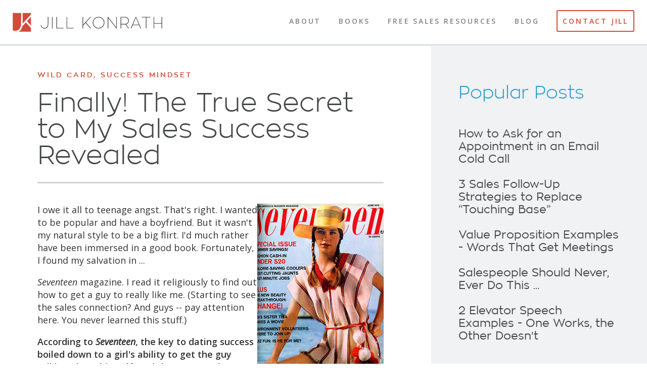

--- FILE ---
content_type: text/html; charset=UTF-8
request_url: https://www.jillkonrath.com/sales-blog/bid/136528/Finally-The-True-Secret-to-My-Sales-Success-Revealed
body_size: 8463
content:
<!doctype html><!--[if lt IE 7]> <html class="no-js lt-ie9 lt-ie8 lt-ie7" lang="en-us" > <![endif]--><!--[if IE 7]>    <html class="no-js lt-ie9 lt-ie8" lang="en-us" >        <![endif]--><!--[if IE 8]>    <html class="no-js lt-ie9" lang="en-us" >               <![endif]--><!--[if gt IE 8]><!--><html class="no-js" lang="en-us"><!--<![endif]--><head>
    <meta charset="utf-8">
    <meta http-equiv="X-UA-Compatible" content="IE=edge,chrome=1">
    <meta name="author" content="Jill Konrath">
    <meta name="description" content="Funny story about how 'Seventeen' magazine helped me learn how to ask good sales questions!">
    <meta name="generator" content="HubSpot">
    <title>Finally! The True Secret to My Sales Success Revealed</title>
    <link rel="shortcut icon" href="https://www.jillkonrath.com/hubfs/assets/images/Favicon-1.png">
    
<meta name="viewport" content="width=device-width, initial-scale=1">

    <script src="/hs/hsstatic/jquery-libs/static-1.4/jquery/jquery-1.11.2.js"></script>
<script>hsjQuery = window['jQuery'];</script>
    <meta property="og:description" content="Funny story about how 'Seventeen' magazine helped me learn how to ask good sales questions!">
    <meta property="og:title" content="Finally! The True Secret to My Sales Success Revealed">
    <meta name="twitter:description" content="Funny story about how 'Seventeen' magazine helped me learn how to ask good sales questions!">
    <meta name="twitter:title" content="Finally! The True Secret to My Sales Success Revealed">

    

    
    <style>
a.cta_button{-moz-box-sizing:content-box !important;-webkit-box-sizing:content-box !important;box-sizing:content-box !important;vertical-align:middle}.hs-breadcrumb-menu{list-style-type:none;margin:0px 0px 0px 0px;padding:0px 0px 0px 0px}.hs-breadcrumb-menu-item{float:left;padding:10px 0px 10px 10px}.hs-breadcrumb-menu-divider:before{content:'›';padding-left:10px}.hs-featured-image-link{border:0}.hs-featured-image{float:right;margin:0 0 20px 20px;max-width:50%}@media (max-width: 568px){.hs-featured-image{float:none;margin:0;width:100%;max-width:100%}}.hs-screen-reader-text{clip:rect(1px, 1px, 1px, 1px);height:1px;overflow:hidden;position:absolute !important;width:1px}
</style>

<link rel="stylesheet" href="/hs/hsstatic/AsyncSupport/static-1.501/sass/rss_post_listing.css">
<link rel="stylesheet" href="https://7052064.fs1.hubspotusercontent-na1.net/hubfs/7052064/hub_generated/module_assets/1/-2712622/1767723352478/module_search_input.min.css">

<style>
  #hs_cos_wrapper_module_174954677965672 .hs-search-field__bar>form {}

#hs_cos_wrapper_module_174954677965672 .hs-search-field__bar>form>label {}

#hs_cos_wrapper_module_174954677965672 .hs-search-field__bar>form>.hs-search-field__input {}

#hs_cos_wrapper_module_174954677965672 .hs-search-field__button {}

#hs_cos_wrapper_module_174954677965672 .hs-search-field__button:hover,
#hs_cos_wrapper_module_174954677965672 .hs-search-field__button:focus {}

#hs_cos_wrapper_module_174954677965672 .hs-search-field__button:active {}

#hs_cos_wrapper_module_174954677965672 .hs-search-field--open .hs-search-field__suggestions {}

#hs_cos_wrapper_module_174954677965672 .hs-search-field--open .hs-search-field__suggestions a {}

#hs_cos_wrapper_module_174954677965672 .hs-search-field--open .hs-search-field__suggestions a:hover {}

</style>

    <script type="application/ld+json">
{
  "mainEntityOfPage" : {
    "@type" : "WebPage",
    "@id" : "https://www.jillkonrath.com/sales-blog/bid/136528/Finally-The-True-Secret-to-My-Sales-Success-Revealed"
  },
  "author" : {
    "name" : "Jill Konrath",
    "url" : "https://www.jillkonrath.com/sales-blog/author/jill-konrath",
    "@type" : "Person"
  },
  "headline" : "Finally! The True Secret to My Sales Success Revealed",
  "datePublished" : "2012-10-15T10:30:00.000Z",
  "publisher" : {
    "name" : "Jill Konrath",
    "logo" : {
      "url" : "https://www.whatsreallypossible.com/hubfs/assets-wrp/images/logos/logo-full-color@2x.png",
      "@type" : "ImageObject"
    },
    "@type" : "Organization"
  },
  "@context" : "https://schema.org",
  "@type" : "BlogPosting",
  "image" : [ "http://img.jillkonrath.com/hs-fs/hub/110248/file-16313851-jpg/images/1970-mdn.jpg" ]
}
</script>


  <script data-search_input-config="config_module_174954677965672" type="application/json">
  {
    "autosuggest_results_message": "Results for \u201C[[search_term]]\u201D",
    "autosuggest_no_results_message": "There are no autosuggest results for \u201C[[search_term]]\u201D",
    "sr_empty_search_field_message": "There are no suggestions because the search field is empty.",
    "sr_autosuggest_results_message": "There are currently [[number_of_results]] auto-suggested results for [[search_term]]. Navigate to the results list by pressing the down arrow key, or press return to search for all results.",
    "sr_search_field_aria_label": "This is a search field with an auto-suggest feature attached.",
    "sr_search_button_aria_label": "Search"
  }
  </script>

  <script id="hs-search-input__valid-content-types" type="application/json">
    [
      
        "SITE_PAGE",
      
        "LANDING_PAGE",
      
        "BLOG_POST",
      
        "LISTING_PAGE",
      
        "KNOWLEDGE_ARTICLE",
      
        "HS_CASE_STUDY"
      
    ]
  </script>


    

<meta HTTP-EQUIV="Pragma" CONTENT="no-cache">
<meta HTTP-EQUIV="Expires" CONTENT="-1">
<meta name="bitly-verification" content="c74175ea5cdb">
<link href="https://plus.google.com/115702187507105594782/posts" rel="author">
<link href="https://plus.google.com/115702187507105594782" rel="publisher">
<link rel="apple-touch-icon" href="https://www.jillkonrath.com/hs-fs/file-169573-png/images/ios-57px.png">
<link rel="apple-touch-icon-precomposed" media="screen" href="https://www.jillkonrath.com/hs-fs/file-169573-png/images/ios-57px.png">
<link rel="apple-touch-icon-precomposed" sizes="72X72" media="screen" href="https://www.jillkonrath.com/hs-fs/file-169574-png/images/ios-72px.png">

<script charset="ISO-8859-1" src="//fast.wistia.com/assets/external/popover-v1.js"></script>

<script>
  (function(i,s,o,g,r,a,m){i['GoogleAnalyticsObject']=r;i[r]=i[r]||function(){
  (i[r].q=i[r].q||[]).push(arguments)},i[r].l=1*new Date();a=s.createElement(o),
  m=s.getElementsByTagName(o)[0];a.async=1;a.src=g;m.parentNode.insertBefore(a,m)
  })(window,document,'script','//www.google-analytics.com/analytics.js','ga');

  ga('create', 'UA-17231200-1', 'jillkonrath.com');
  ga('require', 'linkid', 'linkid.js');
  ga('send', 'pageview');
</script>
<style type="text/css">
.subscribe-area.additional-header h3 {
    font-size: 1.5em !important;
    line-height: 1.4222 !important;
    text-transform: none !important;
}

</style>
<meta property="og:image" content="https://www.jillkonrath.com/hs-fs/file-16313851-jpg/images/1970-mdn.jpg">
<meta property="og:image:width" content="300">
<meta property="og:image:height" content="400">

<meta name="twitter:image" content="https://www.jillkonrath.com/hs-fs/file-16313851-jpg/images/1970-mdn.jpg">


<meta property="og:url" content="https://www.jillkonrath.com/sales-blog/bid/136528/Finally-The-True-Secret-to-My-Sales-Success-Revealed">
<meta name="twitter:card" content="summary_large_image">

<link rel="canonical" href="https://www.jillkonrath.com/sales-blog/bid/136528/Finally-The-True-Secret-to-My-Sales-Success-Revealed">
 
<meta property="og:type" content="article">
<link rel="alternate" type="application/rss+xml" href="https://www.jillkonrath.com/sales-blog/rss.xml">
<meta name="twitter:domain" content="www.jillkonrath.com">
<script src="//platform.linkedin.com/in.js" type="text/javascript">
    lang: en_US
</script>

<meta http-equiv="content-language" content="en-us">
<link rel="stylesheet" href="//7052064.fs1.hubspotusercontent-na1.net/hubfs/7052064/hub_generated/template_assets/DEFAULT_ASSET/1767723259071/template_layout.min.css">


<link rel="stylesheet" href="https://www.jillkonrath.com/hubfs/hub_generated/template_assets/1/2260329168/1749547703825/template_Mj_Cos_Styles.min.css">


    <style type="text/css">
ul.hs-error-msgs label {
  display:block !important;
}
</style>
    

</head>
<body class="mj-blog blog-post   hs-content-id-812770047 hs-blog-post hs-content-path-sales-blog-bid-136528-finally-the-true-secret-to-m hs-content-name-finally-the-true-secret-to-my-sales-success-reveal hs-blog-name-jill-konraths-fresh-sales-strategies hs-blog-id-806335614" style="">
    <div class="header-container-wrapper">
    <div class="header-container container-fluid">

<div class="row-fluid-wrapper row-depth-1 row-number-1 ">
<div class="row-fluid ">
<div class="span12 widget-span widget-type-global_group " style="" data-widget-type="global_group" data-x="0" data-w="12">
<div class="" data-global-widget-path="generated_global_groups/2279661285.html"><div class="row-fluid-wrapper row-depth-1 row-number-1 ">
<div class="row-fluid ">
<div class="header-nest"><div class="site-header">
<div class="span12 widget-span widget-type-cell " style="" data-widget-type="cell" data-x="0" data-w="12">

<div class="row-fluid-wrapper row-depth-1 row-number-2 ">
<div class="row-fluid ">
<div class="span3 widget-span widget-type-rich_text col-xs-3" style="" data-widget-type="rich_text" data-x="0" data-w="3">
<div class="cell-wrapper layout-widget-wrapper">
<span id="hs_cos_wrapper_module_14198823314744" class="hs_cos_wrapper hs_cos_wrapper_widget hs_cos_wrapper_type_rich_text" style="" data-hs-cos-general-type="widget" data-hs-cos-type="rich_text"><a href="//www.jillkonrath.com/">
<h1 class="logo"><span>Jill Konrath</span></h1>
</a></span>
</div><!--end layout-widget-wrapper -->
</div><!--end widget-span -->
       <div>
<div class="span9 widget-span widget-type-menu main-nav col-xs-9" style="" data-widget-type="menu" data-x="3" data-w="9">
<div class="cell-wrapper layout-widget-wrapper">
<span id="hs_cos_wrapper_module_14198823314745" class="hs_cos_wrapper hs_cos_wrapper_widget hs_cos_wrapper_type_menu" style="" data-hs-cos-general-type="widget" data-hs-cos-type="menu"><div id="hs_menu_wrapper_module_14198823314745" class="hs-menu-wrapper active-branch flyouts hs-menu-flow-horizontal" role="navigation" data-sitemap-name="Header Menu" data-menu-id="2580179145" aria-label="Navigation Menu">
 <ul role="menu">
  <li class="hs-menu-item hs-menu-depth-1" role="none"><a href="https://www.jillkonrath.com/about-jill-konrath" role="menuitem">About</a></li>
  <li class="hs-menu-item hs-menu-depth-1" role="none"><a href="https://www.jillkonrath.com/sales-books" role="menuitem">Books</a></li>
  <li class="hs-menu-item hs-menu-depth-1" role="none"><a href="https://www.jillkonrath.com/sales-resources" role="menuitem">Free Sales Resources</a></li>
  <li class="hs-menu-item hs-menu-depth-1" role="none"><a href="https://www.jillkonrath.com/sales-blog" role="menuitem">Blog</a></li>
  <li class="hs-menu-item hs-menu-depth-1" role="none"><a href="https://www.jillkonrath.com/contact-jill-konrath" role="menuitem">Contact Jill</a></li>
 </ul>
</div></span></div><!--end layout-widget-wrapper -->
</div><!--end widget-span -->
<button id="trigger-overlay"><span>Menu</span></button></div>
</div><!--end row-->
</div><!--end row-wrapper -->

</div><!--end widget-span -->
</div></div>
</div><!--end row-->
</div><!--end row-wrapper -->

<div class="row-fluid-wrapper row-depth-1 row-number-3 ">
<div class="row-fluid ">
<div class="span12 widget-span widget-type-raw_html off-canvas" style="display:none;" data-widget-type="raw_html" data-x="0" data-w="12">
<div class="cell-wrapper layout-widget-wrapper">
<span id="hs_cos_wrapper_module_142006566645514319" class="hs_cos_wrapper hs_cos_wrapper_widget hs_cos_wrapper_type_raw_html" style="" data-hs-cos-general-type="widget" data-hs-cos-type="raw_html"><div class="overlay overlay-slidedown">
<nav></nav>
<button type="button" class="overlay-close">Close</button>
</div></span>
</div><!--end layout-widget-wrapper -->
</div><!--end widget-span -->
</div><!--end row-->
</div><!--end row-wrapper -->
</div>
</div><!--end widget-span -->
</div><!--end row-->
</div><!--end row-wrapper -->

    </div><!--end header -->
</div><!--end header wrapper -->

<div class="body-container-wrapper">
    <div class="body-container container-fluid">

<div class="row-fluid-wrapper row-depth-1 row-number-1 ">
<div class="row-fluid ">
<div class="span12 widget-span widget-type-cell main-content" style="" data-widget-type="cell" data-x="0" data-w="12">

<div class="row-fluid-wrapper row-depth-1 row-number-2 ">
<div class="row-fluid ">
<div class="span12 widget-span widget-type-cell " style="" data-widget-type="cell" data-x="0" data-w="12">

<div class="row-fluid-wrapper row-depth-1 row-number-3 ">
<div class="row-fluid ">
<div class="span8 widget-span widget-type-cell left-column" style="" data-widget-type="cell" data-x="0" data-w="8">

<div class="row-fluid-wrapper row-depth-1 row-number-4 ">
<div class="row-fluid ">
<div class="span12 widget-span widget-type-blog_content " style="" data-widget-type="blog_content" data-x="0" data-w="12">
<div itemscope itemtype="http://schema.org/Article" class="blog-section">
  <div class="blog-post-wrapper cell-wrapper">
    <header class="section post-header">
      <span itemprop="publisher" itemscope itemtype="http://schema.org/Organization"><meta itemprop="name" content="JKK Ventures"></span>
      
      <span class="topics" id="hubspot-topic_data">
      
      <span itemprop="articleSection">
      <a class="topic-link" href="https://www.jillkonrath.com/sales-blog/topic/wild-card">Wild Card</a></span>,
      
      <span itemprop="articleSection">
      <a class="topic-link" href="https://www.jillkonrath.com/sales-blog/topic/success-mindset">Success Mindset</a></span>
      
      </span>
      
      <h1><span id="hs_cos_wrapper_name" class="hs_cos_wrapper hs_cos_wrapper_meta_field hs_cos_wrapper_type_text" style="" data-hs-cos-general-type="meta_field" data-hs-cos-type="text">Finally! The True Secret to My Sales Success Revealed</span></h1>

      <hr>
    </header>
    <div class="section post-body">
      <span itemprop="articleBody">
      <span id="hs_cos_wrapper_post_body" class="hs_cos_wrapper hs_cos_wrapper_meta_field hs_cos_wrapper_type_rich_text" style="" data-hs-cos-general-type="meta_field" data-hs-cos-type="rich_text"><div class="hs-migrated-cms-post">
<p><img id="img-1349923056110" class="alignRight" style="float: right;" src="https://www.jillkonrath.com/hs-fs/file-16313851-jpg/images/1970-mdn.jpg?width=250&amp;height=333&amp;name=1970-mdn.jpg" alt="sales questions" width="250" height="333" border="0" srcset="https://www.jillkonrath.com/hs-fs/file-16313851-jpg/images/1970-mdn.jpg?width=125&amp;height=167&amp;name=1970-mdn.jpg 125w, https://www.jillkonrath.com/hs-fs/file-16313851-jpg/images/1970-mdn.jpg?width=250&amp;height=333&amp;name=1970-mdn.jpg 250w, https://www.jillkonrath.com/hs-fs/file-16313851-jpg/images/1970-mdn.jpg?width=375&amp;height=500&amp;name=1970-mdn.jpg 375w, https://www.jillkonrath.com/hs-fs/file-16313851-jpg/images/1970-mdn.jpg?width=500&amp;height=666&amp;name=1970-mdn.jpg 500w, https://www.jillkonrath.com/hs-fs/file-16313851-jpg/images/1970-mdn.jpg?width=625&amp;height=833&amp;name=1970-mdn.jpg 625w, https://www.jillkonrath.com/hs-fs/file-16313851-jpg/images/1970-mdn.jpg?width=750&amp;height=999&amp;name=1970-mdn.jpg 750w" sizes="(max-width: 250px) 100vw, 250px">I owe it all to teenage angst. That's right. I wanted to be popular and have a boyfriend. But it wasn't my natural style to be a big flirt. I'd much rather have been immersed in a good book. Fortunately, I found my salvation in ...</p>
<p><em>Seventeen</em> magazine. I read it religiously to find out how to get a guy to really like me. (Starting to see the sales connection? And guys -- pay attention here. You never learned this stuff.)</p>
<p><strong>According to <em>Seventeen</em>, the key to dating success boiled down to a girl's ability to get the guy talking about himself. And that meant, she needed to ask good questions.&nbsp;</strong></p>
<!--more-->
<p>That sounded simple enough, but putting it into practice on a real date was a whole different issue. Initially, I was so nervous that it was difficult to even keep a short conversation going. After one or two questions, I'd blank out. What followed seemed like a deathly silence. (It was probably 2-3 seconds long.) To fill it, I'd start&nbsp;blathering about something stupid. It was horrible.&nbsp;</p>
<p>Finally after a few botched dates, I figured it out. <strong>My secret? Preparing the questions ahead of time.</strong> I'd start by jotting down a few things I already knew about the guy.&nbsp;Then I'd develop a list of questions that leveraged my limited knowledge, stick it in my purse and take it with me.</p>
<p>Go ahead and laugh. It worked. No, I didn't pull the list out as we were driving along in the car, dancing or eating at McDonalds. I didn't need to. The simple act of writing the questions down solidified them in my mind.&nbsp;</p>
<p>Then, because I was prepared, I could focus intensely on the young men I was dating. I learned about their interests, passions, concerns, priorities and more -- and they clearly&nbsp;felt important. Although they knew little about me (which is a whole different issue), it didn't matter. They liked me and wanted to get to know me better.</p>
<p>Plus, I can't tell you the incredible sense of relief that I felt! I didn't have to worry about sounding interesting or being funny anymore. <strong>Asking questions took me off the hot seat,</strong> enabling me to really enjoy the person I was with.&nbsp;</p>
<p>It wasn't till I started selling at Xerox, that I learned just how valuable this skill was! <strong>Turns out that the ability to ask insightful, thought-provoking questions was the single biggest differentiator between top performers and average reps.</strong></p>
<p>Within a few months, the orders were pouring in. I still hadn't learned how to close a sale yet, but it didn't seem to matter. Every time I set up a meeting, I'd prep just like I did on my high school dates. When we got together, I'd tee things up by giving a short overview and then quickly transition to the sales questions.</p>
<p>Because I had a list of questions in front of me, I didn't have to worry about what to ask next. <strong>That freed me up to listen intently to what they were saying and to look for ways I might be able to help.</strong> And I never talked about my stuff (Xerox copiers) till I totally understood their needs. Before long, they'd be asking me how soon they could get their new copier.&nbsp;</p>
<p>Go figure. It was happening because an angst-ridden, boy-crazy teenager followed the advice in&nbsp;<em>Seventeen</em>&nbsp;magazine and became a master of asking good questions.&nbsp;</p>
<p>And you know what? I still do it today!</p>
</div></span>
      </span>
    
      </div>

    
    <footer class="section post-footer">
      <div id="hubspot-author_data" class="hubspot-editable about-author" data-hubspot-form-id="author_data" data-hubspot-name="Blog Author">
        <div class="row-fluid">
          
          <div class="span3">
            <div class="hs-author-avatar"> <img width="35" src="https://www.jillkonrath.com/hs-fs/hubfs/assets-wrp/images/blog/jill-konrath-2025-02-04-96x96px.png?width=35&amp;name=jill-konrath-2025-02-04-96x96px.png" srcset="https://www.jillkonrath.com/hs-fs/hubfs/assets-wrp/images/blog/jill-konrath-2025-02-04-96x96px.png?width=18&amp;name=jill-konrath-2025-02-04-96x96px.png 18w, https://www.jillkonrath.com/hs-fs/hubfs/assets-wrp/images/blog/jill-konrath-2025-02-04-96x96px.png?width=35&amp;name=jill-konrath-2025-02-04-96x96px.png 35w, https://www.jillkonrath.com/hs-fs/hubfs/assets-wrp/images/blog/jill-konrath-2025-02-04-96x96px.png?width=53&amp;name=jill-konrath-2025-02-04-96x96px.png 53w, https://www.jillkonrath.com/hs-fs/hubfs/assets-wrp/images/blog/jill-konrath-2025-02-04-96x96px.png?width=70&amp;name=jill-konrath-2025-02-04-96x96px.png 70w, https://www.jillkonrath.com/hs-fs/hubfs/assets-wrp/images/blog/jill-konrath-2025-02-04-96x96px.png?width=88&amp;name=jill-konrath-2025-02-04-96x96px.png 88w, https://www.jillkonrath.com/hs-fs/hubfs/assets-wrp/images/blog/jill-konrath-2025-02-04-96x96px.png?width=105&amp;name=jill-konrath-2025-02-04-96x96px.png 105w" sizes="(max-width: 35px) 100vw, 35px"> </div>
          </div>
          <div class="span9">
            
              <div class="author-bio">
                <a class="author-link" href="https://www.jillkonrath.com/sales-blog/author/jill-konrath">
                <span itemprop="author" itemscope itemtype="http://schema.org/Person"><span itemprop="name">Jill Konrath</span></span>
                </a>
                After a successful career in the sales world, writing five books, and speaking internationally, Jill is now tackling an even bigger challenge. She's focused on bringing the "millions in the middle" together to solve some of the biggest issues facing our country and the world. Jill truly believes so much more is possible if we can work together.
              </div>
            </div>
          </div>
        </div></footer>
        
      </div>
    </div></div>

</div><!--end row-->
</div><!--end row-wrapper -->

</div><!--end widget-span -->
<div class="span4 widget-span widget-type-cell right-column" style="" data-widget-type="cell" data-x="8" data-w="4">

<div class="row-fluid-wrapper row-depth-1 row-number-5 ">
<div class="row-fluid ">
<div class="span12 widget-span widget-type-raw_html " style="" data-widget-type="raw_html" data-x="0" data-w="12">
<div class="cell-wrapper layout-widget-wrapper">
<span id="hs_cos_wrapper_module_14202527800922149" class="hs_cos_wrapper hs_cos_wrapper_widget hs_cos_wrapper_type_raw_html" style="" data-hs-cos-general-type="widget" data-hs-cos-type="raw_html"></span>
</div><!--end layout-widget-wrapper -->
</div><!--end widget-span -->
</div><!--end row-->
</div><!--end row-wrapper -->

<div class="row-fluid-wrapper row-depth-1 row-number-6 ">
<div class="row-fluid ">
<div class="span12 widget-span widget-type-post_listing " style="" data-widget-type="post_listing" data-x="0" data-w="12">
<div class="cell-wrapper layout-widget-wrapper">
<span id="hs_cos_wrapper_module_14006037948271287" class="hs_cos_wrapper hs_cos_wrapper_widget hs_cos_wrapper_type_post_listing" style="" data-hs-cos-general-type="widget" data-hs-cos-type="post_listing"><div class="block">
  <h3>Popular Posts</h3>
  <div class="widget-module">
    <ul class="hs-hash-73851822-1767758787943">
    </ul>
  </div>
</div>
</span></div><!--end layout-widget-wrapper -->
</div><!--end widget-span -->
</div><!--end row-->
</div><!--end row-wrapper -->

<div class="row-fluid-wrapper row-depth-1 row-number-7 ">
<div class="row-fluid ">
<div class="span12 widget-span widget-type-post_filter rc-bullets-topics max-width-280px" style="" data-widget-type="post_filter" data-x="0" data-w="12">
<div class="cell-wrapper layout-widget-wrapper">
<span id="hs_cos_wrapper_wizard_module_37186705319229607144389758635256440838" class="hs_cos_wrapper hs_cos_wrapper_widget hs_cos_wrapper_type_post_filter" style="" data-hs-cos-general-type="widget" data-hs-cos-type="post_filter"><div class="block">
  <h3>Topics</h3>
  <div class="widget-module">
    <ul>
      
        <li>
          <a href="https://www.jillkonrath.com/sales-blog/topic/sales-prospecting">Sales Prospecting <span class="filter-link-count" dir="ltr">(154)</span></a>
        </li>
      
        <li>
          <a href="https://www.jillkonrath.com/sales-blog/topic/success-mindset">Success Mindset <span class="filter-link-count" dir="ltr">(134)</span></a>
        </li>
      
        <li>
          <a href="https://www.jillkonrath.com/sales-blog/topic/working-smarter">Working Smarter <span class="filter-link-count" dir="ltr">(71)</span></a>
        </li>
      
        <li>
          <a href="https://www.jillkonrath.com/sales-blog/topic/winning-deals">Winning Deals <span class="filter-link-count" dir="ltr">(64)</span></a>
        </li>
      
        <li>
          <a href="https://www.jillkonrath.com/sales-blog/topic/wild-card">Wild Card <span class="filter-link-count" dir="ltr">(58)</span></a>
        </li>
      
        <li>
          <a href="https://www.jillkonrath.com/sales-blog/topic/selling-tools">Selling Tools <span class="filter-link-count" dir="ltr">(50)</span></a>
        </li>
      
        <li>
          <a href="https://www.jillkonrath.com/sales-blog/topic/buyer-insights">Buyer Insights <span class="filter-link-count" dir="ltr">(43)</span></a>
        </li>
      
    </ul>
    
  </div>
</div>
</span></div><!--end layout-widget-wrapper -->
</div><!--end widget-span -->
</div><!--end row-->
</div><!--end row-wrapper -->

<div class="row-fluid-wrapper row-depth-1 row-number-8 ">
<div class="row-fluid ">
<div class="span12 widget-span widget-type-custom_widget " style="" data-widget-type="custom_widget" data-x="0" data-w="12">
<div id="hs_cos_wrapper_module_174954677965672" class="hs_cos_wrapper hs_cos_wrapper_widget hs_cos_wrapper_type_module" style="" data-hs-cos-general-type="widget" data-hs-cos-type="module">












  












<div class="hs-search-field">
    <div class="hs-search-field__bar hs-search-field__bar--button-inline  ">
      <form data-hs-do-not-collect="true" class="hs-search-field__form" action="/search">

        <label class="hs-search-field__label show-for-sr" for="module_174954677965672-input">This is a search field with an auto-suggest feature attached.</label>

        <input role="combobox" aria-expanded="false" aria-controls="autocomplete-results" aria-label="This is a search field with an auto-suggest feature attached." type="search" class="hs-search-field__input" id="module_174954677965672-input" name="q" autocomplete="off" aria-autocomplete="list" placeholder="Search">

        
          
            <input type="hidden" name="type" value="SITE_PAGE">
          
        
          
        
          
            <input type="hidden" name="type" value="BLOG_POST">
          
        
          
            <input type="hidden" name="type" value="LISTING_PAGE">
          
        
          
        
          
        

        

        <button class="hs-search-field__button " aria-label="Search">
          <span id="hs_cos_wrapper_module_174954677965672_" class="hs_cos_wrapper hs_cos_wrapper_widget hs_cos_wrapper_type_icon" style="" data-hs-cos-general-type="widget" data-hs-cos-type="icon"><svg version="1.0" xmlns="http://www.w3.org/2000/svg" viewbox="0 0 512 512" aria-hidden="true"><g id="search1_layer"><path d="M505 442.7L405.3 343c-4.5-4.5-10.6-7-17-7H372c27.6-35.3 44-79.7 44-128C416 93.1 322.9 0 208 0S0 93.1 0 208s93.1 208 208 208c48.3 0 92.7-16.4 128-44v16.3c0 6.4 2.5 12.5 7 17l99.7 99.7c9.4 9.4 24.6 9.4 33.9 0l28.3-28.3c9.4-9.4 9.4-24.6.1-34zM208 336c-70.7 0-128-57.2-128-128 0-70.7 57.2-128 128-128 70.7 0 128 57.2 128 128 0 70.7-57.2 128-128 128z" /></g></svg></span>
           </button>
        <div class="hs-search-field__suggestions-container ">
          <ul id="autocomplete-results" role="listbox" aria-label="term" class="hs-search-field__suggestions">
            
              <li role="option" tabindex="-1" aria-posinset="1" aria-setsize="0" class="results-for show-for-sr">There are no suggestions because the search field is empty.</li>
            
          </ul>
        </div>
      </form>
    </div>
    <div id="sr-messenger" class="hs-search-sr-message-container show-for-sr" role="status" aria-live="polite" aria-atomic="true">
    </div>
</div>

</div>

</div><!--end widget-span -->
</div><!--end row-->
</div><!--end row-wrapper -->

</div><!--end widget-span -->
</div><!--end row-->
</div><!--end row-wrapper -->

</div><!--end widget-span -->
</div><!--end row-->
</div><!--end row-wrapper -->

</div><!--end widget-span -->
</div><!--end row-->
</div><!--end row-wrapper -->

    </div><!--end body -->
</div><!--end body wrapper -->

<div class="footer-container-wrapper">
    <div class="footer-container container-fluid">

<div class="row-fluid-wrapper row-depth-1 row-number-1 ">
<div class="row-fluid ">
<div class="span12 widget-span widget-type-global_group " style="" data-widget-type="global_group" data-x="0" data-w="12">
<div class="" data-global-widget-path="generated_global_groups/2281080037.html"><div class="row-fluid-wrapper row-depth-1 row-number-1 ">
<div class="row-fluid ">
<div class="site-footer">
<div class="span12 widget-span widget-type-cell " style="" data-widget-type="cell" data-x="0" data-w="12">

<div class="row-fluid-wrapper row-depth-1 row-number-2 ">
<div class="row-fluid ">
<div class="span12 widget-span widget-type-rich_text " style="" data-widget-type="rich_text" data-x="0" data-w="12">
<div class="cell-wrapper layout-widget-wrapper">
<span id="hs_cos_wrapper_module_14198823645348" class="hs_cos_wrapper hs_cos_wrapper_widget hs_cos_wrapper_type_rich_text" style="" data-hs-cos-general-type="widget" data-hs-cos-type="rich_text"><nav class="social-icons">
<ul>
<li><a class="twitter" href="https://x.com/jillkonrath" target="_blank" rel="noopener"><span>X (formerly Twitter)</span></a></li>
<li><a class="linkedin" href="https://www.linkedin.com/in/jillkonrath" target="_blank" rel="noopener"><span>LinkedIn</span></a></li>
<li><a class="youtube" href="https://www.youtube.com/user/jillkonrath" target="_blank" rel="noopener"><span>YouTube</span></a></li>
</ul>
</nav></span>
</div><!--end layout-widget-wrapper -->
</div><!--end widget-span -->
</div><!--end row-->
</div><!--end row-wrapper -->

</div><!--end widget-span -->
  </div>
</div><!--end row-->
</div><!--end row-wrapper -->
</div>
</div><!--end widget-span -->
</div><!--end row-->
</div><!--end row-wrapper -->

<div class="row-fluid-wrapper row-depth-1 row-number-2 ">
<div class="row-fluid ">
<div class="span12 widget-span widget-type-raw_html " style="display:none" data-widget-type="raw_html" data-x="0" data-w="12">
<div class="cell-wrapper layout-widget-wrapper">
<span id="hs_cos_wrapper_module_1420239764094957" class="hs_cos_wrapper hs_cos_wrapper_widget hs_cos_wrapper_type_raw_html" style="" data-hs-cos-general-type="widget" data-hs-cos-type="raw_html"><script src="https://www.jillkonrath.com/hs-fs/hub/110248/file-2264045274-js/assets/js/vendor/modernizr-2.6.2.min.js"></script>
<script src="https://www.jillkonrath.com/hs-fs/hub/110248/file-2277818121-js/assets/js/vendor/classie.js"></script>
<script src="https://www.jillkonrath.com/hubfs/hub_generated/template_assets/1/2260294318/1749547145496/template_Plugins.min.js"></script>
<script src="https://www.jillkonrath.com/hubfs/hub_generated/template_assets/1/2263727870/1749547092136/template_Main.min.js"></script></span>
</div><!--end layout-widget-wrapper -->
</div><!--end widget-span -->
</div><!--end row-->
</div><!--end row-wrapper -->

    </div><!--end footer -->
</div><!--end footer wrapper -->

    
<!-- HubSpot performance collection script -->
<script defer src="/hs/hsstatic/content-cwv-embed/static-1.1293/embed.js"></script>
<script src="/hs/hsstatic/keyboard-accessible-menu-flyouts/static-1.17/bundles/project.js"></script>
<script src="/hs/hsstatic/AsyncSupport/static-1.501/js/post_listing_asset.js"></script>
<script>
  function hsOnReadyPopulateListingFeed_73851822_1767758787943() {
    var options = {
      'id': "73851822-1767758787943",
      'listing_url': "/_hcms/postlisting?blogId=806335614&maxLinks=5&listingType=popular_all_time&orderByViews=true&hs-expires=1799280000&hs-version=2&hs-signature=AJ2IBuG0JwiDMiVng4Xu0xEk9prxMXE9jw",
      'include_featured_image': false
    };
    window.hsPopulateListingFeed(options);
  }

  if (document.readyState === "complete" ||
      (document.readyState !== "loading" && !document.documentElement.doScroll)
  ) {
    hsOnReadyPopulateListingFeed_73851822_1767758787943();
  } else {
    document.addEventListener("DOMContentLoaded", hsOnReadyPopulateListingFeed_73851822_1767758787943);
  }
</script>

<script>
var hsVars = hsVars || {}; hsVars['language'] = 'en-us';
</script>

<script src="/hs/hsstatic/cos-i18n/static-1.53/bundles/project.js"></script>
<script src="https://7052064.fs1.hubspotusercontent-na1.net/hubfs/7052064/hub_generated/module_assets/1/-2712622/1767723352478/module_search_input.min.js"></script>

<!-- Start of HubSpot Analytics Code -->
<script type="text/javascript">
var _hsq = _hsq || [];
_hsq.push(["setContentType", "blog-post"]);
_hsq.push(["setCanonicalUrl", "https:\/\/www.jillkonrath.com\/sales-blog\/bid\/136528\/Finally-The-True-Secret-to-My-Sales-Success-Revealed"]);
_hsq.push(["setPageId", "522803-136528"]);
_hsq.push(["setContentMetadata", {
    "contentPageId": 812770047,
    "legacyPageId": "522803-136528",
    "contentFolderId": null,
    "contentGroupId": 806335614,
    "abTestId": null,
    "languageVariantId": 812770047,
    "languageCode": "en-us",
    
    
}]);
</script>

<script type="text/javascript" id="hs-script-loader" async defer src="/hs/scriptloader/110248.js?businessUnitId=0"></script>
<!-- End of HubSpot Analytics Code -->


<script type="text/javascript">
var hsVars = {
    render_id: "09722a91-631e-42d4-80e7-ac1d924b45c4",
    ticks: 1767758787826,
    page_id: 812770047,
    
    content_group_id: 806335614,
    portal_id: 110248,
    app_hs_base_url: "https://app.hubspot.com",
    cp_hs_base_url: "https://cp.hubspot.com",
    language: "en-us",
    analytics_page_type: "blog-post",
    scp_content_type: "",
    
    analytics_page_id: "522803-136528",
    category_id: 3,
    folder_id: 0,
    is_hubspot_user: false
}
</script>


<script defer src="/hs/hsstatic/HubspotToolsMenu/static-1.432/js/index.js"></script>

<script src="//fast.wistia.com/static/integrations-hubspot-v1.js" async></script>

<div id="fb-root"></div>
  <script>(function(d, s, id) {
  var js, fjs = d.getElementsByTagName(s)[0];
  if (d.getElementById(id)) return;
  js = d.createElement(s); js.id = id;
  js.src = "//connect.facebook.net/en_US/sdk.js#xfbml=1&version=v3.0";
  fjs.parentNode.insertBefore(js, fjs);
 }(document, 'script', 'facebook-jssdk'));</script> <script>!function(d,s,id){var js,fjs=d.getElementsByTagName(s)[0];if(!d.getElementById(id)){js=d.createElement(s);js.id=id;js.src="https://platform.twitter.com/widgets.js";fjs.parentNode.insertBefore(js,fjs);}}(document,"script","twitter-wjs");</script>
 


    
    <!-- Generated by the HubSpot Template Builder - template version 1.03 -->

</body></html>

--- FILE ---
content_type: text/css
request_url: https://www.jillkonrath.com/hubfs/hub_generated/template_assets/1/2260329168/1749547703825/template_Mj_Cos_Styles.min.css
body_size: 22029
content:
@import url(//fonts.googleapis.com/css?family=Open+Sans:400italic,300,600,400);@font-face{font-family:Zona Pro;font-style:italic;font-weight:200;src:url(//110248.fs1.hubspotusercontent-na1.net/hubfs/110248/assets/zona-pro/ZonaPro-ThinItalic.eot);src:url(//110248.fs1.hubspotusercontent-na1.net/hubfs/110248/assets/zona-pro/ZonaPro-ThinItalic.eot#iefix) format("embedded-opentype"),url(//110248.fs1.hubspotusercontent-na1.net/hubfs/110248/assets/zona-pro/ZonaPro-ThinItalic.woff) format("woff"),url(//110248.fs1.hubspotusercontent-na1.net/hubfs/110248/assets/zona-pro/ZonaPro-ThinItalic.svg#489193bc210a2f35d8a28037d9282c2b) format("svg")}@font-face{font-family:Zona Pro;font-style:normal;font-weight:800;src:url(//110248.fs1.hubspotusercontent-na1.net/hubfs/110248/assets/zona-pro/ZonaPro-ExtraBold.eot);src:url(//110248.fs1.hubspotusercontent-na1.net/hubfs/110248/assets/zona-pro/ZonaPro-ExtraBold.eot#iefix) format("embedded-opentype"),url(//110248.fs1.hubspotusercontent-na1.net/hubfs/110248/assets/zona-pro/ZonaPro-ExtraBold.woff) format("woff"),url(//110248.fs1.hubspotusercontent-na1.net/hubfs/110248/assets/zona-pro/ZonaPro-ExtraBold.svg#b1685b3bb7bf2cab29af6680c5962cb9) format("svg")}@font-face{font-family:Zona Pro;font-style:italic;font-weight:600;src:url(//110248.fs1.hubspotusercontent-na1.net/hubfs/110248/assets/zona-pro/ZonaPro-SemiBoldItalic.eot);src:url(//110248.fs1.hubspotusercontent-na1.net/hubfs/110248/assets/zona-pro/ZonaPro-SemiBoldItalic.eot#iefix) format("embedded-opentype"),url(//110248.fs1.hubspotusercontent-na1.net/hubfs/110248/assets/zona-pro/ZonaPro-SemiBoldItalic.woff) format("woff"),url(//110248.fs1.hubspotusercontent-na1.net/hubfs/110248/assets/zona-pro/ZonaPro-SemiBoldItalic.svg#40d9dc5992fcd91c986ce763d0b18251) format("svg")}@font-face{font-family:Zona Pro;font-style:italic;font-weight:900;src:url(//110248.fs1.hubspotusercontent-na1.net/hubfs/110248/assets/zona-pro/ZonaPro-BlackItalic.eot);src:url(//110248.fs1.hubspotusercontent-na1.net/hubfs/110248/assets/zona-pro/ZonaPro-BlackItalic.eot#iefix) format("embedded-opentype"),url(//110248.fs1.hubspotusercontent-na1.net/hubfs/110248/assets/zona-pro/ZonaPro-BlackItalic.woff) format("woff"),url(//110248.fs1.hubspotusercontent-na1.net/hubfs/110248/assets/zona-pro/ZonaPro-BlackItalic.svg#7ab880f8711d8f0fd1dab05483db0866) format("svg")}@font-face{font-family:Zona Pro;font-style:normal;font-weight:900;src:url(//110248.fs1.hubspotusercontent-na1.net/hubfs/110248/assets/zona-pro/ZonaPro-Black.eot);src:url(//110248.fs1.hubspotusercontent-na1.net/hubfs/110248/assets/zona-pro/ZonaPro-Black.eot#iefix) format("embedded-opentype"),url(//110248.fs1.hubspotusercontent-na1.net/hubfs/110248/assets/zona-pro/ZonaPro-Black.woff) format("woff"),url(//110248.fs1.hubspotusercontent-na1.net/hubfs/110248/assets/zona-pro/ZonaPro-Black.svg#e06a1b5abe020541116679cfcedb5416) format("svg")}@font-face{font-family:Zona Pro;font-style:normal;font-weight:300;src:url(//110248.fs1.hubspotusercontent-na1.net/hubfs/110248/assets/zona-pro/ZonaPro-Light.eot);src:url(//110248.fs1.hubspotusercontent-na1.net/hubfs/110248/assets/zona-pro/ZonaPro-Light.eot#iefix) format("embedded-opentype"),url(//110248.fs1.hubspotusercontent-na1.net/hubfs/110248/assets/zona-pro/ZonaPro-Light.woff) format("woff"),url(//110248.fs1.hubspotusercontent-na1.net/hubfs/110248/assets/zona-pro/ZonaPro-Light.svg#539f28dff6ab3b175f2fd677663c51c6) format("svg")}@font-face{font-family:Zona Pro;font-style:italic;font-weight:400;src:url(//110248.fs1.hubspotusercontent-na1.net/hubfs/110248/assets/zona-pro/ZonaPro-RegularItalic.eot);src:url(//110248.fs1.hubspotusercontent-na1.net/hubfs/110248/assets/zona-pro/ZonaPro-RegularItalic.eot#iefix) format("embedded-opentype"),url(//110248.fs1.hubspotusercontent-na1.net/hubfs/110248/assets/zona-pro/ZonaPro-RegularItalic.woff) format("woff"),url(//110248.fs1.hubspotusercontent-na1.net/hubfs/110248/assets/zona-pro/ZonaPro-RegularItalic.svg#50903ccde4896339dc5dfd301348fe14) format("svg")}@font-face{font-family:Zona Pro;font-style:italic;font-weight:300;src:url(//110248.fs1.hubspotusercontent-na1.net/hubfs/110248/assets/zona-pro/ZonaPro-LightItalic.eot);src:url(//110248.fs1.hubspotusercontent-na1.net/hubfs/110248/assets/zona-pro/ZonaPro-LightItalic.eot#iefix) format("embedded-opentype"),url(//110248.fs1.hubspotusercontent-na1.net/hubfs/110248/assets/zona-pro/ZonaPro-LightItalic.woff) format("woff"),url(//110248.fs1.hubspotusercontent-na1.net/hubfs/110248/assets/zona-pro/ZonaPro-LightItalic.svg#f274ef5ff2b2ebe0601a37963eaa00d5) format("svg")}@font-face{font-family:Zona Pro;font-style:italic;font-weight:100;src:url(//110248.fs1.hubspotusercontent-na1.net/hubfs/110248/assets/zona-pro/ZonaPro-HairlineItalic.eot);src:url(//110248.fs1.hubspotusercontent-na1.net/hubfs/110248/assets/zona-pro/ZonaPro-HairlineItalic.eot#iefix) format("embedded-opentype"),url(//110248.fs1.hubspotusercontent-na1.net/hubfs/110248/assets/zona-pro/ZonaPro-HairlineItalic.woff) format("woff"),url(//110248.fs1.hubspotusercontent-na1.net/hubfs/110248/assets/zona-pro/ZonaPro-HairlineItalic.svg#f16ebd89b3fabd724017c27ac174ce85) format("svg")}@font-face{font-family:Zona Pro;font-style:italic;font-weight:800;src:url(//110248.fs1.hubspotusercontent-na1.net/hubfs/110248/assets/zona-pro/ZonaPro-ExtraBoldItalic.eot);src:url(//110248.fs1.hubspotusercontent-na1.net/hubfs/110248/assets/zona-pro/ZonaPro-ExtraBoldItalic.eot#iefix) format("embedded-opentype"),url(//110248.fs1.hubspotusercontent-na1.net/hubfs/110248/assets/zona-pro/ZonaPro-ExtraBoldItalic.woff) format("woff"),url(//110248.fs1.hubspotusercontent-na1.net/hubfs/110248/assets/zona-pro/ZonaPro-ExtraBoldItalic.svg#4ce38c929f133fcc970f7c9856595391) format("svg")}@font-face{font-family:Zona Pro;font-style:italic;font-weight:700;src:url(//110248.fs1.hubspotusercontent-na1.net/hubfs/110248/assets/zona-pro/ZonaPro-BoldItalic.eot);src:url(//110248.fs1.hubspotusercontent-na1.net/hubfs/110248/assets/zona-pro/ZonaPro-BoldItalic.eot#iefix) format("embedded-opentype"),url(//110248.fs1.hubspotusercontent-na1.net/hubfs/110248/assets/zona-pro/ZonaPro-BoldItalic.woff) format("woff"),url(//110248.fs1.hubspotusercontent-na1.net/hubfs/110248/assets/zona-pro/ZonaPro-BoldItalic.svg#91c5d94ae404bcf02c241d64eabe2ab8) format("svg")}@font-face{font-family:Zona Pro;font-style:normal;font-weight:200;src:url(//110248.fs1.hubspotusercontent-na1.net/hubfs/110248/assets/zona-pro/ZonaPro-Thin.eot);src:url(//110248.fs1.hubspotusercontent-na1.net/hubfs/110248/assets/zona-pro/ZonaPro-Thin.eot#iefix) format("embedded-opentype"),url(//110248.fs1.hubspotusercontent-na1.net/hubfs/110248/assets/zona-pro/ZonaPro-Thin.woff) format("woff"),url(//110248.fs1.hubspotusercontent-na1.net/hubfs/110248/assets/zona-pro/ZonaPro-Thin.svg#7578feebbccce406800e568eece85043) format("svg")}@font-face{font-family:Zona Pro;font-style:normal;font-weight:600;src:url(//110248.fs1.hubspotusercontent-na1.net/hubfs/110248/assets/zona-pro/ZonaPro-SemiBold.eot);src:url(//110248.fs1.hubspotusercontent-na1.net/hubfs/110248/assets/zona-pro/ZonaPro-SemiBold.eot#iefix) format("embedded-opentype"),url(//110248.fs1.hubspotusercontent-na1.net/hubfs/110248/assets/zona-pro/ZonaPro-SemiBold.woff) format("woff"),url(//110248.fs1.hubspotusercontent-na1.net/hubfs/110248/assets/zona-pro/ZonaPro-SemiBold.svg#162f7822120324b8c470efd092b0a3f1) format("svg")}@font-face{font-family:Zona Pro;font-style:normal;font-weight:400;src:url(//110248.fs1.hubspotusercontent-na1.net/hubfs/110248/assets/zona-pro/ZonaPro-Regular.eot);src:url(//110248.fs1.hubspotusercontent-na1.net/hubfs/110248/assets/zona-pro/ZonaPro-Regular.eot#iefix) format("embedded-opentype"),url(//110248.fs1.hubspotusercontent-na1.net/hubfs/110248/assets/zona-pro/ZonaPro-Regular.woff) format("woff"),url(//110248.fs1.hubspotusercontent-na1.net/hubfs/110248/assets/zona-pro/ZonaPro-Regular.svg#bb1fe4599c1fb6494adcac51c11eb979) format("svg")}@font-face{font-family:Zona Pro;font-style:normal;font-weight:700;src:url(//110248.fs1.hubspotusercontent-na1.net/hubfs/110248/assets/zona-pro/ZonaPro-Bold.eot);src:url(//110248.fs1.hubspotusercontent-na1.net/hubfs/110248/assets/zona-pro/ZonaPro-Bold.eot#iefix) format("embedded-opentype"),url(//110248.fs1.hubspotusercontent-na1.net/hubfs/110248/assets/zona-pro/ZonaPro-Bold.woff) format("woff"),url(//110248.fs1.hubspotusercontent-na1.net/hubfs/110248/assets/zona-pro/ZonaPro-Bold.svg#9f382fee952eb88388ebc6cbb2f6f72b) format("svg")}@font-face{font-family:Zona Pro;font-style:normal;font-weight:100;src:url(//110248.fs1.hubspotusercontent-na1.net/hubfs/110248/assets/zona-pro/ZonaPro-Hairline.eot);src:url(//110248.fs1.hubspotusercontent-na1.net/hubfs/110248/assets/zona-pro/ZonaPro-Hairline.eot#iefix) format("embedded-opentype"),url(//110248.fs1.hubspotusercontent-na1.net/hubfs/110248/assets/zona-pro/ZonaPro-Hairline.woff) format("woff"),url(//110248.fs1.hubspotusercontent-na1.net/hubfs/110248/assets/zona-pro/ZonaPro-Hairline.svg#c5e1f6902d776e7e1ed6262bd857df8d) format("svg")}

/*!
 * Bootstrap v3.3.1 (http://getbootstrap.com)
 * Copyright 2011-2014 Twitter, Inc.
 * Licensed under MIT (https://github.com/twbs/bootstrap/blob/master/LICENSE)
 */
/*!
 * Generated using the Bootstrap Customizer (http://getbootstrap.com/customize/?id=5dc08db397a39f2dae65)
 * Config saved to config.json and https://gist.github.com/5dc08db397a39f2dae65
 */
/*! normalize.css v3.0.2 | MIT License | git.io/normalize */html{font-family:sans-serif;-ms-text-size-adjust:100%;-webkit-text-size-adjust:100%}body{margin:0}article,aside,details,figcaption,figure,footer,header,hgroup,main,menu,nav,section,summary{display:block}audio,canvas,progress,video{display:inline-block;vertical-align:baseline}audio:not([controls]){display:none;height:0}[hidden],template{display:none}a{background-color:transparent}a:active,a:hover{outline:0}abbr[title]{border-bottom:1px dotted}b,strong{font-weight:700}dfn{font-style:italic}h1{font-size:2em;margin:.67em 0}mark{background:#ff0;color:#000}small{font-size:80%}sub,sup{font-size:75%;line-height:0;position:relative;vertical-align:baseline}sup{top:-.5em}sub{bottom:-.25em}img{border:0}svg:not(:root){overflow:hidden}figure{margin:1em 40px}hr{box-sizing:content-box;height:0}pre{overflow:auto}code,kbd,pre,samp{font-family:monospace,monospace;font-size:1em}button,input,optgroup,select,textarea{color:inherit;font:inherit;margin:0}button{overflow:visible}button,select{text-transform:none}button,html input[type=button],input[type=reset],input[type=submit]{-webkit-appearance:button;cursor:pointer}button[disabled],html input[disabled]{cursor:default}button::-moz-focus-inner,input::-moz-focus-inner{border:0;padding:0}input{line-height:normal}input[type=checkbox],input[type=radio]{box-sizing:border-box;padding:0}input[type=number]::-webkit-inner-spin-button,input[type=number]::-webkit-outer-spin-button{height:auto}fieldset{border:1px solid silver;margin:0 2px;padding:.35em .625em .75em}legend{border:0;padding:0}textarea{overflow:auto}optgroup{font-weight:700}table{border-collapse:collapse;border-spacing:0}td,th{padding:0}*,:after,:before{box-sizing:border-box}html{font-size:10px;-webkit-tap-highlight-color:transparent}body{background-color:#fff;color:#333;font-family:Helvetica Neue,Helvetica,Arial,sans-serif;font-size:14px;line-height:1.42857143}button,input,select,textarea{font-family:inherit;font-size:inherit;line-height:inherit}a{color:#337ab7;text-decoration:none}a:focus,a:hover{color:#23527c;text-decoration:underline}a:focus{outline:thin dotted;outline:5px auto -webkit-focus-ring-color;outline-offset:-2px}figure{margin:0}.carousel-inner>.item>a>img,.carousel-inner>.item>img,.img-responsive{display:block;height:auto;max-width:100%}.img-rounded{border-radius:6px}.img-thumbnail{background-color:#fff;border:1px solid #ddd;border-radius:4px;display:inline-block;height:auto;line-height:1.42857143;max-width:100%;padding:4px;transition:all .2s ease-in-out}.img-circle{border-radius:50%}hr{border:0;border-top:1px solid #eee;margin-bottom:20px;margin-top:20px}.sr-only{height:1px;margin:-1px;overflow:hidden;padding:0;position:absolute;width:1px;clip:rect(0,0,0,0);border:0}.sr-only-focusable:active,.sr-only-focusable:focus{height:auto;margin:0;overflow:visible;position:static;width:auto;clip:auto}.container{margin-left:auto;margin-right:auto;padding-left:15px;padding-right:15px}@media (min-width:767px){.container{width:750px}}@media (min-width:992px){.container{width:970px}}@media (min-width:1200px){.container{width:1170px}}.container-fluid{margin-left:auto;margin-right:auto;padding-left:15px;padding-right:15px}.row,.row-fluid{margin-left:0;margin-right:0}.row [class*=" col-"],.row [class*=" span"],.row [class^=col-],.row [class^=span],.row-fluid [class*=" col-"],.row-fluid [class*=" span"],.row-fluid [class^=col-],.row-fluid [class^=span]{padding-left:0;padding-right:0}.col-lg-1,.col-lg-10,.col-lg-11,.col-lg-12,.col-lg-2,.col-lg-3,.col-lg-4,.col-lg-5,.col-lg-6,.col-lg-7,.col-lg-8,.col-lg-9,.col-md-1,.col-md-10,.col-md-11,.col-md-12,.col-md-2,.col-md-3,.col-md-4,.col-md-5,.col-md-6,.col-md-7,.col-md-8,.col-md-9,.col-sm-1,.col-sm-10,.col-sm-11,.col-sm-12,.col-sm-2,.col-sm-3,.col-sm-4,.col-sm-5,.col-sm-6,.col-sm-7,.col-sm-8,.col-sm-9,.col-xs-1,.col-xs-10,.col-xs-11,.col-xs-12,.col-xs-2,.col-xs-3,.col-xs-4,.col-xs-5,.col-xs-6,.col-xs-7,.col-xs-8,.col-xs-9,.mj-blog.blog-post #comment-form .hs-form-field.hs_comment,.mj-blog.blog-post #comment-form .hs-form-field.hs_email,.mj-blog.blog-post #comment-form .hs-form-field.hs_firstName,.mj-blog.blog-post #comment-form .hs-form-field.hs_lastName,.mj-blog.blog-post #comment-form .hs-form-field.hs_website,body .span1,body .span10,body .span11,body .span12,body .span2,body .span3,body .span4,body .span5,body .span6,body .span7,body .span8,body .span9{min-height:1px;padding-left:15px;padding-right:15px;position:relative}.col-xs-1,.col-xs-10,.col-xs-11,.col-xs-12,.col-xs-2,.col-xs-3,.col-xs-4,.col-xs-5,.col-xs-6,.col-xs-7,.col-xs-8,.col-xs-9{float:left}.col-xs-12{width:100%}.col-xs-11{width:91.66666667%}.col-xs-10{width:83.33333333%}.col-xs-9{width:75%}.col-xs-8{width:66.66666667%}.col-xs-7{width:58.33333333%}.col-xs-6{width:50%}.col-xs-5{width:41.66666667%}.col-xs-4{width:33.33333333%}.col-xs-3{width:25%}.col-xs-2{width:16.66666667%}.col-xs-1{width:8.33333333%}.col-xs-pull-12{right:100%}.col-xs-pull-11{right:91.66666667%}.col-xs-pull-10{right:83.33333333%}.col-xs-pull-9{right:75%}.col-xs-pull-8{right:66.66666667%}.col-xs-pull-7{right:58.33333333%}.col-xs-pull-6{right:50%}.col-xs-pull-5{right:41.66666667%}.col-xs-pull-4{right:33.33333333%}.col-xs-pull-3{right:25%}.col-xs-pull-2{right:16.66666667%}.col-xs-pull-1{right:8.33333333%}.col-xs-pull-0{right:auto}.col-xs-push-12{left:100%}.col-xs-push-11{left:91.66666667%}.col-xs-push-10{left:83.33333333%}.col-xs-push-9{left:75%}.col-xs-push-8{left:66.66666667%}.col-xs-push-7{left:58.33333333%}.col-xs-push-6{left:50%}.col-xs-push-5{left:41.66666667%}.col-xs-push-4{left:33.33333333%}.col-xs-push-3{left:25%}.col-xs-push-2{left:16.66666667%}.col-xs-push-1{left:8.33333333%}.col-xs-push-0{left:auto}.col-xs-offset-12{margin-left:100%}.col-xs-offset-11{margin-left:91.66666667%}.col-xs-offset-10{margin-left:83.33333333%}.col-xs-offset-9{margin-left:75%}.col-xs-offset-8{margin-left:66.66666667%}.col-xs-offset-7{margin-left:58.33333333%}.col-xs-offset-6{margin-left:50%}.col-xs-offset-5{margin-left:41.66666667%}.col-xs-offset-4{margin-left:33.33333333%}.col-xs-offset-3{margin-left:25%}.col-xs-offset-2{margin-left:16.66666667%}.col-xs-offset-1{margin-left:8.33333333%}.col-xs-offset-0{margin-left:0}@media (min-width:767px){.col-sm-1,.col-sm-10,.col-sm-11,.col-sm-12,.col-sm-2,.col-sm-3,.col-sm-4,.col-sm-5,.col-sm-6,.col-sm-7,.col-sm-8,.col-sm-9,.mj-blog.blog-post #comment-form .hs-form-field.hs_comment,.mj-blog.blog-post #comment-form .hs-form-field.hs_email,.mj-blog.blog-post #comment-form .hs-form-field.hs_firstName,.mj-blog.blog-post #comment-form .hs-form-field.hs_lastName,.mj-blog.blog-post #comment-form .hs-form-field.hs_website,body .span1,body .span10,body .span11,body .span12,body .span2,body .span3,body .span4,body .span5,body .span6,body .span7,body .span8,body .span9{float:left}.col-sm-12,.mj-blog.blog-post #comment-form .hs-form-field.hs_comment,.mj-blog.blog-post #comment-form .hs-form-field.hs_email,.mj-blog.blog-post #comment-form .hs-form-field.hs_website,body .span12{width:100%}.col-sm-11,body .span11{width:91.66666667%}.col-sm-10,body .span10{width:83.33333333%}.col-sm-9,body .span9{width:75%}.col-sm-8,body .span8{width:66.66666667%}.col-sm-7,body .span7{width:58.33333333%}.col-sm-6,.mj-blog.blog-post #comment-form .hs-form-field.hs_firstName,.mj-blog.blog-post #comment-form .hs-form-field.hs_lastName,body .span6{width:50%}.col-sm-5,body .span5{width:41.66666667%}.col-sm-4,body .span4{width:33.33333333%}.col-sm-3,body .span3{width:25%}.col-sm-2,body .span2{width:16.66666667%}.col-sm-1,body .span1{width:8.33333333%}.col-sm-pull-12{right:100%}.col-sm-pull-11{right:91.66666667%}.col-sm-pull-10{right:83.33333333%}.col-sm-pull-9{right:75%}.col-sm-pull-8{right:66.66666667%}.col-sm-pull-7{right:58.33333333%}.col-sm-pull-6{right:50%}.col-sm-pull-5{right:41.66666667%}.col-sm-pull-4{right:33.33333333%}.col-sm-pull-3{right:25%}.col-sm-pull-2{right:16.66666667%}.col-sm-pull-1{right:8.33333333%}.col-sm-pull-0{right:auto}.col-sm-push-12{left:100%}.col-sm-push-11{left:91.66666667%}.col-sm-push-10{left:83.33333333%}.col-sm-push-9{left:75%}.col-sm-push-8{left:66.66666667%}.col-sm-push-7{left:58.33333333%}.col-sm-push-6{left:50%}.col-sm-push-5{left:41.66666667%}.col-sm-push-4{left:33.33333333%}.col-sm-push-3{left:25%}.col-sm-push-2{left:16.66666667%}.col-sm-push-1{left:8.33333333%}.col-sm-push-0{left:auto}.col-sm-offset-12{margin-left:100%}.col-sm-offset-11{margin-left:91.66666667%}.col-sm-offset-10{margin-left:83.33333333%}.col-sm-offset-9{margin-left:75%}.col-sm-offset-8{margin-left:66.66666667%}.col-sm-offset-7{margin-left:58.33333333%}.col-sm-offset-6{margin-left:50%}.col-sm-offset-5{margin-left:41.66666667%}.col-sm-offset-4{margin-left:33.33333333%}.col-sm-offset-3{margin-left:25%}.col-sm-offset-2{margin-left:16.66666667%}.col-sm-offset-1{margin-left:8.33333333%}.col-sm-offset-0{margin-left:0}}@media (min-width:992px){.col-md-1,.col-md-10,.col-md-11,.col-md-12,.col-md-2,.col-md-3,.col-md-4,.col-md-5,.col-md-6,.col-md-7,.col-md-8,.col-md-9{float:left}.col-md-12{width:100%}.col-md-11{width:91.66666667%}.col-md-10{width:83.33333333%}.col-md-9{width:75%}.col-md-8{width:66.66666667%}.col-md-7{width:58.33333333%}.col-md-6{width:50%}.col-md-5{width:41.66666667%}.col-md-4{width:33.33333333%}.col-md-3{width:25%}.col-md-2{width:16.66666667%}.col-md-1{width:8.33333333%}.col-md-pull-12{right:100%}.col-md-pull-11{right:91.66666667%}.col-md-pull-10{right:83.33333333%}.col-md-pull-9{right:75%}.col-md-pull-8{right:66.66666667%}.col-md-pull-7{right:58.33333333%}.col-md-pull-6{right:50%}.col-md-pull-5{right:41.66666667%}.col-md-pull-4{right:33.33333333%}.col-md-pull-3{right:25%}.col-md-pull-2{right:16.66666667%}.col-md-pull-1{right:8.33333333%}.col-md-pull-0{right:auto}.col-md-push-12{left:100%}.col-md-push-11{left:91.66666667%}.col-md-push-10{left:83.33333333%}.col-md-push-9{left:75%}.col-md-push-8{left:66.66666667%}.col-md-push-7{left:58.33333333%}.col-md-push-6{left:50%}.col-md-push-5{left:41.66666667%}.col-md-push-4{left:33.33333333%}.col-md-push-3{left:25%}.col-md-push-2{left:16.66666667%}.col-md-push-1{left:8.33333333%}.col-md-push-0{left:auto}.col-md-offset-12{margin-left:100%}.col-md-offset-11{margin-left:91.66666667%}.col-md-offset-10{margin-left:83.33333333%}.col-md-offset-9{margin-left:75%}.col-md-offset-8{margin-left:66.66666667%}.col-md-offset-7{margin-left:58.33333333%}.col-md-offset-6{margin-left:50%}.col-md-offset-5{margin-left:41.66666667%}.col-md-offset-4{margin-left:33.33333333%}.col-md-offset-3{margin-left:25%}.col-md-offset-2{margin-left:16.66666667%}.col-md-offset-1{margin-left:8.33333333%}.col-md-offset-0{margin-left:0}}@media (min-width:1200px){.col-lg-1,.col-lg-10,.col-lg-11,.col-lg-12,.col-lg-2,.col-lg-3,.col-lg-4,.col-lg-5,.col-lg-6,.col-lg-7,.col-lg-8,.col-lg-9{float:left}.col-lg-12{width:100%}.col-lg-11{width:91.66666667%}.col-lg-10{width:83.33333333%}.col-lg-9{width:75%}.col-lg-8{width:66.66666667%}.col-lg-7{width:58.33333333%}.col-lg-6{width:50%}.col-lg-5{width:41.66666667%}.col-lg-4{width:33.33333333%}.col-lg-3{width:25%}.col-lg-2{width:16.66666667%}.col-lg-1{width:8.33333333%}.col-lg-pull-12{right:100%}.col-lg-pull-11{right:91.66666667%}.col-lg-pull-10{right:83.33333333%}.col-lg-pull-9{right:75%}.col-lg-pull-8{right:66.66666667%}.col-lg-pull-7{right:58.33333333%}.col-lg-pull-6{right:50%}.col-lg-pull-5{right:41.66666667%}.col-lg-pull-4{right:33.33333333%}.col-lg-pull-3{right:25%}.col-lg-pull-2{right:16.66666667%}.col-lg-pull-1{right:8.33333333%}.col-lg-pull-0{right:auto}.col-lg-push-12{left:100%}.col-lg-push-11{left:91.66666667%}.col-lg-push-10{left:83.33333333%}.col-lg-push-9{left:75%}.col-lg-push-8{left:66.66666667%}.col-lg-push-7{left:58.33333333%}.col-lg-push-6{left:50%}.col-lg-push-5{left:41.66666667%}.col-lg-push-4{left:33.33333333%}.col-lg-push-3{left:25%}.col-lg-push-2{left:16.66666667%}.col-lg-push-1{left:8.33333333%}.col-lg-push-0{left:auto}.col-lg-offset-12{margin-left:100%}.col-lg-offset-11{margin-left:91.66666667%}.col-lg-offset-10{margin-left:83.33333333%}.col-lg-offset-9{margin-left:75%}.col-lg-offset-8{margin-left:66.66666667%}.col-lg-offset-7{margin-left:58.33333333%}.col-lg-offset-6{margin-left:50%}.col-lg-offset-5{margin-left:41.66666667%}.col-lg-offset-4{margin-left:33.33333333%}.col-lg-offset-3{margin-left:25%}.col-lg-offset-2{margin-left:16.66666667%}.col-lg-offset-1{margin-left:8.33333333%}.col-lg-offset-0{margin-left:0}}.fade{opacity:0;transition:opacity .15s linear}.fade.in{opacity:1}.collapse{display:none;visibility:hidden}.collapse.in{display:block;visibility:visible}tr.collapse.in{display:table-row}tbody.collapse.in{display:table-row-group}.collapsing{height:0;overflow:hidden;position:relative;transition-duration:.35s;transition-property:height,visibility;transition-timing-function:ease}.caret{border-left:4px solid transparent;border-right:4px solid transparent;border-top:4px solid;display:inline-block;height:0;margin-left:2px;vertical-align:middle;width:0}.dropdown{position:relative}.dropdown-toggle:focus{outline:0}.dropdown-menu{background-clip:padding-box;background-color:#fff;border:1px solid #ccc;border:1px solid rgba(0,0,0,.15);border-radius:4px;box-shadow:0 6px 12px rgba(0,0,0,.175);display:none;float:left;font-size:14px;left:0;list-style:none;margin:2px 0 0;min-width:160px;padding:5px 0;position:absolute;text-align:left;top:100%;z-index:1000}.dropdown-menu.pull-right{left:auto;right:0}.dropdown-menu .divider{background-color:#e5e5e5;height:1px;margin:9px 0;overflow:hidden}.dropdown-menu>li>a{clear:both;color:#333;display:block;font-weight:400;line-height:1.42857143;padding:3px 20px;white-space:nowrap}.dropdown-menu>li>a:focus,.dropdown-menu>li>a:hover{background-color:#f5f5f5;color:#262626;text-decoration:none}.dropdown-menu>.active>a,.dropdown-menu>.active>a:focus,.dropdown-menu>.active>a:hover{background-color:#337ab7;color:#fff;outline:0;text-decoration:none}.dropdown-menu>.disabled>a,.dropdown-menu>.disabled>a:focus,.dropdown-menu>.disabled>a:hover{color:#777}.dropdown-menu>.disabled>a:focus,.dropdown-menu>.disabled>a:hover{background-color:transparent;background-image:none;cursor:not-allowed;filter:progid:DXImageTransform.Microsoft.gradient(enabled = false);text-decoration:none}.open>.dropdown-menu{display:block}.open>a{outline:0}.dropdown-menu-right{left:auto;right:0}.dropdown-menu-left{left:0;right:auto}.dropdown-header{color:#777;display:block;font-size:12px;line-height:1.42857143;padding:3px 20px;white-space:nowrap}.dropdown-backdrop{bottom:0;left:0;position:fixed;right:0;top:0;z-index:990}.pull-right>.dropdown-menu{left:auto;right:0}.dropup .caret,.navbar-fixed-bottom .dropdown .caret{border-bottom:4px solid;border-top:0;content:""}.dropup .dropdown-menu,.navbar-fixed-bottom .dropdown .dropdown-menu{bottom:100%;margin-bottom:1px;top:auto}@media (min-width:768px){.navbar-right .dropdown-menu{left:auto;right:0}.navbar-right .dropdown-menu-left{left:0;right:auto}}.modal,.modal-open{overflow:hidden}.modal{bottom:0;display:none;left:0;position:fixed;right:0;top:0;z-index:1040;-webkit-overflow-scrolling:touch;outline:0}.modal.fade .modal-dialog{-webkit-transform:translateY(-25%);-ms-transform:translateY(-25%);transform:translateY(-25%);transition:-webkit-transform .3s ease-out;transition:transform .3s ease-out;transition:transform .3s ease-out,-webkit-transform .3s ease-out}.modal.in .modal-dialog{-webkit-transform:translate(0);-ms-transform:translate(0);transform:translate(0)}.modal-open .modal{overflow-x:hidden;overflow-y:auto}.modal-dialog{margin:10px;position:relative;width:auto}.modal-content{background-clip:padding-box;background-color:#fff;border:1px solid #999;border:1px solid rgba(0,0,0,.2);border-radius:6px;box-shadow:0 3px 9px rgba(0,0,0,.5);outline:0;position:relative}.modal-backdrop{background-color:#000;left:0;position:absolute;right:0;top:0}.modal-backdrop.fade{filter:alpha(opacity=0);opacity:0}.modal-backdrop.in{filter:alpha(opacity=50);opacity:.5}.modal-header{border-bottom:1px solid #e5e5e5;min-height:16.42857143px;padding:15px}.modal-header .close{margin-top:-2px}.modal-title{line-height:1.42857143;margin:0}.modal-body{padding:15px;position:relative}.modal-footer{border-top:1px solid #e5e5e5;padding:15px;text-align:right}.modal-footer .btn+.btn{margin-bottom:0;margin-left:5px}.modal-footer .btn-group .btn+.btn{margin-left:-1px}.modal-footer .btn-block+.btn-block{margin-left:0}.modal-scrollbar-measure{height:50px;overflow:scroll;position:absolute;top:-9999px;width:50px}@media (min-width:768px){.modal-dialog{margin:30px auto;width:600px}.modal-content{box-shadow:0 5px 15px rgba(0,0,0,.5)}.modal-sm{width:300px}}@media (min-width:992px){.modal-lg{width:900px}}.tooltip{display:block;filter:alpha(opacity=0);font-family:Helvetica Neue,Helvetica,Arial,sans-serif;font-size:12px;font-weight:400;line-height:1.4;opacity:0;position:absolute;visibility:visible;z-index:1070}.tooltip.in{filter:alpha(opacity=90);opacity:.9}.tooltip.top{margin-top:-3px;padding:5px 0}.tooltip.right{margin-left:3px;padding:0 5px}.tooltip.bottom{margin-top:3px;padding:5px 0}.tooltip.left{margin-left:-3px;padding:0 5px}.tooltip-inner{background-color:#000;border-radius:4px;color:#fff;max-width:200px;padding:3px 8px;text-align:center;text-decoration:none}.tooltip-arrow{border-color:transparent;border-style:solid;height:0;position:absolute;width:0}.tooltip.top .tooltip-arrow{border-top-color:#000;border-width:5px 5px 0;bottom:0;left:50%;margin-left:-5px}.tooltip.top-left .tooltip-arrow{right:5px}.tooltip.top-left .tooltip-arrow,.tooltip.top-right .tooltip-arrow{border-top-color:#000;border-width:5px 5px 0;bottom:0;margin-bottom:-5px}.tooltip.top-right .tooltip-arrow{left:5px}.tooltip.right .tooltip-arrow{border-right-color:#000;border-width:5px 5px 5px 0;left:0;margin-top:-5px;top:50%}.tooltip.left .tooltip-arrow{border-left-color:#000;border-width:5px 0 5px 5px;margin-top:-5px;right:0;top:50%}.tooltip.bottom .tooltip-arrow{border-bottom-color:#000;border-width:0 5px 5px;left:50%;margin-left:-5px;top:0}.tooltip.bottom-left .tooltip-arrow{border-bottom-color:#000;border-width:0 5px 5px;margin-top:-5px;right:5px;top:0}.tooltip.bottom-right .tooltip-arrow{border-bottom-color:#000;border-width:0 5px 5px;left:5px;margin-top:-5px;top:0}.popover{background-clip:padding-box;background-color:#fff;border:1px solid #ccc;border:1px solid rgba(0,0,0,.2);border-radius:6px;box-shadow:0 5px 10px rgba(0,0,0,.2);display:none;font-family:Helvetica Neue,Helvetica,Arial,sans-serif;font-size:14px;font-weight:400;left:0;line-height:1.42857143;max-width:276px;padding:1px;position:absolute;text-align:left;top:0;white-space:normal;z-index:1060}.popover.top{margin-top:-10px}.popover.right{margin-left:10px}.popover.bottom{margin-top:10px}.popover.left{margin-left:-10px}.popover-title{background-color:#f7f7f7;border-bottom:1px solid #ebebeb;border-radius:5px 5px 0 0;font-size:14px;margin:0;padding:8px 14px}.popover-content{padding:9px 14px}.popover>.arrow,.popover>.arrow:after{border-color:transparent;border-style:solid;display:block;height:0;position:absolute;width:0}.popover>.arrow{border-width:11px}.popover>.arrow:after{border-width:10px;content:""}.popover.top>.arrow{border-bottom-width:0;border-top-color:#999;border-top-color:rgba(0,0,0,.25);bottom:-11px;left:50%;margin-left:-11px}.popover.top>.arrow:after{border-bottom-width:0;border-top-color:#fff;bottom:1px;content:" ";margin-left:-10px}.popover.right>.arrow{border-left-width:0;border-right-color:#999;border-right-color:rgba(0,0,0,.25);left:-11px;margin-top:-11px;top:50%}.popover.right>.arrow:after{border-left-width:0;border-right-color:#fff;bottom:-10px;content:" ";left:1px}.popover.bottom>.arrow{border-bottom-color:#999;border-bottom-color:rgba(0,0,0,.25);border-top-width:0;left:50%;margin-left:-11px;top:-11px}.popover.bottom>.arrow:after{border-bottom-color:#fff;border-top-width:0;content:" ";margin-left:-10px;top:1px}.popover.left>.arrow{border-left-color:#999;border-left-color:rgba(0,0,0,.25);border-right-width:0;margin-top:-11px;right:-11px;top:50%}.popover.left>.arrow:after{border-left-color:#fff;border-right-width:0;bottom:-10px;content:" ";right:1px}.carousel,.carousel-inner{position:relative}.carousel-inner{overflow:hidden;width:100%}.carousel-inner>.item{display:none;position:relative;transition:left .6s ease-in-out}.carousel-inner>.item>a>img,.carousel-inner>.item>img{line-height:1}@media (-webkit-transform-3d),(transform-3d){.carousel-inner>.item{-webkit-backface-visibility:hidden;backface-visibility:hidden;-webkit-perspective:1000;perspective:1000;transition:-webkit-transform .6s ease-in-out;transition:transform .6s ease-in-out;transition:transform .6s ease-in-out,-webkit-transform .6s ease-in-out}.carousel-inner>.item.active.right,.carousel-inner>.item.next{left:0;-webkit-transform:translate3d(100%,0,0);transform:translate3d(100%,0,0)}.carousel-inner>.item.active.left,.carousel-inner>.item.prev{left:0;-webkit-transform:translate3d(-100%,0,0);transform:translate3d(-100%,0,0)}.carousel-inner>.item.active,.carousel-inner>.item.next.left,.carousel-inner>.item.prev.right{left:0;-webkit-transform:translateZ(0);transform:translateZ(0)}}.carousel-inner>.active,.carousel-inner>.next,.carousel-inner>.prev{display:block}.carousel-inner>.active{left:0}.carousel-inner>.next,.carousel-inner>.prev{position:absolute;top:0;width:100%}.carousel-inner>.next{left:100%}.carousel-inner>.prev{left:-100%}.carousel-inner>.next.left,.carousel-inner>.prev.right{left:0}.carousel-inner>.active.left{left:-100%}.carousel-inner>.active.right{left:100%}.carousel-control{bottom:0;color:#fff;filter:alpha(opacity=50);font-size:20px;left:0;opacity:.5;position:absolute;text-align:center;text-shadow:0 1px 2px rgba(0,0,0,.6);top:0;width:15%}.carousel-control.left{background-image:linear-gradient(90deg,rgba(0,0,0,.5) 0,transparent);background-repeat:repeat-x;filter:progid:DXImageTransform.Microsoft.gradient(startColorstr="#80000000",endColorstr="#00000000",GradientType=1)}.carousel-control.right{background-image:linear-gradient(90deg,transparent 0,rgba(0,0,0,.5));background-repeat:repeat-x;filter:progid:DXImageTransform.Microsoft.gradient(startColorstr="#00000000",endColorstr="#80000000",GradientType=1);left:auto;right:0}.carousel-control:focus,.carousel-control:hover{color:#fff;filter:alpha(opacity=90);opacity:.9;outline:0;text-decoration:none}.carousel-control .glyphicon-chevron-left,.carousel-control .glyphicon-chevron-right,.carousel-control .icon-next,.carousel-control .icon-prev{display:inline-block;position:absolute;top:50%;z-index:5}.carousel-control .glyphicon-chevron-left,.carousel-control .icon-prev{left:50%;margin-left:-10px}.carousel-control .glyphicon-chevron-right,.carousel-control .icon-next{margin-right:-10px;right:50%}.carousel-control .icon-next,.carousel-control .icon-prev{font-family:serif;height:20px;margin-top:-10px;width:20px}.carousel-control .icon-prev:before{content:"\2039"}.carousel-control .icon-next:before{content:"\203a"}.carousel-indicators{bottom:10px;left:50%;list-style:none;margin-left:-30%;padding-left:0;position:absolute;text-align:center;width:60%;z-index:15}.carousel-indicators li{background-color:#000\9;background-color:transparent;border:1px solid #fff;border-radius:10px;cursor:pointer;display:inline-block;height:10px;margin:1px;text-indent:-999px;width:10px}.carousel-indicators .active{background-color:#fff;height:12px;margin:0;width:12px}.carousel-caption{bottom:20px;color:#fff;left:15%;padding-bottom:20px;padding-top:20px;position:absolute;right:15%;text-align:center;text-shadow:0 1px 2px rgba(0,0,0,.6);z-index:10}.carousel-caption .btn{text-shadow:none}@media screen and (min-width:768px){.carousel-control .glyphicon-chevron-left,.carousel-control .glyphicon-chevron-right,.carousel-control .icon-next,.carousel-control .icon-prev{font-size:30px;height:30px;margin-top:-15px;width:30px}.carousel-control .glyphicon-chevron-left,.carousel-control .icon-prev{margin-left:-15px}.carousel-control .glyphicon-chevron-right,.carousel-control .icon-next{margin-right:-15px}.carousel-caption{left:20%;padding-bottom:30px;right:20%}.carousel-indicators{bottom:20px}}.clearfix:after,.clearfix:before,.container-fluid:after,.container-fluid:before,.container:after,.container:before,.modal-footer:after,.modal-footer:before,.row:after,.row:before{content:" ";display:table}.clearfix:after,.container-fluid:after,.container:after,.modal-footer:after,.row:after{clear:both}.center-block{display:block;margin-left:auto;margin-right:auto}.pull-right{float:right!important}.pull-left{float:left!important}.show{display:block!important}.text-hide{background-color:transparent;border:0;color:transparent;font:0/0 a;text-shadow:none}.hidden{display:none!important;visibility:hidden!important}.affix{position:fixed}@-ms-viewport{width:device-width}.visible-lg,.visible-lg-block,.visible-lg-inline,.visible-lg-inline-block,.visible-md,.visible-md-block,.visible-md-inline,.visible-md-inline-block,.visible-sm,.visible-sm-block,.visible-sm-inline,.visible-sm-inline-block,.visible-xs,.visible-xs-block,.visible-xs-inline,.visible-xs-inline-block{display:none!important}@media (max-width:767px){.visible-xs{display:block!important}table.visible-xs{display:table}tr.visible-xs{display:table-row!important}td.visible-xs,th.visible-xs{display:table-cell!important}.visible-xs-block{display:block!important}.visible-xs-inline{display:inline!important}.visible-xs-inline-block{display:inline-block!important}}@media (min-width:768px) and (max-width:991px){.visible-sm{display:block!important}table.visible-sm{display:table}tr.visible-sm{display:table-row!important}td.visible-sm,th.visible-sm{display:table-cell!important}.visible-sm-block{display:block!important}.visible-sm-inline{display:inline!important}.visible-sm-inline-block{display:inline-block!important}}@media (min-width:992px) and (max-width:1199px){.visible-md{display:block!important}table.visible-md{display:table}tr.visible-md{display:table-row!important}td.visible-md,th.visible-md{display:table-cell!important}.visible-md-block{display:block!important}.visible-md-inline{display:inline!important}.visible-md-inline-block{display:inline-block!important}}@media (min-width:1200px){.visible-lg{display:block!important}table.visible-lg{display:table}tr.visible-lg{display:table-row!important}td.visible-lg,th.visible-lg{display:table-cell!important}.visible-lg-block{display:block!important}.visible-lg-inline{display:inline!important}.visible-lg-inline-block{display:inline-block!important}}@media (max-width:767px){.hidden-xs{display:none!important}}@media (min-width:768px) and (max-width:991px){.hidden-sm{display:none!important}}@media (min-width:992px) and (max-width:1199px){.hidden-md{display:none!important}}@media (min-width:1200px){.hidden-lg{display:none!important}}.visible-print{display:none!important}@media print{.visible-print{display:block!important}table.visible-print{display:table}tr.visible-print{display:table-row!important}td.visible-print,th.visible-print{display:table-cell!important}}.visible-print-block{display:none!important}@media print{.visible-print-block{display:block!important}}.visible-print-inline{display:none!important}@media print{.visible-print-inline{display:inline!important}}.visible-print-inline-block{display:none!important}@media print{.visible-print-inline-block{display:inline-block!important}.hidden-print{display:none!important}}@media (max-width:767px){.respond,body .span1,body .span10,body .span11,body .span12,body .span2,body .span3,body .span4,body .span5,body .span6,body .span7,body .span8,body .span9{width:100%!important}}.body-container-wrapper,.footer-container-wrapper,.full-width-section,.header-container-wrapper{position:relative;width:100%}.body-container-wrapper>.container-fluid,.footer-container-wrapper>.container-fluid,.header-container-wrapper>.container-fluid{padding-left:0;padding-right:0}.body-container-wrapper,.full-width-section>.row-fluid-wrapper,.site-footer>.row-fluid-wrapper{width:100%}.body-container,.footer-container,.header-container{overflow:visible}.full-width-section>.row-fluid-wrapper{padding-left:0;padding-right:0;position:relative}.row-fluid{min-height:0!important;width:100%}.row-fluid:after,.row-fluid:before{clear:both;content:"";display:table}meta.foundation-version{font-family:"/5.4.7/"}meta.foundation-mq-small{font-family:"/only screen/";width:0}meta.foundation-mq-medium{font-family:"/only screen and (min-width:40.063em)/";width:40.063em}meta.foundation-mq-large{font-family:"/only screen and (min-width:64.063em)/";width:64.063em}meta.foundation-mq-xlarge{font-family:"/only screen and (min-width:90.063em)/";width:90.063em}meta.foundation-mq-xxlarge{font-family:"/only screen and (min-width:120.063em)/";width:120.063em}meta.foundation-data-attribute-namespace{font-family:false}.clearfix:after,.clearfix:before{content:" ";display:table}.clearfix:after{clear:both}.hide{display:none!important}.hide,.invisible{visibility:hidden}.antialiased{-webkit-font-smoothing:antialiased;-moz-osx-font-smoothing:grayscale}img{display:inline-block;vertical-align:middle}textarea{height:auto;min-height:50px}select{width:100%}[class*=block-grid-]{display:block;margin:0;padding:0}[class*=block-grid-]:after,[class*=block-grid-]:before{content:" ";display:table}[class*=block-grid-]:after{clear:both}[class*=block-grid-]>li{display:block;float:left;height:auto;padding:0 1.5rem}@media only screen{.small-block-grid-1>li{list-style:none;width:100%}.small-block-grid-1>li:nth-of-type(1n){clear:none}.small-block-grid-1>li:nth-of-type(1n+1){clear:both}.small-block-grid-2>li{list-style:none;width:50%}.small-block-grid-2>li:nth-of-type(1n){clear:none}.small-block-grid-2>li:nth-of-type(odd){clear:both}.small-block-grid-3>li{list-style:none;width:33.33333%}.small-block-grid-3>li:nth-of-type(1n){clear:none}.small-block-grid-3>li:nth-of-type(3n+1){clear:both}.small-block-grid-4>li{list-style:none;width:25%}.small-block-grid-4>li:nth-of-type(1n){clear:none}.small-block-grid-4>li:nth-of-type(4n+1){clear:both}.small-block-grid-5>li{list-style:none;width:20%}.small-block-grid-5>li:nth-of-type(1n){clear:none}.small-block-grid-5>li:nth-of-type(5n+1){clear:both}.small-block-grid-6>li{list-style:none;width:16.66667%}.small-block-grid-6>li:nth-of-type(1n){clear:none}.small-block-grid-6>li:nth-of-type(6n+1){clear:both}.small-block-grid-7>li{list-style:none;width:14.28571%}.small-block-grid-7>li:nth-of-type(1n){clear:none}.small-block-grid-7>li:nth-of-type(7n+1){clear:both}.small-block-grid-8>li{list-style:none;width:12.5%}.small-block-grid-8>li:nth-of-type(1n){clear:none}.small-block-grid-8>li:nth-of-type(8n+1){clear:both}.small-block-grid-9>li{list-style:none;width:11.11111%}.small-block-grid-9>li:nth-of-type(1n){clear:none}.small-block-grid-9>li:nth-of-type(9n+1){clear:both}.small-block-grid-10>li{list-style:none;width:10%}.small-block-grid-10>li:nth-of-type(1n){clear:none}.small-block-grid-10>li:nth-of-type(10n+1){clear:both}.small-block-grid-11>li{list-style:none;width:9.09091%}.small-block-grid-11>li:nth-of-type(1n){clear:none}.small-block-grid-11>li:nth-of-type(11n+1){clear:both}.small-block-grid-12>li{list-style:none;width:8.33333%}.small-block-grid-12>li:nth-of-type(1n){clear:none}.small-block-grid-12>li:nth-of-type(12n+1){clear:both}}@media only screen and (min-width:768px){.medium-block-grid-1>li{list-style:none;width:100%}.medium-block-grid-1>li:nth-of-type(1n){clear:none}.medium-block-grid-1>li:nth-of-type(1n+1){clear:both}.medium-block-grid-2>li{list-style:none;width:50%}.medium-block-grid-2>li:nth-of-type(1n){clear:none}.medium-block-grid-2>li:nth-of-type(odd){clear:both}.medium-block-grid-3>li{list-style:none;width:33.33333%}.medium-block-grid-3>li:nth-of-type(1n){clear:none}.medium-block-grid-3>li:nth-of-type(3n+1){clear:both}.medium-block-grid-4>li{list-style:none;width:25%}.medium-block-grid-4>li:nth-of-type(1n){clear:none}.medium-block-grid-4>li:nth-of-type(4n+1){clear:both}.medium-block-grid-5>li{list-style:none;width:20%}.medium-block-grid-5>li:nth-of-type(1n){clear:none}.medium-block-grid-5>li:nth-of-type(5n+1){clear:both}.medium-block-grid-6>li{list-style:none;width:16.66667%}.medium-block-grid-6>li:nth-of-type(1n){clear:none}.medium-block-grid-6>li:nth-of-type(6n+1){clear:both}.medium-block-grid-7>li{list-style:none;width:14.28571%}.medium-block-grid-7>li:nth-of-type(1n){clear:none}.medium-block-grid-7>li:nth-of-type(7n+1){clear:both}.medium-block-grid-8>li{list-style:none;width:12.5%}.medium-block-grid-8>li:nth-of-type(1n){clear:none}.medium-block-grid-8>li:nth-of-type(8n+1){clear:both}.medium-block-grid-9>li{list-style:none;width:11.11111%}.medium-block-grid-9>li:nth-of-type(1n){clear:none}.medium-block-grid-9>li:nth-of-type(9n+1){clear:both}.medium-block-grid-10>li{list-style:none;width:10%}.medium-block-grid-10>li:nth-of-type(1n){clear:none}.medium-block-grid-10>li:nth-of-type(10n+1){clear:both}.medium-block-grid-11>li{list-style:none;width:9.09091%}.medium-block-grid-11>li:nth-of-type(1n){clear:none}.medium-block-grid-11>li:nth-of-type(11n+1){clear:both}.medium-block-grid-12>li{list-style:none;width:8.33333%}.medium-block-grid-12>li:nth-of-type(1n){clear:none}.medium-block-grid-12>li:nth-of-type(12n+1){clear:both}}@media only screen and (min-width:992px){.large-block-grid-1>li{list-style:none;width:100%}.large-block-grid-1>li:nth-of-type(1n){clear:none}.large-block-grid-1>li:nth-of-type(1n+1){clear:both}.large-block-grid-2>li{list-style:none;width:50%}.large-block-grid-2>li:nth-of-type(1n){clear:none}.large-block-grid-2>li:nth-of-type(odd){clear:both}.large-block-grid-3>li{list-style:none;width:33.33333%}.large-block-grid-3>li:nth-of-type(1n){clear:none}.large-block-grid-3>li:nth-of-type(3n+1){clear:both}.large-block-grid-4>li{list-style:none;width:25%}.large-block-grid-4>li:nth-of-type(1n){clear:none}.large-block-grid-4>li:nth-of-type(4n+1){clear:both}.large-block-grid-5>li{list-style:none;width:20%}.large-block-grid-5>li:nth-of-type(1n){clear:none}.large-block-grid-5>li:nth-of-type(5n+1){clear:both}.large-block-grid-6>li{list-style:none;width:16.66667%}.large-block-grid-6>li:nth-of-type(1n){clear:none}.large-block-grid-6>li:nth-of-type(6n+1){clear:both}.large-block-grid-7>li{list-style:none;width:14.28571%}.large-block-grid-7>li:nth-of-type(1n){clear:none}.large-block-grid-7>li:nth-of-type(7n+1){clear:both}.large-block-grid-8>li{list-style:none;width:12.5%}.large-block-grid-8>li:nth-of-type(1n){clear:none}.large-block-grid-8>li:nth-of-type(8n+1){clear:both}.large-block-grid-9>li{list-style:none;width:11.11111%}.large-block-grid-9>li:nth-of-type(1n){clear:none}.large-block-grid-9>li:nth-of-type(9n+1){clear:both}.large-block-grid-10>li{list-style:none;width:10%}.large-block-grid-10>li:nth-of-type(1n){clear:none}.large-block-grid-10>li:nth-of-type(10n+1){clear:both}.large-block-grid-11>li{list-style:none;width:9.09091%}.large-block-grid-11>li:nth-of-type(1n){clear:none}.large-block-grid-11>li:nth-of-type(11n+1){clear:both}.large-block-grid-12>li{list-style:none;width:8.33333%}.large-block-grid-12>li:nth-of-type(1n){clear:none}.large-block-grid-12>li:nth-of-type(12n+1){clear:both}}body{font-family:Open Sans,Helvetica,sans-serif;font-size:18px}.mj-landing-page .resource-feature a.form-title.rc-title,.mj-landing-page h3.form-title,.resource-feature .mj-landing-page a.form-title.rc-title,.resource-feature a.rc-title,h1,h2,h3,h4,h5,h6{font-family:Zona Pro,Helvetica,sans-serif}h1{color:#454748;font-size:2.88889em;font-weight:300;line-height:1;margin-bottom:.5em;margin-top:.5em}.mj-landing-page .resource-feature a.form-title.rc-title,.mj-landing-page h3.form-title,.resource-feature .mj-landing-page a.form-title.rc-title,h2{color:#269ccc;font-size:2em;font-weight:300;line-height:1.1}.resource-feature a.rc-title,h3{color:#454748;font-size:1.44444em;font-weight:600;line-height:1.3}h4{color:#d34c39;font-size:1.38889em;font-weight:600;line-height:1.2}h5{color:#979797;font-size:1.33333em;font-weight:700;font-weight:300;line-height:1.4}h6{color:#d34c39;font-size:.77778em;font-weight:700;letter-spacing:.21429em;line-height:1;text-transform:uppercase}p{font-size:1em;font-weight:400;line-height:1.4}blockquote{font-family:Zona Pro,Helvetica,sans-serif;font-size:1.77778em;font-weight:300;line-height:1.3;text-align:center}blockquote:before{background-image:url(https://www.jillkonrath.com/hubfs/assets/images/quote-divider.svg);background-position:50%;background-repeat:no-repeat;background-size:contain;content:"";display:block;height:auto;margin:auto auto .3125em;max-height:45px;max-width:477px;padding-bottom:5%;width:80%}cite{font-style:normal;padding-top:.4375em}cite,cite span{display:block;text-align:center}cite span{color:#d34c39;font-size:.6875em;font-weight:700;line-height:1;padding-bottom:.1875em}cite em{color:#cdd3d6;display:block;font-size:.4375em;font-style:normal;font-weight:700;letter-spacing:.21429em;text-align:center;text-transform:uppercase}a,a:visited{color:#269ccc}a:hover,a:visited:hover{text-decoration:none}ol,ul{font-size:1em;line-height:1.4;margin:0 0 1.66667em;padding:0 0 0 1.94444em}ol li,ul li{margin:0 0 1em;padding:0}ul{list-style-type:square}figure.combo{background:#454748;display:block;position:relative;width:100%;z-index:1}figure.combo .video-overlay{background-color:transparent;background-image:url(https://www.jillkonrath.com/hubfs/assets/images/btn-play.svg);background-position:50%;background-repeat:no-repeat;bottom:0;height:100%;left:0;position:absolute;right:0;top:0;transition:background-color .25s ease-in-out;width:100%;z-index:2}figure.combo .video-overlay:hover{background-color:rgba(0,0,0,.2)}figure.combo.video{background-position:50%;background-repeat:no-repeat;background-size:cover}@media (max-width:766px){figure.combo{max-height:350px}}.taglines{background-color:#f0f2f3;height:18.33333em;padding:2.5em;position:relative}@media (max-width:989px){.taglines{font-size:11px}}@media (min-width:990px) and (max-width:1279px){.taglines{font-size:13px}}@media (min-width:1280px){.taglines{font-size:18px}}.mj-landing-page .resource-feature .taglines a.form-title.rc-title,.mj-landing-page .taglines h3.form-title,.resource-feature .mj-landing-page .taglines a.form-title.rc-title,.taglines .mj-landing-page .resource-feature a.form-title.rc-title,.taglines .mj-landing-page h3.form-title,.taglines .resource-feature .mj-landing-page a.form-title.rc-title,.taglines h2{bottom:1.25em;color:#454748!important;left:1.25em;line-height:1.3!important;margin:0;position:absolute}a.video-link{display:block}.resources-section .sales-resources{background:#269ccc;color:#fff;padding:2.55556em}@media (max-width:500px){.resources-section .sales-resources{min-height:auto}}@media (max-width:768px){.resources-section .sales-resources{min-height:43em}}@media (max-width:1424px){.resources-section .sales-resources{font-size:12px}}@media (min-width:1425px){.resources-section .sales-resources{font-size:18px}}.mj-landing-page .resource-feature .resources-section .sales-resources a.form-title.rc-title,.mj-landing-page .resources-section .sales-resources h3.form-title,.resource-feature .mj-landing-page .resources-section .sales-resources a.form-title.rc-title,.resources-section .sales-resources .mj-landing-page .resource-feature a.form-title.rc-title,.resources-section .sales-resources .mj-landing-page h3.form-title,.resources-section .sales-resources .resource-feature .mj-landing-page a.form-title.rc-title,.resources-section .sales-resources h2{color:#fff;font-size:2.22222em;font-weight:600;letter-spacing:.06818em;line-height:1.09;margin-bottom:.95455em;margin-top:0;text-transform:uppercase}@media (max-width:975px){.mj-landing-page .resource-feature .resources-section .sales-resources a.form-title.rc-title,.mj-landing-page .resources-section .sales-resources h3.form-title,.resource-feature .mj-landing-page .resources-section .sales-resources a.form-title.rc-title,.resources-section .sales-resources .mj-landing-page .resource-feature a.form-title.rc-title,.resources-section .sales-resources .mj-landing-page h3.form-title,.resources-section .sales-resources .resource-feature .mj-landing-page a.form-title.rc-title,.resources-section .sales-resources h2{font-size:1.77778em}}.resources-section .sales-resources hr{border:0;border-bottom:3px solid hsla(0,0%,100%,.17)}.resources-section .sales-resources a.more{background-color:transparent;border:3px solid hsla(0,0%,100%,.17);border-radius:3px;color:#fff;display:inline-block;font-size:.77778em;font-weight:700;letter-spacing:.18714em;line-height:1.07;margin-top:.57143em;padding:.71429em;text-transform:uppercase;transition:all .25s ease-in-out}.resources-section .sales-resources a.more:hover{background-color:hsla(0,0%,100%,.17);border:3px solid hsla(0,0%,100%,0);text-decoration:none}.resources-section .sales-resources nav{font-family:Zona Pro,Helvetica,sans-serif;margin-left:-2.55556em;margin-right:-2.55556em}.resources-section .sales-resources nav ul{list-style-type:none;padding:0}.resources-section .sales-resources nav ul li{line-height:3.44444em}.resources-section .sales-resources nav ul li a{color:#fff;display:block;font-size:1.22222em;font-weight:300;height:2.81818em;line-height:2.81818em;padding-left:2.36364em;padding-right:.68182em;transition:background-color .25s ease-in-out}.resources-section .sales-resources nav ul li a:before{background-position:50%;background-repeat:no-repeat;background-size:contain;content:"";display:inline-block;height:1.77778em;margin-right:1.33333em;-webkit-transform:translateY(25%);-ms-transform:translateY(25%);transform:translateY(25%);width:2em}.resources-section .sales-resources nav ul li a:hover{background-color:hsla(0,0%,100%,.17);text-decoration:none}.resources-section .sales-resources nav ul li.blog a:before{background-image:url(https://www.jillkonrath.com/hubfs/assets/images/icon-blog.svg)}.resources-section .sales-resources nav ul li.ebooks a:before{background-image:url(https://www.jillkonrath.com/hubfs/assets/images/icon-ebooks.svg)}.resources-section .sales-resources nav ul li.worksheets a:before{background-image:url(https://www.jillkonrath.com/hubfs/assets/images/icon-worksheets.svg)}.resources-section .sales-resources nav ul li.videos a:before{background-image:url(https://www.jillkonrath.com/hubfs/assets/images/icon-videos.svg)}.resources-section .sales-resources nav ul li.audio a:before{background-image:url(https://www.jillkonrath.com/hubfs/assets/images/icon-audio.svg)}.resources-section .sales-resources nav ul li.webinars a:before{background-image:url(https://www.jillkonrath.com/hubfs/assets/images/icon-webinars.svg)}.resources-section .sales-resources nav ul li.kits a:before{background-image:url(https://www.jillkonrath.com/hubfs/assets/images/icon-ebooks.svg)}.resources-section section.resource-list{background:#f0f2f3;padding:2em 1.66667em}@media (min-width:770px){.resources-section section.resource-list{padding:2em 2.38889em}}@media (max-width:1424px){.resources-section section.resource-list{font-size:15px}}@media (min-width:1425px){.resources-section section.resource-list{font-size:18px}}.resources-section section.resource-list.Audio,.resources-section section.resource-list.Ebooks,.resources-section section.resource-list.Webinars,.resources-section section.resource-list.Worksheets{background:#fff}.mj-landing-page .resource-feature .resources-section section.resource-list a.form-title.rc-title,.mj-landing-page .resources-section section.resource-list h3.form-title,.resource-feature .mj-landing-page .resources-section section.resource-list a.form-title.rc-title,.resources-section section.resource-list .mj-landing-page .resource-feature a.form-title.rc-title,.resources-section section.resource-list .mj-landing-page h3.form-title,.resources-section section.resource-list .resource-feature .mj-landing-page a.form-title.rc-title,.resources-section section.resource-list h2{margin:0 0 .36111em}@media (max-width:990px){.mj-landing-page .resource-feature .resources-section section.resource-list a.form-title.rc-title,.mj-landing-page .resources-section section.resource-list h3.form-title,.resource-feature .mj-landing-page .resources-section section.resource-list a.form-title.rc-title,.resources-section section.resource-list .mj-landing-page .resource-feature a.form-title.rc-title,.resources-section section.resource-list .mj-landing-page h3.form-title,.resources-section section.resource-list .resource-feature .mj-landing-page a.form-title.rc-title,.resources-section section.resource-list h2{font-size:1.55556em}}.resources-section section.resource-list ul{list-style-type:none;margin:0;padding:0}.resources-section section.resource-list ul li{margin:0 0 1.38889em;padding:0}@media (max-width:1424px){.resources-section section.resource-list ul li:nth-child(n+3){display:none}}.resources-section section.resource-list ul li a{color:#454748;display:block;font-size:.88889em;line-height:1.5;min-height:2.375em}@media (min-width:770px){.resources-section section.resource-list ul li a{padding-left:3.67em;text-indent:-3.67em}}.resources-section section.resource-list ul li a:before{background-position:50%;background-repeat:no-repeat;background-size:contain;content:"";display:block;height:2.3125em;margin-bottom:1em;margin-top:-1em;opacity:.25;-webkit-transform:translateY(50%);-ms-transform:translateY(50%);transform:translateY(50%);width:2.3125em}@media (min-width:770px){.resources-section section.resource-list ul li a:before{display:inline-block;margin-bottom:0;margin-right:1.33333em;margin-top:0}}.resources-section section.resource-list ul li a:hover{text-decoration:none}.resources-section section.resource-list ul li a:hover:before{opacity:1}.resources-section section.resource-list.Blog ul li a:before{background-image:url(https://www.jillkonrath.com/hubfs/assets/images/icon-blog-d.svg)}.resources-section section.resource-list.Ebooks ul li a:before{background-image:url(https://www.jillkonrath.com/hubfs/assets/images/icon-ebooks-d.svg)}.resources-section section.resource-list.Worksheets ul li a:before{background-image:url(https://www.jillkonrath.com/hubfs/assets/images/icon-worksheets-d.svg)}.resources-section section.resource-list.Videos ul li a:before{background-image:url(https://www.jillkonrath.com/hubfs/assets/images/icon-videos-d.svg)}.resources-section section.resource-list.Audio ul li a:before{background-image:url(https://www.jillkonrath.com/hubfs/assets/images/icon-audio-d.svg)}.resources-section section.resource-list.Webinars ul li a:before{background-image:url(https://www.jillkonrath.com/hubfs/assets/images/icon-webinars-d.svg)}.resources-section section.resource-list.Kits ul li a:before{background-image:url(https://www.jillkonrath.com/hubfs/assets/images/icon-ebooks-d.svg)}a.learn-more,a.read-more{color:#d34c39;font-size:.77778em;font-weight:700;letter-spacing:.21429em;line-height:1;text-transform:uppercase}a.learn-more:hover,a.read-more:hover{color:#454748}@media (max-width:1279px){#subscribe-billboard{font-size:11px}}@media (min-width:1280px){#subscribe-billboard{font-size:18px}}#subscribe-billboard .mj-landing-page .resource-feature a.form-title.rc-title,#subscribe-billboard .mj-landing-page h3.form-title,#subscribe-billboard .resource-feature .mj-landing-page a.form-title.rc-title,#subscribe-billboard h2,.mj-landing-page #subscribe-billboard h3.form-title,.mj-landing-page .resource-feature #subscribe-billboard a.form-title.rc-title,.resource-feature .mj-landing-page #subscribe-billboard a.form-title.rc-title{color:#fff;font-size:2.22222em;line-height:1.3;margin:auto;max-width:77.7rem;text-align:center;width:100%}#subscribe-billboard .subscribe-form{padding-bottom:2.77778em;padding-top:2.77778em}#subscribe-billboard .subscribe-form .resource-feature a.rc-title,#subscribe-billboard .subscribe-form h3,.resource-feature #subscribe-billboard .subscribe-form a.rc-title{display:none}#subscribe-billboard .subscribe-form aside{color:#9ba1a3;font-family:Zona Pro,Helvetica,sans-serif;font-size:.77778em;font-weight:400;line-height:1.07;margin-bottom:0;margin-top:.71429em}#subscribe-billboard .subscribe-form form{border:2px solid #cdd3d6;border-radius:3px;padding:.55556em}#subscribe-billboard .subscribe-form form:after{clear:both;content:"";display:block}#subscribe-billboard .subscribe-form form label{display:none}@media (max-width:767px){#subscribe-billboard .subscribe-form form>div:first-child{display:inline-block;float:none;width:100%}}@media (min-width:768px){#subscribe-billboard .subscribe-form form>div:first-child{display:inline-block;float:left;width:70%}}#subscribe-billboard .subscribe-form .hs_email .input{margin-top:.13889em;padding-left:.83333em;text-align:left}#subscribe-billboard .subscribe-form .hs_email .input:before{background-image:url(https://www.jillkonrath.com/hubfs/assets/images/email-input.svg);background-position:0;background-repeat:no-repeat;background-size:contain;content:"";display:inline-block;height:1.33333em;width:1.88889em}@media (max-width:767px){#subscribe-billboard .subscribe-form .hs_submit{display:inline-block;float:none;text-align:center;width:100%}}@media (min-width:768px){#subscribe-billboard .subscribe-form .hs_submit{display:inline-block;float:right;text-align:right;vertical-align:top;width:30%}}#subscribe-billboard .subscribe-form input[type=email]{background:transparent;border:0 solid transparent;color:#fff;font-size:1.61111em;font-weight:300;height:2.31034em;line-height:1.17;padding:.5em;width:calc(100% - 35px)}#subscribe-billboard .subscribe-form input[type=submit]{font-family:Zona Pro,Helvetica,sans-serif;height:3.72222em;max-width:20rem;padding-left:.27778em;padding-right:.27778em;text-align:center;width:100%}#subscribe-billboard .subscribe-form input[type=submit]:hover{background:transparent}#subscribe-billboard form:nth-child(n+2){display:none}#subscribe-billboard h4{color:#fff;font-size:1.44444em;font-weight:400;line-height:1.15;margin:0 auto}#subscribe-billboard p{color:#9ba1a3;font-size:.88889em;margin:.3125em 0 0}.main-content{width:100%}.main-content hr{border-top:3px solid #cdd3d6;margin-bottom:2.77778em;margin-top:2.77778em}.main-content img{height:auto;max-width:100%}.main-content ol li,.main-content ul li{margin-bottom:0!important}.mj-blog,.two-col-right{text-align:center}.mj-blog .site-header>div,.two-col-right .site-header>div{border-bottom:2px solid #cdd3d6}.mj-blog .site-footer,.two-col-right .site-footer{border-top:2px solid #cdd3d6}.mj-blog .main-content,.two-col-right .main-content{float:none!important;margin:auto!important;text-align:left}.mj-blog .main-content>div>.row-fluid,.mj-blog .main-content>div>div>div>div>.row-fluid,.two-col-right .main-content>div>.row-fluid,.two-col-right .main-content>div>div>div>div>.row-fluid{-webkit-align-items:stretch;display:-webkit-flex;display:-ms-flexbox;display:flex;-ms-flex-align:stretch;align-items:stretch}@media (max-width:767px){.mj-blog .main-content>div>.row-fluid,.mj-blog .main-content>div>div>div>div>.row-fluid,.two-col-right .main-content>div>.row-fluid,.two-col-right .main-content>div>div>div>div>.row-fluid{-webkit-flex-direction:column;-ms-flex-direction:column;flex-direction:column}}.mj-blog .left-column,.two-col-right .left-column{padding:0 5.22222em 5.22222em 4.11111em}@media (max-width:767px){.mj-blog .left-column,.two-col-right .left-column{padding:0 1.27778em 1.27778em .83333em}}@media (min-width:768px) and (max-width:990px){.mj-blog .left-column,.two-col-right .left-column{padding:0 2.61111em 2.61111em 2.05556em}}.mj-blog .right-column,.two-col-right .right-column{background-color:#f0f2f3;padding-bottom:1.38889em}.mj-blog .right-column .mj-landing-page .resource-feature a.form-title.rc-title,.mj-blog .right-column .mj-landing-page h3.form-title,.mj-blog .right-column .resource-feature .mj-landing-page a.form-title.rc-title,.mj-blog .right-column h2,.mj-landing-page .mj-blog .right-column h3.form-title,.mj-landing-page .resource-feature .mj-blog .right-column a.form-title.rc-title,.mj-landing-page .resource-feature .two-col-right .right-column a.form-title.rc-title,.mj-landing-page .two-col-right .right-column h3.form-title,.resource-feature .mj-landing-page .mj-blog .right-column a.form-title.rc-title,.resource-feature .mj-landing-page .two-col-right .right-column a.form-title.rc-title,.two-col-right .right-column .mj-landing-page .resource-feature a.form-title.rc-title,.two-col-right .right-column .mj-landing-page h3.form-title,.two-col-right .right-column .resource-feature .mj-landing-page a.form-title.rc-title,.two-col-right .right-column h2{margin-bottom:.325em}@media (max-width:770px){.mj-blog .right-column figure.combo,.two-col-right .right-column figure.combo{max-height:500px}}.mj-blog .right-column .hs_cos_wrapper:not(:first-child):not(:last-child),.two-col-right .right-column .hs_cos_wrapper:not(:first-child):not(:last-child){border-bottom:3px solid #cdd3d6;margin-bottom:2em;margin-left:2.77778em;margin-right:2.77778em;padding-bottom:2.55556em}.mj-blog .right-column .hs_cos_wrapper:first-child img,.two-col-right .right-column .hs_cos_wrapper:first-child img{height:auto;width:100%!important}.mj-blog .right-column .hs_cos_wrapper_type_blog_subscribe label,.two-col-right .right-column .hs_cos_wrapper_type_blog_subscribe label{display:none}.mj-blog .right-column .hs_cos_wrapper_type_blog_subscribe aside,.two-col-right .right-column .hs_cos_wrapper_type_blog_subscribe aside{color:#9ba1a3;font-family:Zona Pro,Helvetica,sans-serif;font-size:.77778em;font-weight:400;line-height:1.07;margin-top:1.21429em}.mj-blog .right-column .hs_cos_wrapper_type_blog_subscribe form,.two-col-right .right-column .hs_cos_wrapper_type_blog_subscribe form{background:#fff;border:2px solid #cdd3d6;border-radius:3px;padding:.66667em}.mj-blog .right-column .hs_cos_wrapper_type_blog_subscribe form .hs_email,.two-col-right .right-column .hs_cos_wrapper_type_blog_subscribe form .hs_email{display:inline-block;width:calc(100% - 160px)}.mj-blog .right-column .hs_cos_wrapper_type_blog_subscribe form .hs_email input[type=email],.two-col-right .right-column .hs_cos_wrapper_type_blog_subscribe form .hs_email input[type=email]{background-color:transparent;border:0;color:#454748;font-family:Zona Pro,Helvetica,sans-serif;font-size:2.2rem;font-weight:300;height:5.3rem;line-height:5.3rem;padding:2.3rem;position:relative;top:.1rem;width:100%}@-moz-document url-prefix(){.mj-blog .right-column .hs_cos_wrapper_type_blog_subscribe form .hs_email input[type=email],.two-col-right .right-column .hs_cos_wrapper_type_blog_subscribe form .hs_email input[type=email]{padding-bottom:0;padding-top:0}}.mj-blog .right-column .hs_cos_wrapper_type_blog_subscribe form .hs_submit,.two-col-right .right-column .hs_cos_wrapper_type_blog_subscribe form .hs_submit{display:inline-block}@media (max-width:1024px){.mj-blog .right-column .hs_cos_wrapper_type_blog_subscribe form .hs_email,.mj-blog .right-column .hs_cos_wrapper_type_blog_subscribe form .hs_submit,.two-col-right .right-column .hs_cos_wrapper_type_blog_subscribe form .hs_email,.two-col-right .right-column .hs_cos_wrapper_type_blog_subscribe form .hs_submit{display:block;text-align:center;width:100%}.mj-blog .right-column .hs_cos_wrapper_type_blog_subscribe form .hs_email,.two-col-right .right-column .hs_cos_wrapper_type_blog_subscribe form .hs_email{margin-bottom:1rem}.mj-blog .right-column .hs_cos_wrapper_type_blog_subscribe form .hs_email input[type=email],.two-col-right .right-column .hs_cos_wrapper_type_blog_subscribe form .hs_email input[type=email]{border:2px solid #f0f2f3;border-radius:3px}}.mj-blog .right-column .hs_cos_wrapper_type_blog_subscribe form input[type=submit],.two-col-right .right-column .hs_cos_wrapper_type_blog_subscribe form input[type=submit]{background-color:#d34c39!important;border-color:#d34c39!important;color:#fff;font-size:1.6rem!important;padding:1.5rem!important}.mj-blog .right-column .hs_cos_wrapper_type_blog_subscribe form input[type=submit]:hover,.two-col-right .right-column .hs_cos_wrapper_type_blog_subscribe form input[type=submit]:hover{background-color:#fff!important;color:#d34c39}.two-col-equal{text-align:center}.two-col-equal .site-header>div{border-bottom:2px solid #cdd3d6}.two-col-equal .site-footer{border-top:2px solid #cdd3d6}.two-col-equal .main-content{text-align:left}.two-col-equal .main-content>div>.row-fluid{-webkit-align-items:stretch;display:-webkit-flex;display:-ms-flexbox;display:flex;-ms-flex-align:stretch;align-items:stretch}@media (max-width:767px){.two-col-equal .main-content>div>.row-fluid{-webkit-flex-direction:column;-ms-flex-direction:column;flex-direction:column}}.two-col-equal .left-column{padding:.11111em 3.33333em 1.83333em}@media (max-width:767px){.two-col-equal .left-column{font-size:14px;padding:0 1.11111em 1.11111em}}@media (min-width:768px) and (max-width:990px){.two-col-equal .left-column{font-size:16px}}@media (max-width:770px){.two-col-equal .right-column figure.combo{max-height:500px}}.two-col-resources{text-align:center}.two-col-resources .site-header>div{border-bottom:2px solid #cdd3d6}.two-col-resources .site-footer{border-top:2px solid #cdd3d6}.two-col-resources .main-content{text-align:left}.mj-landing-page .resource-feature .two-col-resources .main-content a.form-title.rc-title,.mj-landing-page .two-col-resources .main-content h3.form-title,.resource-feature .mj-landing-page .two-col-resources .main-content a.form-title.rc-title,.two-col-resources .main-content .mj-landing-page .resource-feature a.form-title.rc-title,.two-col-resources .main-content .mj-landing-page h3.form-title,.two-col-resources .main-content .resource-feature .mj-landing-page a.form-title.rc-title,.two-col-resources .main-content h2{margin-bottom:0}.resource-feature .two-col-resources .main-content a.rc-title,.two-col-resources .main-content .resource-feature a.rc-title,.two-col-resources .main-content h3{margin-top:0}.two-col-resources .main-content hr{margin-bottom:1em;margin-top:1em}.two-col-resources .left-column{padding:.11111em 1.11111em .55556em 3.33333em}.two-col-resources .right-column{padding:.11111em 3.33333em .55556em 1.11111em}.two-col-resources .full-width-column{padding:.11111em 3.33333em 1.83333em}@media (max-width:767px){.two-col-resources .full-width-column,.two-col-resources .left-column,.two-col-resources .right-column{font-size:14px;padding:0 1.11111em 1.11111em}}@media (min-width:768px) and (max-width:990px){.two-col-resources .full-width-column,.two-col-resources .left-column,.two-col-resources .right-column{font-size:16px}}.two-col-resources .audio-list li a,.two-col-resources .hs-rss-title a{color:#1e7ba1!important}.two-col-resources .audio-list li a:hover,.two-col-resources .hs-rss-title a:hover{color:#269ccc!important}.two-col-resources .audio-list{list-style:none;margin:0 0 2em;padding:0}.two-col-resources .audio-list li{background:url(https://www.jillkonrath.com/hubfs/assets/images/icon-audio-d.svg) no-repeat 0 0;background-size:20px!important;line-height:1.2;padding-left:30px}.two-col-resources .hs-rss-item{margin-bottom:10px}.two-col-resources .left-column .hs-rss-title{background:url(https://www.jillkonrath.com/hubfs/assets/images/icon-videos-d.svg) no-repeat 0;background-size:20px!important;line-height:1.2;margin-bottom:10px;padding-left:30px}.two-col-resources .right-column .hs-rss-title{background:url(https://www.jillkonrath.com/hubfs/assets/images/icon-blog-d.svg) no-repeat 0;background-size:20px!important;line-height:1.2;margin-bottom:10px;padding-left:30px}.resource-feature{padding-bottom:1.5em}.resource-feature a.rc-title{color:#1e7ba1!important;display:block;margin-bottom:.25em}.resource-feature a.rc-title:hover{color:#269ccc!important}.resource-feature .resource-image{margin-bottom:1em}.resource-feature .resource-image a{display:block}@media (min-width:768px){.resource-feature .resource-image img{padding-right:1em}}.resource-feature .resource-content br{display:none!important;position:absolute!important}.resource-feature .resource-content .rc-copy{font-size:.875em}.testimonial-slider{border-top:2px solid #cdd3d6;font-size:20.7px;padding:4.83092em .96618em;position:relative;text-align:center;z-index:3}@media (max-width:767px){.testimonial-slider{font-size:14px}}@media (min-width:768px) and (max-width:989px){.testimonial-slider{font-size:16px}}@media (min-width:990px) and (max-width:1280px){.testimonial-slider{font-size:18px}}.testimonial-slider blockquote{margin:auto;max-width:1072px}.testimonial-slider blockquote p{font-weight:300}.testimonial-slider.negative{background-color:#000;color:#fff}.testimonial-slider.negative blockquote,.testimonial-slider.negative cite em{color:#fff}.testimonial-slider .overlay{background-position:50%;background-repeat:no-repeat;background-size:cover;bottom:0;height:100%;left:0;opacity:.3;position:absolute;right:0;top:0;width:100%;z-index:4}.testimonial-slider .carousel-inner{z-index:5}.testimonial-slider .carousel-control,.testimonial-slider .carousel-indicators{z-index:6}.three-col .left-column,.three-col .right-column{background:rgba(62,63,60,.3)}.three-col .middle-column{background:#f0f2f3}.three-col .main-col{padding:2.22222em}@media (max-width:1280px){.three-col .main-col{padding:1.11111em}}.three-col .site-header>div{border-bottom:2px solid #cdd3d6}.three-col .site-footer{border-top:2px solid #cdd3d6}.offer-box{background-color:#269ccc;color:#fff;padding:3em}@media (max-width:990px){.offer-box{padding:1.11111em}}.offer-box.blue{background-color:#269ccc}.offer-box.red{background-color:#d34c39}.offer-box.black{background-color:#454748}.mj-landing-page .offer-box h3.form-title,.mj-landing-page .resource-feature .offer-box a.form-title.rc-title,.offer-box .mj-landing-page .resource-feature a.form-title.rc-title,.offer-box .mj-landing-page h3.form-title,.offer-box .resource-feature .mj-landing-page a.form-title.rc-title,.offer-box h2,.resource-feature .mj-landing-page .offer-box a.form-title.rc-title{color:#fff;margin-bottom:.66667em}.offer-box p{color:#fff;font-size:1.11111em;opacity:.7}.offer-box img{display:inline-block;height:auto;max-width:206px;vertical-align:middle;width:100%}.offer-box .left{text-align:right}@media (max-width:767px){.offer-box .left{text-align:center}}.offer-box .right{padding-left:1.83333em}.offer-box .right .cta_button{color:#fff;font-family:Zona Pro,Helvetica,sans-serif;font-size:1.05556em;font-weight:700;letter-spacing:.15789em;line-height:1.105;text-transform:uppercase}.subscribe-area{background-color:#f0f2f3;padding:3em!important}.subscribe-area form{background-color:#fff;border:2px solid #cdd3d6;border-radius:3px;padding:.55556em}@media (max-width:767px){.subscribe-area form{font-size:10px!important}}@media (min-width:768px) and (max-width:1300px){.subscribe-area form{font-size:11px!important}}.subscribe-area form:after{clear:both;content:"";display:block}.subscribe-area form label{display:none}.subscribe-area form>div:first-child{display:inline-block;width:70%}@media (max-width:767px){.subscribe-area form>div:first-child{width:100%!important}}@media (min-width:768px){.subscribe-area form>div:first-child{float:left}}.subscribe-area .inputs-list{display:none!important}.subscribe-area .hs_email{width:100%}.subscribe-area .hs_email .input{margin-top:.13889em;padding-left:.83333em;text-align:left}.subscribe-area .hs_email .input:before{background-image:url(https://www.jillkonrath.com/hubfs/assets/images/email-input-red.svg);background-position:0;background-repeat:no-repeat;background-size:contain;content:"";display:inline-block;height:1.33333em;width:1.88889em}.subscribe-area aside{color:#9ba1a3;font-family:Zona Pro,Helvetica,sans-serif;font-size:.77778em;font-weight:400;line-height:1.07;margin-bottom:0;margin-top:.92857em}.subscribe-area .hs_submit{display:inline-block;text-align:right;vertical-align:top;width:30%}@media (max-width:767px){.subscribe-area .hs_submit{text-align:center!important;width:100%!important}}@media (min-width:768px){.subscribe-area .hs_submit{float:right}}.subscribe-area input[type=email]{background:transparent;border:0 solid transparent;font-size:1.61111em;font-weight:300;height:2.31034em;line-height:1.17;padding:.5em;width:calc(100% - 35px)}.subscribe-area input[type=submit]{background-color:#d34c39;border-color:#d34c39;font-family:Zona Pro,Helvetica,sans-serif;height:3.72222em;max-width:20rem;padding-left:.27778em;padding-right:.27778em;text-align:center;width:100%}.subscribe-area input[type=submit]:hover{background:transparent;border-color:#d34c39;color:#d34c39}.subscribe-area form:nth-child(n+2){display:none}.speaking-complex .top-area .left-column{background:#f0f2f3;padding:2.5em}@media (max-width:767px){.speaking-complex .top-area .left-column{padding:1.11111em}}.speaking-complex .top-area .left-column p{margin-bottom:1.66667em}.speaking-complex .mid-area .left-column,.speaking-complex .mid-area .right-column,.speaking-complex .top-area .right-column{background-color:#454748}.resource-feature .speaking-complex .mid-area .left-column a.rc-title,.resource-feature .speaking-complex .mid-area .right-column a.rc-title,.speaking-complex .mid-area .left-column .resource-feature a.rc-title,.speaking-complex .mid-area .left-column h3,.speaking-complex .mid-area .right-column .resource-feature a.rc-title,.speaking-complex .mid-area .right-column h3{margin-bottom:.3em}.speaking-complex .bot-area .left-column img,.speaking-complex .bot-area .right-column img{height:auto;margin:-.85em 0 0;max-width:none;width:100%}.speaking-complex .bot-area .left-column .pad-out,.speaking-complex .bot-area .right-column .pad-out{padding:.55556em 2.5em 2.5em}.speaking-complex .bot-area .left-column{background:#fff}.speaking-complex .bot-area .right-column{background:#f0f2f3;overflow:hidden}.speaking-complex .site-header>div{border-bottom:2px solid #cdd3d6}.speaking-complex .site-footer{border-top:2px solid #cdd3d6}@media (min-width:770px){.speaking-complex figure.combo{min-height:20em}}.client-list{text-align:center}.client-list .list-inner{float:none!important;margin:auto;max-width:1212px}.client-list .list-inner img{margin:.69444em}@media (max-width:767px){.client-list .list-inner .span2{width:100%!important}}@media (min-width:768px) and (max-width:1100px){.client-list .list-inner .span2{width:33.3%!important}}.book-listing-complex .site-header>div{border-bottom:2px solid #cdd3d6}.book-listing-complex .billboard.medium{text-align:left}.book{border-bottom:2px solid #cdd3d6}.book .book-info{padding-top:.55556em}@media (max-width:768px){.book .book-info{padding-left:1.11111em;padding-right:1.11111em}}@media (max-width:1150px){.book .book-info{display:block;width:100%!important}}.book .book-info .cover-area{text-align:center}@media (max-width:1300px){.book .book-info .cover-area{padding-right:1.11111em}}.book .book-info .cover-area img{display:inline-block;height:auto;margin:auto;max-width:280px;width:100%}.book .book-info .summary-area{padding-right:4.16667em;text-align:left}@media (max-width:990px){.book .book-info .summary-area{padding-right:1.38889em}}.book .book-info .summary-area summary{font-size:.88889em}.book .quote-area{background-color:#f0f2f3;padding:2.61111em 2.72222em;position:relative;text-align:center}@media (max-width:1150px){.book .quote-area{display:block;width:100%!important}}@media (max-width:1450px){.book .quote-area{padding:1.11111em}}.book .quote-area blockquote{font-size:1.11111em}.book .quote-area blockquote:before{background-image:url(https://www.jillkonrath.com/hubfs/assets/images/quote-divider-small.svg);padding-bottom:12%}.book .quote-area cite{margin-top:3.05556em;text-align:center}.book .quote-area cite span{font-size:1.22222em;font-weight:700;line-height:1}.book .quote-area cite em{color:rgba(62,63,60,.4);font-size:.77778em;font-weight:700;letter-spacing:.21429em;line-height:1.28}.book.even .quote-area{background-color:rgba(205,211,214,.5)}.shops{border-top:2px solid #f0f2f3;list-style-type:none;margin:0;padding:1.22222em .83333em;text-align:center}.shops li{line-height:58px;margin:0 .69444em;padding:0}.shops li,.shops li img{display:inline-block;vertical-align:middle}.book-detail-complex .gray{background-color:#f0f2f3;padding-bottom:1.94444em;padding-top:1.94444em}@media (max-width:768px){.book-detail-complex .gray{padding:1.11111em}}.book-detail-complex .gray .left{text-align:center}.book-detail-complex .gray .left img{display:block;margin:0 auto 1em;max-width:367px}.book-detail-complex .gray .row{float:none;margin:auto;max-width:1320px}@media (min-width:768px){.book-detail-complex .gray .row .left{padding-right:3.05556em}}.book-detail-complex .gray .row .left img{height:auto;max-width:503px;width:100%}@media (min-width:768px){.book-detail-complex .gray .row .right{padding-left:3.05556em;padding-right:1.11111em}}.book-detail-complex .gray .row .right .mj-landing-page .resource-feature a.form-title.rc-title,.book-detail-complex .gray .row .right .mj-landing-page h3.form-title,.book-detail-complex .gray .row .right .resource-feature .mj-landing-page a.form-title.rc-title,.book-detail-complex .gray .row .right .resource-feature a.rc-title,.book-detail-complex .gray .row .right h2,.book-detail-complex .gray .row .right h3,.book-detail-complex .gray .row .right p,.book-detail-complex .gray .row .right ul,.mj-landing-page .book-detail-complex .gray .row .right h3.form-title,.mj-landing-page .resource-feature .book-detail-complex .gray .row .right a.form-title.rc-title,.resource-feature .book-detail-complex .gray .row .right a.rc-title,.resource-feature .mj-landing-page .book-detail-complex .gray .row .right a.form-title.rc-title{margin-bottom:.83333em;margin-top:.83333em}.book-detail-complex .white{background-color:#fff;border-bottom:2px solid #cdd3d6;border-top:2px solid #cdd3d6;padding:2.33333em 1.11111em;text-align:center}.book-detail-complex .white .shops{border-top:0;margin-top:-.55556em;padding:0}.book-detail-complex .site-header>div{border-bottom:2px solid #cdd3d6}.book-detail-complex .site-footer{border-top:2px solid #cdd3d6}@media (max-width:990px){.testimonials .span4{float:none;margin:auto;width:100%!important}}.testimonials .span4:nth-child(2n) .testimonial-single{background-color:#f0f2f3}.testimonials .span4:nth-child(odd) .testimonial-single{background-color:rgba(240,242,243,.3)}.testimonial-single{padding:4.16667em 2.77778em;text-align:center}@media (max-width:1400px){.testimonial-single{padding:1.11111em}}.testimonial-single blockquote{font-size:1.11111em;font-weight:300;margin-bottom:2.11111em}.testimonial-single blockquote:before{background-image:url(https://www.jillkonrath.com/hubfs/assets/images/quote-divider-small.svg);padding-bottom:12%}.testimonial-single cite span{font-size:1.22222em}.testimonial-single cite em{font-size:.77778em}.mj-landing-page .main-nav{display:none}.mj-landing-page .main-content{margin-top:-2px}@media (min-width:1450px){.mj-landing-page .main-content{float:none;margin:auto;max-width:1450px}}.mj-landing-page .main-content hr,.mj-landing-page .main-content hr.dotted-line{border:0;border-top:2px solid #cdd3d6;margin-bottom:1.66667em;margin-top:1.66667em}.mj-landing-page .main-content .left-column{padding:2.77778em 1.11111em}@media (max-width:768px){.mj-landing-page .main-content .left-column{padding:1.11111em}}.mj-landing-page .main-content .right-column{padding:2.77778em 1.11111em}@media (max-width:768px){.mj-landing-page .main-content .right-column{padding:1.11111em}}.mj-landing-page .main-content>div>.row-fluid{-webkit-align-items:stretch;display:-webkit-flex;display:-ms-flexbox;display:flex;-ms-flex-align:stretch;align-items:stretch}@media (max-width:767px){.mj-landing-page .main-content>div>.row-fluid{-webkit-flex-direction:column;-ms-flex-direction:column;flex-direction:column}}.mj-landing-page .resource-feature a.form-title.rc-title,.mj-landing-page h3.form-title,.resource-feature .mj-landing-page a.form-title.rc-title{font-size:2.22222em;margin-bottom:.875em;margin-top:0}.mj-landing-page .site-header>div{border-bottom:2px solid #cdd3d6}.mj-landing-page .site-footer{border-top:2px solid #cdd3d6}.mj-landing-page .styled-select,.mj-landing-page input,.mj-landing-page textarea{display:block;margin-bottom:1.05556em;width:100%}.mj-landing-page label{line-height:2;margin-bottom:.55556em}.mj-landing-page .hs_cos_wrapper_type_blog_subscribe label{display:none}.mj-landing-page .hs_cos_wrapper_type_blog_subscribe aside{color:#9ba1a3;font-family:Zona Pro,Helvetica,sans-serif;font-size:.77778em;font-weight:400;line-height:1.07;margin-top:1.21429em}.mj-landing-page .hs_cos_wrapper_type_blog_subscribe form{background:#fff;border:2px solid #cdd3d6;border-radius:3px;padding:.66667em}.mj-landing-page .hs_cos_wrapper_type_blog_subscribe form .hs_email{display:inline-block;width:calc(100% - 153px)}.mj-landing-page .hs_cos_wrapper_type_blog_subscribe form .hs_email input[type=email]{background-color:transparent;border:0;color:#454748;font-family:Zona Pro,Helvetica,sans-serif;font-size:2.2rem;font-weight:300;height:5.3rem;line-height:5.3rem;padding:2.3rem;position:relative;top:.1rem;width:100%}.mj-landing-page .hs_cos_wrapper_type_blog_subscribe form .hs_submit{display:inline-block}@media (max-width:1024px){.mj-landing-page .hs_cos_wrapper_type_blog_subscribe form .hs_email,.mj-landing-page .hs_cos_wrapper_type_blog_subscribe form .hs_submit{display:block;text-align:center;width:100%}.mj-landing-page .hs_cos_wrapper_type_blog_subscribe form .hs_email{margin-bottom:1rem}.mj-landing-page .hs_cos_wrapper_type_blog_subscribe form .hs_email input[type=email]{border:2px solid #f0f2f3;border-radius:3px}}.mj-landing-page .hs_cos_wrapper_type_blog_subscribe form input[type=submit]{background-color:#d34c39!important;border-color:#d34c39!important;color:#fff;font-size:1.6rem!important;padding:1.5rem!important}.mj-landing-page .hs_cos_wrapper_type_blog_subscribe form input[type=submit]:hover{background-color:#fff!important;color:#d34c39}.mj-landing-page.lp-left .right-column{padding:0 5.22222em 5.22222em 4.11111em}@media (max-width:767px){.mj-landing-page.lp-left .right-column{padding:0 1.27778em 1.27778em .83333em}}@media (min-width:768px) and (max-width:990px){.mj-landing-page.lp-left .right-column{padding:0 2.61111em 2.61111em 2.05556em}}.mj-landing-page.lp-left .right-column img{float:right;margin:0 0 1.66667em 1.66667em;max-width:44%;width:auto}.mj-landing-page.lp-left .left-column{background-color:#f0f2f3;padding-bottom:1.38889em}.mj-landing-page.lp-left .left-column .resource-feature a.form-title.rc-title,.mj-landing-page.lp-left .left-column h2,.mj-landing-page.lp-left .left-column h3.form-title,.mj-landing-page.lp-left .resource-feature .left-column a.form-title.rc-title,.resource-feature .mj-landing-page.lp-left .left-column a.form-title.rc-title{margin-bottom:.325em}@media (max-width:768px){.mj-landing-page.lp-left .left-column figure.combo{max-height:500px}}.mj-landing-page.lp-left .left-column .hs_cos_wrapper:not(:first-child):not(:last-child){border-bottom:3px solid #cdd3d6;margin-bottom:2em;margin-left:2.77778em;margin-right:2.77778em;padding-bottom:2.55556em}.mj-landing-page.lp-left .left-column .hs_cos_wrapper:first-child img{height:auto;width:100%!important}.mj-landing-page.lp-right .left-column{padding:0 5.22222em 5.22222em 4.11111em}@media (max-width:767px){.mj-landing-page.lp-right .left-column{padding:0 1.27778em 1.27778em .83333em}}@media (min-width:768px) and (max-width:990px){.mj-landing-page.lp-right .left-column{padding:0 2.61111em 2.61111em 2.05556em}}.mj-landing-page.lp-right .left-column img{float:right;margin:0 0 1.66667em 1.66667em;max-width:44%;width:auto}.mj-landing-page.lp-right .right-column{background-color:#f0f2f3;padding-bottom:1.38889em}.mj-landing-page.lp-right .resource-feature .right-column a.form-title.rc-title,.mj-landing-page.lp-right .right-column .resource-feature a.form-title.rc-title,.mj-landing-page.lp-right .right-column h2,.mj-landing-page.lp-right .right-column h3.form-title,.resource-feature .mj-landing-page.lp-right .right-column a.form-title.rc-title{margin-bottom:.325em}@media (max-width:768px){.mj-landing-page.lp-right .right-column figure.combo{max-height:500px}}.mj-landing-page.lp-right .right-column .hs_cos_wrapper:not(:first-child):not(:last-child){border-bottom:3px solid #cdd3d6;margin-bottom:2em;margin-left:2.77778em;margin-right:2.77778em;padding-bottom:2.55556em}.mj-landing-page.lp-right .right-column .hs_cos_wrapper:first-child img{height:auto;width:100%!important}@media (min-width:768px){.widget-type-raw_jinja .col-sm-5,.widget-type-raw_jinja body .span5,body .widget-type-raw_jinja .span5{padding-left:1.66667em}}video{height:auto!important;width:100%!important}.video-container{height:0;overflow:hidden;padding-bottom:56.25%;padding-top:30px;position:relative}.video-container.large-video{padding-bottom:76.25%}.video-container embed,.video-container iframe,.video-container object{height:100%;left:0;position:absolute;top:0;width:100%}.site-header{position:relative;z-index:10}body.secondary-line .site-header>.span12{border-bottom:2px solid #cdd3d6}body.secondary-line .footer-container-wrapper{border-top:2px solid #cdd3d6}.site-header>div{background-color:#fff;padding:0 1.38889em!important;width:100%}.site-header>div .span3{padding:1.38889em 0!important}.site-header>div h1.logo{background-image:url(https://www.jillkonrath.com/hubfs/assets/images/jill-konrath-brand.svg);background-repeat:no-repeat;background-size:contain!important;margin:0;padding:0}@media (max-width:767px){.site-header>div h1.logo{height:26px;width:204px}}@media (min-width:768px) and (max-width:1279px){.site-header>div h1.logo{height:31px;width:241px}}@media (min-width:1280px){.site-header>div h1.logo{height:38px;width:296px}}.site-header>div h1.logo span{display:none;font-size:0}@media (max-width:767px){.site-header>div .span3{width:50%!important}.site-header>div .span9{margin-top:-1rem;width:50%!important}}@media (min-width:768px) and (max-width:950px){.site-header>div .span9{width:calc(75% - 95px)}}@media (min-width:768px) and (max-width:1280px){.site-header>div .span9{margin-top:-.5rem}}.site-header>div .main-nav ul{list-style-type:none;margin:0;padding:0;text-align:right}.site-header>div .main-nav ul>li{display:inline-block;height:9rem;line-height:9rem;margin:0;position:relative}.site-header>div .main-nav ul>li.hs-menu-depth-1:last-child a{border:2px solid #d34c39;border-radius:3px;color:#d34c39;margin-right:0;padding:1rem}.site-header>div .main-nav ul>li.hs-menu-depth-1:last-child a:hover{background:#d34c39;color:#fff}.site-header>div .main-nav ul>li.hs-item-has-children:hover:after{background-image:url(https://www.jillkonrath.com/hubfs/assets/images/caret-hover.svg)}.site-header>div .main-nav ul>li.hs-item-has-children:after{background-image:url(https://www.jillkonrath.com/hubfs/assets/images/caret.svg);background-position:50%;background-repeat:no-repeat;background-size:contain;content:"";display:inline-block;height:7px;left:-15px;position:relative;top:-2px;vertical-align:middle;width:7px}.site-header>div .main-nav ul>li .hs-menu-children-wrapper{display:none;opacity:0}.site-header>div .main-nav ul>li:hover>a{color:#269ccc}.site-header>div .main-nav ul>li:hover .hs-menu-children-wrapper{background:#454748;display:block;margin:0;opacity:1;padding:1.7rem;position:absolute;text-align:left;top:9rem;transition:all .125s ease-in-out;width:21.5rem}.site-header>div .main-nav ul>li:hover .hs-menu-children-wrapper>li{display:block;height:auto;line-height:1.68rem;margin:0;padding:1.3rem 0;text-align:left;width:100%}.site-header>div .main-nav ul>li:hover .hs-menu-children-wrapper>li:not(:last-child){border-bottom:1px solid #56595a}.site-header>div .main-nav ul>li:hover .hs-menu-children-wrapper>li>a{color:#fff;display:block;font-family:Zona Pro,Helvetica,sans-serif;font-size:1.4rem;font-weight:400;letter-spacing:.28rem;line-height:1.68rem;margin:0;text-transform:uppercase;width:100%}.site-header>div .main-nav ul>li:hover .hs-menu-children-wrapper>li>a:hover{color:#269ccc}.site-header>div .main-nav ul>li a{color:#838383;font-size:1.4rem;font-weight:700;line-height:1.07;margin:0 1.5rem;text-transform:uppercase;transition:all .125s ease-in-out}@media (max-width:1279px){.site-header>div .main-nav ul>li a{letter-spacing:.1rem}}@media (min-width:1280px){.site-header>div .main-nav ul>li a{letter-spacing:.28rem}}.site-header>div .main-nav ul>li a:hover{color:#269ccc;text-decoration:none}@media (max-width:950px){.site-header>div .main-nav ul>li:not(.contact){display:none}}@media (max-width:767px){.site-header>div .main-nav ul>li.contact{display:none}}.site-header>div .main-nav ul>li.contact a{border:2px solid #d34c39;border-radius:3px;color:#d34c39;margin-right:0;padding:1rem}.site-header>div .main-nav ul>li.contact a:hover{background:#d34c39;color:#fff}.site-header>div #trigger-overlay{background:transparent;border:0}@media (max-width:950px){.site-header>div #trigger-overlay{display:inline-block;position:absolute;right:1rem;top:2.2rem}}@media (min-width:951px){.site-header>div #trigger-overlay{display:none}}.site-header>div #trigger-overlay:before{background-image:url(https://www.jillkonrath.com/hubfs/assets/images/hamburger.svg);background-position:0;background-repeat:no-repeat;background-size:contain;content:"";display:inline-block;height:1.6rem;vertical-align:middle;width:3.2rem}@media (max-width:767px){.site-header>div #trigger-overlay:before{width:2.1rem}}.site-header>div #trigger-overlay span{color:#454748;display:inline-block;font-family:Zona Pro,Helvetica,sans-serif;font-size:1.4rem;font-weight:700;letter-spacing:.1rem;line-height:1.6rem;text-transform:uppercase;vertical-align:middle}@media (max-width:767px){.site-header>div #trigger-overlay span{display:none}}.hs-menu-children-wrapper:before{border-color:transparent transparent #454748;border-style:solid;border-width:0 .655rem .655rem;content:"";display:block;height:0;position:absolute;top:-.6rem;width:0}.site-header.affix{position:fixed;top:0;width:100%;z-index:10}.active:hover>a,.active>a,.active>a:hover{color:#d34c39!important}.overlay{background:rgba(211,76,57,.9);color:#fff;font-size:1.22222em;height:100%;left:0;overflow-y:auto;position:fixed;text-align:center;top:0;width:100%;z-index:12}.overlay .overlay-close{background:url(https://www.jillkonrath.com/hubfs/assets/images/close-menu.svg) no-repeat 50%;background-size:contain;border:none;bottom:34px;color:transparent;height:35px;margin:auto;outline:none;overflow:hidden;position:absolute;text-indent:200%;width:35px;z-index:100}.overlay nav{margin:auto;max-width:300px;position:relative;text-align:center;top:3.2rem;width:100%}.overlay nav ul{display:block!important;float:none!important;font-family:Zona Pro,Helvetica,sans-serif;list-style-type:none;margin:0 auto;padding:0;text-align:center}.overlay nav ul .hs-menu-children-wrapper,.overlay nav ul i{display:none!important}.overlay nav ul>li{display:block!important;float:none!important;margin:0;margin-bottom:4.5rem!important;padding:0;text-align:center}.overlay nav ul>li.nav-img-wrapper,.overlay nav ul>li:after{display:none!important}.overlay nav ul>li:last-child a{border:2px solid #fff;border-radius:3px;padding:1.9rem}.overlay nav ul>li.active a{color:#fff!important;font-weight:700}.overlay nav ul>li a{color:#fff;font-size:2.2rem;font-weight:700;letter-spacing:.2rem;line-height:1.125;text-align:center;text-transform:uppercase}.overlay nav ul>li a:hover{color:#fff;text-decoration:none!important}.overlay nav ul>li ul{border:0!important;padding-top:.9rem}.overlay nav ul>li ul>li{border:0;display:block;padding:0!important}.overlay nav ul>li ul>li a{color:#fff;font-size:1.2rem;letter-spacing:.2rem;line-height:2.5;opacity:.6;text-align:center}.overlay nav ul>li ul>li a:hover{opacity:.9}.overlay-slidedown{-webkit-transform:translateY(-100%);-ms-transform:translateY(-100%);transform:translateY(-100%);transition:visibility 0s .4s,-webkit-transform .4s ease-in-out;transition:transform .4s ease-in-out,visibility 0s .4s;transition:transform .4s ease-in-out,visibility 0s .4s,-webkit-transform .4s ease-in-out;visibility:hidden}.overlay-slidedown.open{-webkit-transform:translateY(0);-ms-transform:translateY(0);transform:translateY(0);transition:-webkit-transform .4s ease-in-out;transition:transform .4s ease-in-out;transition:transform .4s ease-in-out,-webkit-transform .4s ease-in-out;visibility:visible}@media (max-width:989px){.site-footer{font-size:13px}}@media (min-width:990px) and (max-width:1279px){.site-footer{font-size:15px}}@media (min-width:1280px){.site-footer{font-size:18px}}.site-footer>div{padding:2.55556em 2.55556em 2.27778em!important}.site-footer ul{list-style-type:none;margin:0;padding:0}.site-footer ul li{display:inline-block;margin:0;padding:0}@media (max-width:767px){.site-footer ul li{height:5.2rem}}.site-footer ul li a{font-family:Zona Pro,Helvetica,sans-serif;text-transform:uppercase}@media (max-width:850px){.site-footer .span6{width:100%!important}}.site-footer nav.footer-nav{text-align:left}.site-footer nav.footer-nav li{margin:0 .55556em}@media (max-width:850px){.site-footer nav.footer-nav li{display:block;height:5.2rem;margin:0;text-align:center;width:100%}}.site-footer nav.footer-nav li:first-child{margin-left:0}.site-footer nav.footer-nav li:first-child a{border-color:#d34c39;color:#d34c39}.site-footer nav.footer-nav li:first-child a:hover{background:#d34c39}.site-footer nav.footer-nav li a{border:3px solid #cdd3d6;border-radius:3px;color:#cdd3d6;font-family:Zona Pro,Helvetica,sans-serif;font-size:1.05556em;font-weight:700;letter-spacing:.15789em;line-height:1.15;padding:.83333em;transition:all .25s ease-in-out}@media (min-width:768px){.site-footer nav.footer-nav li a{position:relative;top:.42105em}}.site-footer nav.footer-nav li a:hover{background:#cdd3d6;color:#fff}@media (max-width:850px){.site-footer nav.footer-nav li a{display:block;width:100%}.site-footer nav.social-icons{padding-top:1.11111em;text-align:center}}@media (min-width:851px){.site-footer nav.social-icons{text-align:right}}.site-footer nav.social-icons li{margin:0 .97222em}.site-footer nav.social-icons li:last-child{margin-right:0}.site-footer nav.social-icons li a{background-position:50%;background-repeat:no-repeat;background-size:contain;display:block;height:2.25556em;width:2.66667em}.site-footer nav.social-icons li a span{display:none}.site-footer nav.social-icons li a.twitter{background-image:url(https://www.jillkonrath.com/hubfs/assets/images/social-twitter.svg)}.site-footer nav.social-icons li a.linkedin{background-image:url(https://www.jillkonrath.com/hubfs/assets/images/social-linkedin.svg)}.site-footer nav.social-icons li a.google-plus{background-image:url(https://www.jillkonrath.com/hubfs/assets/images/social-googleplus.svg)}.site-footer nav.social-icons li a.youtube{background-image:url(https://www.jillkonrath.com/hubfs/assets/images/social-youtube.svg)}form label{font-size:1em;font-weight:600;line-height:1.333}form input{font-family:Zona Pro,Helvetica,sans-serif}form input:focus{outline:none!important}form ul{list-style-type:none}form input[type=email],form input[type=password],form input[type=text]{border:1px solid #cdd3d6;border-radius:3px;color:#454748;font-size:1.22222em;font-weight:300;line-height:1.09;padding:.68182em}form input[type=email]:focus,form input[type=password]:focus,form input[type=text]:focus{border:1px solid #454748}form input[type=submit]{background:#269ccc;border:3px solid #269ccc;border-radius:3px;color:#fff;font-size:1.05556em;font-weight:700;letter-spacing:.15789em;line-height:1.105;padding:.78947em 2.63158em;text-transform:uppercase;transition:all .25s ease-in-out}form input[type=submit]:hover{background:#fff;color:#269ccc}form .styled-select{background:#fff url(https://www.jillkonrath.com/hubfs/assets/images/select-caret.svg) no-repeat 96% 50%;height:50px;overflow:hidden;width:100%}form .styled-select select{-webkit-appearance:none;background:transparent;font-weight:300;height:50px;padding:13px;width:100%}form .styled-select select,form textarea{border:1px solid #cdd3d6;border-radius:3px;color:#454748;font-size:1.22222em;line-height:1.09}form textarea{padding:.68182em}form .checkbox label,form .follow-up-field label,form .hs-form-booleancheckbox label{text-transform:none}form .checkbox label:after,form .checkbox label:before,form .follow-up-field label:after,form .follow-up-field label:before,form .hs-form-booleancheckbox label:after,form .hs-form-booleancheckbox label:before{content:" ";display:table}form .checkbox label:after,form .follow-up-field label:after,form .hs-form-booleancheckbox label:after{clear:both}form .checkbox input,form .follow-up-field input,form .hs-form-booleancheckbox input{padding:0!important;width:auto!important}.inputs-list{list-style:none;margin:0;padding:0}.hs-form fieldset{max-width:none!important}.hs-form fieldset .hs-form-field{float:none!important}.hs-form fieldset .input{margin-bottom:1em!important;margin-right:0!important}.hs-form fieldset input,.hs-form fieldset textarea{width:100%!important}.hs-form fieldset .hs-form-booleancheckbox{margin-bottom:1em}.hs-form fieldset .hs-form-booleancheckbox input{margin-right:10px!important;width:auto!important}.hs-form fieldset select{-webkit-appearance:none;background:#fff url(https://www.jillkonrath.com/hubfs/assets/images/select-caret.svg) no-repeat 96% 50%;border:1px solid #cdd3d6;border-radius:3px;color:#454748;font-size:1.22222em;font-weight:300;height:50px;height:56px;line-height:1.09;padding:13px;width:100%}.hs-form fieldset.form-columns-2 .hs-form-field{width:100%!important}@media (min-width:540px){.hs-form fieldset.form-columns-2 .hs-form-field{width:50%!important}.hs-form fieldset.form-columns-2 .hs-form-field:first-child{float:left!important}.hs-form fieldset.form-columns-2 .hs-form-field:first-child .input{margin-right:8px!important}.hs-form fieldset.form-columns-2 .hs-form-field:last-child{float:right!important}.hs-form fieldset.form-columns-2 .hs-form-field:last-child .input,.hs-form fieldset.form-columns-2 .hs-form-field:last-child label{margin-left:8px}}form .hs-form-booleancheckbox input{display:inline-block!important;margin-right:10px!important}::-webkit-input-placeholder{color:#cdd3d6}:-moz-placeholder,::-moz-placeholder{color:#cdd3d6;opacity:1}:-ms-input-placeholder{color:#cdd3d6}.billboard.w-logobar .hs-cta-wrapper a,.cta-btn,.sidebar-offer .hs-cta-wrapper a{background-color:transparent;border-radius:3px;border-style:solid;border-width:3px;font-size:1.05556em;font-weight:700;letter-spacing:.14286em;line-height:1.105;padding:.39474em .78947em;text-align:center;text-transform:uppercase;transition:all .25s ease-in-out}@media (max-width:1024px){.billboard.w-logobar .hs-cta-wrapper a,.cta-btn,.sidebar-offer .hs-cta-wrapper a{display:block;overflow-x:visible}}.billboard.w-logobar .hs-cta-wrapper a,.cta-btn.primary,.sidebar-offer .hs-cta-wrapper a.primary{border-color:#d34c39;color:#d34c39}.billboard.w-logobar .hs-cta-wrapper a:hover,.cta-btn.primary:hover,.sidebar-offer .hs-cta-wrapper a.primary:hover{background:#d34c39;color:#fff}.billboard.w-logobar .hs-cta-wrapper a.secondary,.cta-btn.secondary,.sidebar-offer .hs-cta-wrapper a.secondary{border-color:#269ccc;color:#269ccc}.billboard.w-logobar .hs-cta-wrapper a.secondary:hover,.cta-btn.secondary:hover,.sidebar-offer .hs-cta-wrapper a.secondary:hover{background:#269ccc;color:#fff}.billboard.w-logobar .hs-cta-wrapper a.gray,.cta-btn.gray,.sidebar-offer .hs-cta-wrapper a.gray{border-color:#cdd3d6;color:#8e9498}.billboard.w-logobar .hs-cta-wrapper a.gray:hover,.cta-btn.gray:hover,.sidebar-offer .hs-cta-wrapper a.gray:hover{border-color:#454748;color:#454748}.billboard.w-logobar .hs-cta-wrapper a.negative,.cta-btn.negative,.sidebar-offer .hs-cta-wrapper a{background-color:transparent;border-color:#fff;color:#fff}.billboard.w-logobar .hs-cta-wrapper a.negative:hover,.cta-btn.negative:hover,.sidebar-offer .hs-cta-wrapper a:hover{background:#fff;color:#d34c39}.billboard.w-logobar .hs-cta-wrapper .widget-type-raw_jinja a,.sidebar-offer .hs-cta-wrapper .widget-type-raw_jinja a,.widget-type-raw_jinja .billboard.w-logobar .hs-cta-wrapper a,.widget-type-raw_jinja .cta-btn,.widget-type-raw_jinja .sidebar-offer .hs-cta-wrapper a{display:block}.sidebar-offer{background:#269ccc;color:#fff;padding:1.33333em 2.66667em 0}.resource-feature .sidebar-offer a.rc-title,.sidebar-offer .resource-feature a.rc-title,.sidebar-offer h3{color:#fff!important;font-family:Zona Pro,Helvetica,sans-serif;font-size:1.98333em;font-weight:300;line-height:1.31}.sidebar-offer h4{color:#fff;font-family:Zona Pro,Helvetica,sans-serif;font-size:1.26111em;font-weight:400;line-height:1.14;margin-bottom:1.27753em;margin-top:-.94444em;opacity:.7}.sidebar-offer .hs-cta-wrapper{display:block;margin-bottom:3.83333em}.sidebar-offer .hs-cta-wrapper a{font-family:Zona Pro,Helvetica,sans-serif;font-weight:600}.sidebar-offer .hs-cta-wrapper a:hover{color:#269ccc!important}.billboard{background:#000;color:#fff;position:relative;z-index:2}.billboard.medium{padding-left:5.83333em;padding-right:5.83333em;text-align:center}@media (max-width:767px){.billboard.medium{height:auto;padding:4.5rem 1.5rem}.billboard.medium .input:before{display:none!important}.billboard.medium input[type=email]{width:100%!important}}@media (min-width:768px) and (max-width:1279px){.billboard.medium{height:43.44444em}}@media (min-width:1280px){.billboard.medium{height:38.16667em}}.billboard.medium:before{content:"";display:inline-block;height:100%;margin-right:-.25em;vertical-align:middle}.billboard.medium .inner{text-align:center}.billboard.medium .img-overlay{opacity:.7}.billboard.large{padding-left:5.55556em;padding-right:5.55556em}@media (max-width:767px){.billboard.large{font-size:11px;height:56.8rem;text-align:center}.billboard.large:before{content:"";display:inline-block;height:100%;margin-right:-.25em;vertical-align:middle}.billboard.large .inner{margin:auto;text-align:center}.billboard.large .inner h1{margin:auto}}@media (min-width:768px) and (max-width:1279px){.billboard.large{font-size:12px;height:48.7rem}}@media (min-width:1280px){.billboard.large{font-size:18px;height:calc(100vh - 88px);margin-bottom:-62px;min-height:75rem;padding-top:6.55556em}}.billboard.large .img-overlay{opacity:.5}.billboard.engagements{padding:5.38889em 3.94444em 3.05556em}@media (max-width:767px){.billboard.engagements{padding:2.5em 1.11111em 1.52778em}}.billboard.engagements h1{font-size:2.88889em;margin-top:.77778em}@media (max-width:767px){.billboard.engagements h1{font-size:2.22222em}}.billboard.engagements h6{color:#fff;margin-bottom:1.94444em;text-align:center}.billboard.engagements .recent-speaking-engagements{float:none!important;margin:auto;position:relative;text-align:center;width:100%;z-index:4}.billboard.engagements .recent-speaking-engagements img{margin:.72222em}@media (max-width:767px){.billboard.engagements .recent-speaking-engagements{display:none}}@media (min-width:1280px){.billboard.engagements .recent-speaking-engagements{margin-top:13.11111em}}@media (max-width:1279px){.billboard.engagements{height:auto}}@media (min-width:1280px){.billboard.engagements{height:38.88889em}}.billboard.vertical-center:before{content:"";display:inline-block;height:100%;margin-right:-.25em;vertical-align:middle}.billboard .img-overlay{background-position:50%;background-size:cover;bottom:0;height:100%;left:0;position:absolute;right:0;top:0;width:100%;z-index:3}.billboard .inner{display:inline-block;position:relative;vertical-align:middle;z-index:4}.billboard h1{color:#fff}@media (max-width:767px){.billboard.w-logobar{white-space:nowrap}.billboard.w-logobar .logo-bar{white-space:normal}.billboard.w-logobar .logo-bar img{height:2rem!important;width:auto}}@media (min-width:1280px){.billboard.w-logobar{margin-bottom:0!important;min-height:0!important}}.billboard.w-logobar .img-overlay{background-position:top!important;opacity:1!important}.billboard.w-logobar .hs-cta-wrapper{margin-top:1.27778em}.billboard.w-logobar h1{font-weight:300;line-height:1.35185}.billboard.w-logobar .hs-cta-wrapper a{font-family:Zona Pro,Helvetica,sans-serif;font-size:1.05556em;font-weight:600;padding-bottom:.52632em;padding-top:.52632em}@media (max-width:767px){.billboard.w-logobar .hs-cta-wrapper a{color:#fff!important}}.billboard .logo-bar{background-color:#fff;bottom:0;left:0;overflow:hidden;padding:1.11111em 1.66667em;position:absolute;right:0;width:100%;z-index:5}.billboard .logo-bar nav ul{list-style-type:none;margin:0;padding:0;text-align:center}@media (min-width:992px){.billboard .logo-bar nav ul{display:-webkit-flex;display:-ms-flexbox;display:flex;-webkit-justify-content:space-between;-ms-flex-pack:justify;justify-content:space-between;width:100%}}.billboard .logo-bar nav ul li{display:inline-block;margin:0}@media (max-width:991px){.billboard .logo-bar nav ul li{padding:.55556em 2.22222em}.billboard .logo-bar nav ul li img{height:3.8rem;width:auto}}.billboard .logo-bar nav ul li:first-child{padding-left:1.11111em}.billboard .logo-bar nav ul li:last-child{padding-right:1.11111em}.home .billboard.large.w-logobar .img-overlay{opacity:.5!important}@media (max-width:767px){body.subscribe-bar-active{padding-bottom:0}}@media (min-width:768px) and (max-width:991px){body.subscribe-bar-active{padding-bottom:80px}}@media (min-width:992px){body.subscribe-bar-active{padding-bottom:93px}}@media (max-width:767px){footer.subscribe-bar{display:none}}@media (min-width:768px) and (max-width:991px){footer.subscribe-bar{font-size:14px;height:5.722222em!important}footer.subscribe-bar input[type=email]{padding:.652em!important}.resource-feature footer.subscribe-bar a.rc-title,footer.subscribe-bar .resource-feature a.rc-title,footer.subscribe-bar h3{padding-bottom:12px!important;padding-top:12px!important}}@media (min-width:768px){footer.subscribe-bar{background-color:#fff;border-top:2px solid #cdd3d6;bottom:0;height:5.22222em;left:0;padding:1.11111em;position:fixed;right:0;text-align:center;width:100%}footer.subscribe-bar .inner{display:inline-block;height:3.05556em;margin:auto;max-width:56.88889em;position:relative;width:100%}.resource-feature footer.subscribe-bar .inner a.rc-title,footer.subscribe-bar .inner .resource-feature a.rc-title,footer.subscribe-bar .inner h3{color:#979797;display:inline-block!important;font-size:1.33333em;font-weight:300;margin:0;padding-bottom:.5em;padding-top:.5em;text-align:left;vertical-align:top;width:50%}footer.subscribe-bar .inner label{display:none}footer.subscribe-bar .inner div[id^=hs_form_target_module]{display:inline-block!important;padding-right:1.11111em;width:40%}footer.subscribe-bar .inner form{border:2px solid #cdd3d6;border-radius:3px;padding:6px}footer.subscribe-bar .inner form:after{clear:both;content:"";display:block}footer.subscribe-bar .inner form>div:first-child{display:inline-block;float:left;text-align:left;vertical-align:middle;width:70%}footer.subscribe-bar .inner form input[type=email]{border:0;font-size:.98722em;font-weight:300;line-height:1.06922;padding:.58em;padding-left:2.13844em!important;width:100%}footer.subscribe-bar .inner form .inputs-list{display:none!important}footer.subscribe-bar .inner form .input{display:inline-block;position:relative;vertical-align:middle;width:calc(100% - 6px)}footer.subscribe-bar .inner form .input:before{background-image:url(https://www.jillkonrath.com/hubfs/assets/images/blue-email.svg);background-repeat:no-repeat;background-size:contain;bottom:calc(50% - .40917em);content:"";display:inline-block;height:.81833em;left:.44444em;position:absolute;top:calc(50% - .40917em);vertical-align:middle;width:1.16667em}footer.subscribe-bar .inner form .hs_submit{display:inline-block;float:right;vertical-align:middle;width:30%}footer.subscribe-bar .inner form .hs_submit input{font-size:.61111em;padding:1em 0!important;width:100%}footer.subscribe-bar button.close{background-color:transparent;background-image:url(https://www.jillkonrath.com/hubfs/assets/images/subscribe-close.svg);background-position:50%;background-repeat:no-repeat;background-size:contain;border:0;display:inline-block;height:.94444em;position:absolute;right:0;top:calc(50% - .47222em);vertical-align:middle;width:.94444em}footer.subscribe-bar.closed{display:none}}.homepage-book{box-sizing:border-box;display:-webkit-flex;display:-ms-flexbox;display:flex;width:100%}@media (max-width:991px){.homepage-book{-webkit-flex-direction:column;-ms-flex-direction:column;flex-direction:column}}@media (min-width:992px){.homepage-book{-webkit-align-items:stretch;-ms-flex-align:stretch;align-items:stretch}}.homepage-book *{box-sizing:inherit}.homepage-book__left{display:-webkit-flex;display:-ms-flexbox;display:flex;-webkit-flex-direction:column;-ms-flex-direction:column;flex-direction:column}@media (min-width:992px){.homepage-book__left{-webkit-flex-basis:66.6666%;-ms-flex-preferred-size:66.6666%;flex-basis:66.6666%;-webkit-flex-grow:1;-ms-flex-positive:1;flex-grow:1}}.homepage-book__bottom,.homepage-book__top{-webkit-flex-grow:1;-ms-flex-positive:1;flex-grow:1}.homepage-book__top{background-color:#269ccc;color:#fff;display:-webkit-flex;display:-ms-flexbox;display:flex;position:relative}@media (max-width:767px){.homepage-book__top{-webkit-flex-direction:column;-ms-flex-direction:column;flex-direction:column;text-align:center}.homepage-book__top:before{height:16.66667em;left:0;margin:auto;right:0;top:1.66667em;width:16.66667em}}@media (min-width:768px){.homepage-book__top{-webkit-align-items:center;-ms-flex-align:center;align-items:center}.homepage-book__top:before{bottom:0;height:100%;left:0;top:0;width:33.333%}}@media (max-width:767px){.homepage-book__top{padding:.88889em 2.77778em}}@media (min-width:768px) and (max-width:1199px){.homepage-book__top{padding:.88889em 2.77778em}}@media (min-width:1200px){.homepage-book__top{padding:.88889em 5.55556em}}.homepage-book__top:before{background-image:radial-gradient(ellipse at center,#fff 0,#269ccc 70%);content:"";display:inline-block;opacity:.67;position:absolute;z-index:1}.homepage-book__top *{color:#fff;position:relative;z-index:2}.homepage-book__top .mj-landing-page .resource-feature a.form-title.rc-title,.homepage-book__top .mj-landing-page h3.form-title,.homepage-book__top .resource-feature .mj-landing-page a.form-title.rc-title,.homepage-book__top h2,.homepage-book__top h5,.homepage-book__top p,.mj-landing-page .homepage-book__top h3.form-title,.mj-landing-page .resource-feature .homepage-book__top a.form-title.rc-title,.resource-feature .mj-landing-page .homepage-book__top a.form-title.rc-title{font-weight:400}.homepage-book__top h5{margin-bottom:.6em;margin-top:0}.homepage-book__top .mj-landing-page .resource-feature a.form-title.rc-title,.homepage-book__top .mj-landing-page h3.form-title,.homepage-book__top .resource-feature .mj-landing-page a.form-title.rc-title,.homepage-book__top h2,.mj-landing-page .homepage-book__top h3.form-title,.mj-landing-page .resource-feature .homepage-book__top a.form-title.rc-title,.resource-feature .mj-landing-page .homepage-book__top a.form-title.rc-title{margin-bottom:.19512em;margin-top:0}.homepage-book__top p{font-family:Zona Pro,Helvetica,sans-serif;line-height:1.5;margin-bottom:1.4375em;margin-top:0}.homepage-book__book-image{-webkit-flex-shrink:0;text-align:center;-ms-flex-negative:0;flex-shrink:0}@media (min-width:768px) and (max-width:1199px){.homepage-book__book-image{-webkit-flex-basis:10em;-ms-flex-preferred-size:10em;flex-basis:10em}}@media (min-width:1200px){.homepage-book__book-image{-webkit-flex-basis:26%;-ms-flex-preferred-size:26%;flex-basis:26%}}.homepage-book__book-image img{height:auto;margin:auto}@media (max-width:767px){.homepage-book__book-image img{width:10em}}@media (min-width:768px){.homepage-book__book-image img{width:100%}}.homepage-book__book-content{-webkit-flex-grow:1;-ms-flex-positive:1;flex-grow:1;padding:1.38889em 0;text-align:left}@media (min-width:768px){.homepage-book__book-content{margin-left:4.38889em;padding:1.38889em .55556em 1.38889em 0}}.homepage-book__book-content .hs-cta-wrapper>span{display:inline-block}.billboard.w-logobar .hs-cta-wrapper .homepage-book__book-content a,.homepage-book__book-content .billboard.w-logobar .hs-cta-wrapper a,.homepage-book__book-content .cta-btn,.homepage-book__book-content .sidebar-offer .hs-cta-wrapper a,.sidebar-offer .hs-cta-wrapper .homepage-book__book-content a{display:inline-block;font-family:Zona Pro,Helvetica,sans-serif;font-size:.88889em;letter-spacing:.1875em;padding:.6875em 1.125em}.homepage-book__bottom{-webkit-align-items:stretch;-ms-flex-align:stretch;align-items:stretch}.homepage-book__about,.homepage-book__bottom{display:-webkit-flex;display:-ms-flexbox;display:flex}.homepage-book__about{-webkit-align-items:center;background-color:#fff;-ms-flex-align:center;align-items:center;-webkit-justify-content:center;-ms-flex-pack:center;justify-content:center}@media (max-width:1279px){.homepage-book__about{padding:2.5em;width:100%}}@media (min-width:1280px){.homepage-book__about{padding:.55556em 2.5em;width:66.666%}}.homepage-book__about-content{width:100%}@media (max-width:1400px){.homepage-book__about-content{font-size:14px}}.homepage-book__logo{position:relative}@media (max-width:1279px){.homepage-book__logo{display:none}}@media (min-width:1280px){.homepage-book__logo{width:33.333%}}.homepage-book__logo img{height:auto;width:100%}.homepage-book__photo{overflow:hidden;position:relative;text-align:center}@media (max-width:991px){.homepage-book__photo{height:25em;width:100%}}@media (min-width:992px){.homepage-book__photo{-webkit-flex-basis:33.333%;-ms-flex-preferred-size:33.333%;flex-basis:33.333%}}.homepage-book__photo img{bottom:0;height:100%;left:50%;margin:auto;position:absolute;top:0;-webkit-transform:translateX(-50%);-ms-transform:translateX(-50%);transform:translateX(-50%);width:auto}.modal-nest:not(.shown){display:none}.modal-nest.shown{-webkit-align-items:center;background-color:rgba(205,211,214,.86);bottom:0;display:-webkit-flex;display:-ms-flexbox;display:flex;height:100%;left:0;position:fixed;right:0;text-align:center;top:0;width:100%;z-index:22;-ms-flex-align:center;align-items:center;-webkit-justify-content:center;-ms-flex-pack:center;justify-content:center}.modal-nest__container{height:auto;max-width:40.27778em;position:relative;width:90%}.subscribe-modal{background-color:#d34c39;border-radius:.22222em;box-shadow:0 .11111em .16667em rgba(0,0,0,.19);position:relative}.subscribe-modal__inner{overflow-y:scroll;padding:2.5em 3.33333em;width:100%}.subscribe-modal__title{color:#fff;font-family:Zona Pro,Helvetica,sans-serif;font-size:2.55556em;font-weight:700;line-height:1;margin-bottom:.67391em;text-transform:uppercase}.subscribe-modal__description{color:#fff;font-family:Zona Pro,Helvetica,sans-serif;font-size:1.22222em;font-weight:400;line-height:1.4;margin-bottom:0}.subscribe-modal__cta{margin-top:1.83333em}.billboard.w-logobar .hs-cta-wrapper .subscribe-modal__cta a,.sidebar-offer .hs-cta-wrapper .subscribe-modal__cta a,.subscribe-modal__cta .billboard.w-logobar .hs-cta-wrapper a,.subscribe-modal__cta .cta-btn,.subscribe-modal__cta .sidebar-offer .hs-cta-wrapper a{background-color:#269ccc;border-radius:3px!important;color:#fff;font-family:Zona Pro,Helvetica,sans-serif;font-size:1.05556em;font-weight:700;letter-spacing:.15789em;padding:.81579em 1.57895em;text-transform:uppercase}.billboard.w-logobar .hs-cta-wrapper .subscribe-modal__cta a:hover,.sidebar-offer .hs-cta-wrapper .subscribe-modal__cta a:hover,.subscribe-modal__cta .billboard.w-logobar .hs-cta-wrapper a:hover,.subscribe-modal__cta .cta-btn:hover,.subscribe-modal__cta .sidebar-offer .hs-cta-wrapper a:hover{background-color:#1e7ba1;color:#fff;text-decoration:none}.subscribe-modal__close{background:transparent;border:0;opacity:1;padding:0;position:absolute;right:.88889em;top:1em;transition:opacity .25s ease-in-out}.subscribe-modal__close,.subscribe-modal__close svg{height:.94444em;width:.94444em}.subscribe-modal__close:hover{opacity:.8}.home .homepage-brand{background:#fff}.home .homepage-brand img{height:auto;width:100%!important}@media (max-width:1280px){.home .homepage-brand{display:none!important}}@media (min-width:770px){.home .billboard .img-overlay{background-attachment:fixed}}.home .bio{background:#fff;padding:2.5em}@media (max-width:1280px){.home .bio{font-size:16px;width:100%}}@media (min-width:1281px) and (max-width:1349px){.home .bio{font-size:16px}}@media (min-width:1350px){.home .bio{font-size:18px}}.home .bio p{font-size:.88889em}.home .bio a.learn-more{color:#d34c39;font-family:Zona Pro,Helvetica,sans-serif;font-size:.77778em;font-weight:700;letter-spacing:.21429em;line-height:1;text-transform:uppercase}.home .bio a.learn-more:hover{color:#454748}@media (max-width:767px){.home .photo-left{display:none}.home .taglines{width:100%!important}}.bio-section{background:#454748;position:relative!important;z-index:5}.mj-blog .hs-blog-social-share .hs-blog-social-share-list .hs-blog-social-share-item .twitter-share-button{position:relative;top:-2px!important;width:90px!important}.mj-blog .hs-blog-social-share .hs-blog-social-share-list .hs-blog-social-share-item-google-plus iframe{position:relative!important;top:-2px!important}@media (max-width:767px){.mj-blog .span8.right{padding-left:1.5rem!important}}.mj-blog .blog-pagination{display:block;width:100%}.mj-blog .blog-pagination .pager{list-style-type:none;margin:0;padding:0;text-align:center}.mj-blog .blog-pagination .pager li{display:inline-block;padding:2.22222em;text-align:center;vertical-align:top}@media (max-width:767px){.mj-blog .blog-pagination .pager li{padding:.83333em!important;width:100%}}.mj-blog .blog-pagination .pager li a{font-family:Zona Pro,Helvetica,sans-serif;font-size:1.05556em;font-weight:700;letter-spacing:.15789em;line-height:1.105;text-transform:uppercase}.mj-blog .blog-pagination .pager li a.left-arrow:before{background-image:url(https://www.jillkonrath.com/hubfs/assets/images/arrow-left-circle.svg);background-position:0}.mj-blog .blog-pagination .pager li a.left-arrow:before,.mj-blog .blog-pagination .pager li a.right-arrow:after{background-repeat:no-repeat;background-size:contain;content:"";display:inline-block;height:2.05556em;position:relative;top:.55556em;width:3.11111em}.mj-blog .blog-pagination .pager li a.right-arrow:after{background-image:url(https://www.jillkonrath.com/hubfs/assets/images/arrow-right-circle.svg);background-position:100%}.mj-blog .main-content{max-width:none}.mj-blog .main-content h1{margin-bottom:1.5rem;margin-top:2rem}.mj-blog .main-content h1 a{color:#454748;display:block}.mj-blog .main-content .mj-landing-page .resource-feature a.form-title.rc-title,.mj-blog .main-content .mj-landing-page h3.form-title,.mj-blog .main-content .resource-feature .mj-landing-page a.form-title.rc-title,.mj-blog .main-content h2,.mj-landing-page .mj-blog .main-content h3.form-title,.mj-landing-page .resource-feature .mj-blog .main-content a.form-title.rc-title,.resource-feature .mj-landing-page .mj-blog .main-content a.form-title.rc-title{color:#269ccc;font-size:2em;font-weight:300;line-height:1.1}.mj-blog .main-content hr{margin-bottom:4rem;margin-top:2.6rem}.mj-blog .main-content .hs_cos_wrapper_type_blog_subscribe{background:#f0f2f3;display:block;margin-bottom:1.66667em;margin-top:1.66667em;padding:2.5em 4.66667em}.mj-blog .main-content .hs_cos_wrapper_type_blog_subscribe .resource-feature a.rc-title,.mj-blog .main-content .hs_cos_wrapper_type_blog_subscribe h3,.resource-feature .mj-blog .main-content .hs_cos_wrapper_type_blog_subscribe a.rc-title{margin-top:0}.mj-blog .main-content .hs_cos_wrapper_type_blog_subscribe aside{color:#9ba1a3;font-family:Zona Pro,Helvetica,sans-serif;font-size:.77778em;font-weight:400;line-height:1.07;margin-bottom:0;margin-top:.71429em}.mj-blog .main-content .hs_cos_wrapper_type_blog_subscribe form{background:#fff;border:2px solid #cdd3d6;border-radius:3px;padding:.55556em}.mj-blog .main-content .hs_cos_wrapper_type_blog_subscribe form label{display:none}.mj-blog .main-content .hs_cos_wrapper_type_blog_subscribe .hs_email{display:inline-block;width:70%}.mj-blog .main-content .hs_cos_wrapper_type_blog_subscribe .hs_email .input{margin-top:.13889em;padding-left:.83333em;text-align:left}.mj-blog .main-content .hs_cos_wrapper_type_blog_subscribe .hs_email .input:before{background-image:url(https://www.jillkonrath.com/hubfs/assets/images/email-input.svg);background-position:0;background-repeat:no-repeat;background-size:contain;content:"";display:inline-block;height:1.33333em;width:1.88889em}.mj-blog .main-content .hs_cos_wrapper_type_blog_subscribe .hs_submit{display:inline-block;text-align:right;vertical-align:top;width:30%}.mj-blog .main-content .hs_cos_wrapper_type_blog_subscribe input[type=email]{background:transparent;border:0 solid transparent;font-size:1.61111em;font-weight:300;height:2.31034em;line-height:1.17;padding:.5em;width:calc(100% - 35px)}.mj-blog .main-content .hs_cos_wrapper_type_blog_subscribe input[type=submit]{font-family:Zona Pro,Helvetica,sans-serif;height:3.72222em;max-width:20rem;padding-left:.27778em;padding-right:.27778em;text-align:center;width:100%}.mj-blog .main-content .hs_cos_wrapper_type_blog_subscribe input[type=submit]:hover{background:transparent}.mj-blog li.hs-blog-social-share-item.hs-blog-social-share-item-facebook{margin-top:-1rem}.mj-blog .right-column .resource-feature a.rc-title,.mj-blog .right-column h3,.resource-feature .mj-blog .right-column a.rc-title{color:#269ccc;font-family:Zona Pro,Helvetica,sans-serif;font-size:1.94444em;font-weight:300}.mj-blog .right-column .row-fluid-wrapper:not(:first-child){padding:1.88889em 3em}.mj-blog .right-column .row-fluid-wrapper:not(:first-child):after{border-bottom:3px solid #cdd3d6;content:"";display:block;height:3px;margin:auto;position:relative;text-align:center;top:1.88889em;width:100%}.mj-blog span.topics{color:#d34c39;display:block;font-family:Zona Pro,Helvetica,sans-serif;font-size:.77778em;font-weight:600;letter-spacing:.21429em;margin-top:3.33333em;text-transform:uppercase}.mj-blog span.topics a{color:#d34c39}.mj-blog span.topics a:hover{text-decoration:underline}.mj-blog .widget-type-post_listing ul{list-style-type:none;margin:0;padding:0}.mj-blog .widget-type-post_listing ul li{line-height:1.18;margin:0;padding:.69444em 0}.mj-blog .widget-type-post_listing ul li a{color:#454748;display:block;font-family:Zona Pro,Helvetica,sans-serif;font-size:1.22222em;font-weight:400;transition:all .125s ease-in-out}.mj-blog .widget-type-post_listing ul li a:hover{color:#269ccc}.mj-blog .widget-type-post_filter ul{list-style-type:none;margin:0;padding:0}.mj-blog .widget-type-post_filter ul li{margin:0;padding:.55556em 0}.mj-blog .widget-type-post_filter ul li a{color:#454748;display:block;font-family:Zona Pro,Helvetica,sans-serif;font-size:1.22222em;line-height:1.18182em;transition:all .125s ease-in-out}.mj-blog .widget-type-post_filter ul li a span.count{background-color:#cdd3d6;border-radius:3px;color:#91938b;display:inline-block;font-size:.63636em;font-weight:700;height:1.71429em;line-height:1.85714em;min-width:2em;padding:0 .27778em;text-align:center;transition:all .125s ease-in-out;vertical-align:middle}.mj-blog .widget-type-post_filter ul li a:hover{color:#269ccc}.mj-blog .widget-type-post_filter ul li a:hover span.count{background-color:#269ccc;color:#fff}.mj-blog.blog-listing .blog-section{position:relative}.mj-blog.blog-listing .blog-title a{display:block}.mj-blog.blog-listing a.featured{border:1px solid #ddd;display:block;width:100%}.mj-blog.blog-listing a.featured img{height:auto;position:relative!important;width:100%}.mj-blog.blog-listing a.featured:hover{border-color:#d34c39}.mj-blog.blog-listing .preview-content .video-container,.mj-blog.blog-listing .preview-content iframe,.mj-blog.blog-listing .preview-content img,.mj-blog.blog-listing .preview-content video{display:none!important;visibility:hidden}.mj-blog.blog-listing .read-more{display:block;font-size:1.05556em;margin-top:1.05263em}.mj-blog.blog-listing .post-item{padding-bottom:1.5em}.mj-blog.blog-listing .post-item .left{padding-top:1.94444em}.mj-blog.blog-listing .post-item .right{padding-left:2.11111em}.mj-blog.blog-post .section.post-footer{background-color:#f0f2f3;padding:2.38889em 7.22222em}@media (max-width:768px){.mj-blog.blog-post .section.post-footer{margin-left:-1.5rem;margin-right:-1.5rem;padding:2.38889em}}.mj-blog.blog-post #comments-listing .comment{border-bottom:3px solid #cdd3d6;margin-top:0!important;padding-top:0!important}.mj-blog.blog-post #comments-listing .comment.depth-1{margin-left:2em;padding-left:0!important}.mj-blog.blog-post #comments-listing .comment.depth-2{margin-left:4em;padding-left:0!important}.mj-blog.blog-post #comments-listing .comment.depth-3{margin-left:6em;padding-left:0!important}.mj-blog.blog-post #comments-listing .comment.depth-4{margin-left:8em;padding-left:0!important}.mj-blog.blog-post #comments-listing .comment.depth-5{margin-left:10em;padding-left:0!important}.mj-blog.blog-post #comments-listing .comment .comment-from h4{color:#454748!important;font-family:Zona Pro,Helvetica,sans-serif;font-size:1.22222em;font-weight:600}.mj-blog.blog-post #comments-listing .comment .comment-from h4 a{color:#454748}.mj-blog.blog-post #comments-listing .comment .comment-date{color:#979797;font-family:Zona Pro,Helvetica,sans-serif;font-size:.88889em;font-weight:400;text-transform:uppercase}@media (max-width:768px){.mj-blog.blog-post #comments-listing .comment .comment-date{display:block;margin-top:-2rem;padding-bottom:1.5rem}}.mj-blog.blog-post #comments-listing .comment .comment-body{color:#454748;font-family:Open Sans,Helvetica,sans-serif;font-size:.88889em;line-height:1.7;margin-top:-1.5625em}.mj-blog.blog-post #comments-listing .comment button.comment-reply-to{border:3px solid #3e3f3c;border-radius:3px;color:#3e3f3c;display:inline-block;font-size:.77778em;margin-bottom:3rem;opacity:.5;padding:.78571em .78571em .78571em 2em;text-transform:uppercase;transition:all .125s ease-in-out}.mj-blog.blog-post #comments-listing .comment button.comment-reply-to em{font-style:normal}.mj-blog.blog-post #comments-listing .comment button.comment-reply-to:hover{opacity:1}.mj-blog.blog-post #comment-form{margin-top:2.11111em}.mj-blog.blog-post #comment-form label{display:none}.mj-blog.blog-post #comment-form form input[type=submit]{margin-left:.83333em;margin-right:.83333em;margin-top:.27778em}.mj-blog.blog-post #comment-form textarea{height:8.22222em}.mj-blog.blog-post #comment-form .hs-form-field{margin-bottom:.77778em}.mj-blog.blog-post #comment-form .hs-form-field input,.mj-blog.blog-post #comment-form .hs-form-field textarea{display:block;width:100%}.blog-section{margin:0 auto;max-width:750px}.hs-blog-social-share{height:auto!important;margin-top:1em}.hs-blog-social-share-list{margin-bottom:0}.hs-blog-social-share-list:after,.hs-blog-social-share-list:before{content:" ";display:table}.hs-blog-social-share-list:after{clear:both}.hs-blog-social-share-list .hs-blog-social-share-item{display:inline-block;float:none!important;margin:5px 0}.hs-blog-social-share-list .hs-blog-social-share-item-facebook div,.hs-blog-social-share-list .hs-blog-social-share-item-linkedin .IN-widget{position:relative}.hs-blog-social-share-list .hs-blog-social-share-item-linkedin .IN-widget{top:-2px}.hs-blog-social-share-list .hs-blog-social-share-item-facebook div{margin:0;top:-8px}.resources-primary .main-content>div>.row-fluid,.resources-primary .resources-section>div>.row-fluid{-webkit-align-items:stretch;display:-webkit-flex;display:-ms-flexbox;display:flex;-ms-flex-align:stretch;align-items:stretch}@media (max-width:767px){.resources-primary .main-content>div>.row-fluid,.resources-primary .resources-section>div>.row-fluid{-webkit-flex-direction:column;-ms-flex-direction:column;flex-direction:column}}.mj-landing-page .resource-feature .resources-primary .sales-resources a.form-title.rc-title,.mj-landing-page .resources-primary .sales-resources h3.form-title,.resource-feature .mj-landing-page .resources-primary .sales-resources a.form-title.rc-title,.resources-primary .sales-resources .mj-landing-page .resource-feature a.form-title.rc-title,.resources-primary .sales-resources .mj-landing-page h3.form-title,.resources-primary .sales-resources .resource-feature .mj-landing-page a.form-title.rc-title,.resources-primary .sales-resources h2{color:#cdd3d6;font-size:.88889em;font-weight:700;margin-bottom:2.625em}.resources-primary .sales-resources li{font-weight:300}.resources-primary .sales-resources li a:before{font-size:.8em}.subscribe-area.additional-header{text-align:center}.subscribe-area.additional-header>div{margin:auto;max-width:39.72222em}.subscribe-area.additional-header form{font-size:.9em}.subscribe-area.additional-header form input:focus{border-color:transparent}.resource-feature .subscribe-area.additional-header a.rc-title,.subscribe-area.additional-header .resource-feature a.rc-title,.subscribe-area.additional-header h3{color:#d34c39;font-size:2em;font-weight:700;line-height:1.72222;margin-top:0;text-align:center;text-transform:uppercase}.resource-feature .subscribe-area.additional-header a.rc-title span,.subscribe-area.additional-header .resource-feature a.rc-title span,.subscribe-area.additional-header h3 span{color:#979797;display:block;font-size:.61111em;font-weight:400;line-height:1.4;text-align:center;text-transform:none}.header-left{background-color:#fff}@media (max-width:767px){.header-left{font-size:13px}}.billboard.w-logobar .hs-cta-wrapper .header-left a,.header-left .billboard.w-logobar .hs-cta-wrapper a,.header-left .cta-btn,.header-left .sidebar-offer .hs-cta-wrapper a,.sidebar-offer .hs-cta-wrapper .header-left a{padding-bottom:.78947em;padding-top:.78947em}.header-left .white{background-color:#fff;padding:2.83333em 3em}.header-left .white h1{margin-bottom:.09677em;margin-top:0}.header-left .white h5:first-child{margin-bottom:1.25em}.header-left .white h5:last-child{margin-bottom:0}.header-left .gray{background-color:#f0f2f3;padding:1.94444em 3em}.header-left .gray .resource-feature a.rc-title,.header-left .gray h3,.resource-feature .header-left .gray a.rc-title{padding-right:.83333em}.header-left .gray .resource-feature a.rc-title,.header-left .gray h3,.header-left .gray p,.resource-feature .header-left .gray a.rc-title{display:inline-block;margin:0;vertical-align:middle;width:49%}@media (max-width:991px){.header-left,.video-no-gutter{display:block;width:100%!important}}.video-nest{text-align:center;white-space:nowrap}.video-nest:before{content:"";height:100%;margin-right:-.25em}.video-nest .inner,.video-nest:before{display:inline-block;vertical-align:middle}.video-nest .inner{width:100%}.resource-grid{list-style-type:none;margin-left:-10px!important;margin-right:-10px!important}.resource-nest{padding:3.33333em 3.61111em!important;position:relative}.resource-nest .anchor{display:block;position:relative;top:-176px;visibility:hidden}@media (max-width:767px){.resource-nest{font-size:13px}}.resource-nest.white{background-color:#fff}.resource-nest.gray{background-color:#f0f2f3}@media (min-width:768px){.resource-content{margin-left:0!important;width:76.92307%}}.mj-landing-page .resource-content h3.form-title,.mj-landing-page .resource-feature .resource-content a.form-title.rc-title,.resource-content .mj-landing-page .resource-feature a.form-title.rc-title,.resource-content .mj-landing-page h3.form-title,.resource-content .resource-feature .mj-landing-page a.form-title.rc-title,.resource-content h2,.resource-feature .mj-landing-page .resource-content a.form-title.rc-title{font-weight:300;margin-bottom:1.36111em;margin-top:0}.resource-content h4{border-top:4px solid #cdd3d6;font-size:1.05556em;font-weight:700;line-height:1;margin-bottom:2.10526em;margin-top:2.10526em;padding-top:1.36842em;text-align:center;text-transform:uppercase}.resource-content h4 a{color:#d34c39;font-weight:700;letter-spacing:.15789em;padding-right:2.36842em;position:relative}@media (max-width:767px){.resource-content h4 a{padding-right:0}}@media (max-width:991px){.resource-content h4 a{display:block}}.resource-content h4 a:after{background-image:url(https://www.jillkonrath.com/hubfs/assets/images/arrow-right-red.svg);content:"";display:inline-block;height:.78947em;position:absolute;right:0;top:calc(50% - .3947em);vertical-align:middle;width:1.15789em}@media (max-width:767px){.resource-content h4 a:after{display:none}}.video-no-gutter{background-color:#3e3f3c}.individual-resource{padding-bottom:2em}.individual-resource:not(.has-image) main{width:100%}.individual-resource.has-image aside,.individual-resource.has-image main{display:inline-block;vertical-align:top}.individual-resource.has-image aside{width:5.27778em}.individual-resource.has-image figure{background-position:50%;background-repeat:no-repeat;background-size:cover;border-radius:50%;height:0;padding-bottom:81%;width:81%}.individual-resource.has-image main{width:calc(100% - 5.55em)}.individual-resource.has-image main>a:hover .resource-feature a.rc-title,.individual-resource.has-image main>a:hover h3,.resource-feature .individual-resource.has-image main>a:hover a.rc-title{color:#269ccc}.individual-resource summary>a:hover{color:#1e7ba1}.individual-resource a,.individual-resource a .resource-feature a.rc-title,.individual-resource a h3,.resource-feature .individual-resource a a.rc-title{transition:color .25s ease-in-out}.individual-resource .resource-feature a.rc-title,.individual-resource h3,.resource-feature .individual-resource a.rc-title{font-size:1.27778em;font-weight:300;line-height:1.30435;margin-bottom:.26087em;margin-top:0}.individual-resource p{color:#999;font-size:1em;font-weight:400;margin:0}.subscribe-simple{padding:3.33333em 1.11111em 4.16667em!important;text-align:center}@media (max-width:767px){.subscribe-simple{font-size:12px}}.resource-feature .subscribe-simple a.rc-title,.subscribe-simple .resource-feature a.rc-title,.subscribe-simple h3{font-weight:600;margin-bottom:.76923em;margin-top:0}.subscribe-simple label{display:none}.subscribe-simple form{border:2px solid #cdd3d6;border-radius:3px;height:4.38889em;margin:auto;max-width:44.72222em;position:relative;width:100%}.subscribe-simple form input[type=email]{border:0;bottom:0;height:100%;left:0;padding-right:7.72727em;position:absolute;right:0;top:0;width:100%;z-index:3}.subscribe-simple form input[type=email]:focus{border:0}.subscribe-simple form input[type=submit]{background-color:#d34c39;border:0;bottom:.65625em;color:#fff;font-size:.88889em;font-weight:700;height:3.5em;margin:0;padding:0;position:absolute;right:.65625em;text-align:center;text-transform:uppercase;top:.65625em;width:9.25em;z-index:4}.subscribe-simple form input[type=submit]:focus,.subscribe-simple form input[type=submit]:hover{background-color:#c63f2c}.resources-primary .resources-section .sales-resources{min-height:0!important}.not-found__nest{background-color:#fdfdfd;display:-webkit-flex;display:-ms-flexbox;display:flex;position:relative;width:100%}@media (max-width:991px){.not-found__nest{-webkit-flex-direction:column;-ms-flex-direction:column;flex-direction:column}}@media (min-width:992px){.not-found__nest{-webkit-align-items:stretch;min-height:90vh;-ms-flex-align:stretch;align-items:stretch}}@media (max-width:991px){.not-found__content,.not-found__image{width:100%}}.not-found__content{left:0;padding-top:3.16667em!important;z-index:3}@media (max-width:767px){.not-found__content{font-size:12px}}@media (min-width:992px){.not-found__content{width:41.3%!important}}@media (max-width:1199px){.not-found__content{padding-left:1.94444em;padding-right:1.94444em}}@media (min-width:1200px){.not-found__content{padding-left:7.55556em!important}}.not-found__content>span{display:block}.not-found__content a,.not-found__content p{font-family:Zona Pro,Helvetica,sans-serif}.not-found__content p{color:#919292;font-size:1.44444em;font-weight:600;line-height:1.3;margin-bottom:1.61538em}.not-found__content ul{color:#919292;list-style-type:disc;margin:0 0 2.16667em;padding-left:1.25em}.not-found__content ul li{margin-bottom:1.16667em}.not-found__content ul a{color:#269ccc;font-size:1.44444em;font-weight:400;line-height:1}.not-found__image{background-repeat:no-repeat;background-size:contain;z-index:2}@media (max-width:991px){.not-found__image{background-position:bottom;height:0;margin-top:-3em;padding-bottom:78.1%}}@media (min-width:992px){.not-found__image{background-position:100% 100%;width:66.6%!important}}.one-col-search .site-header>div{border-bottom:2px solid #cdd3d6}.hs-search-results__listing{display:grid;gap:2rem;list-style:none;margin:0;padding:0}.hs-search-results__listing__item{display:flex;margin:0;padding:0}.hs-search-results__link,.hs-search-results__link:hover{text-decoration:none}.hs-search-highlight{font-weight:700}.hs-search-results__pagination{align-items:center;display:flex;justify-content:center}.hs-search-results__pagination__link{align-items:center;display:flex;margin:0 .35rem}.hs-search-results__pagination__link,.hs-search-results__pagination__link:active,.hs-search-results__pagination__link:focus,.hs-search-results__pagination__link:hover{text-decoration:none}.hs-search-results__pagination__link-icon{display:flex;height:16px;justify-content:center;width:16px}.hs-search-results__pagination__link-icon svg{fill:currentColor}.hs-search-results__pagination__link--first,.hs-search-results__pagination__link--prev{margin-right:.7rem}.hs-search-results__pagination__link--first{margin-left:0}.hs-search-results__pagination__link--first .hs-search-results__pagination__link-icon,.hs-search-results__pagination__link--prev .hs-search-results__pagination__link-icon{margin-right:.35rem}.hs-search-results__pagination__link--number{padding:.35rem .7rem}.hs-search-results__pagination__link--last,.hs-search-results__pagination__link--next{margin-left:.7rem}.hs-search-results__pagination__link--last{margin-right:0}.hs-search-results__pagination__link--last .hs-search-results__pagination__link-icon,.hs-search-results__pagination__link--next .hs-search-results__pagination__link-icon{margin-left:.35rem}.hs-search-results__pagination__link--active{border-style:solid;border-width:1px}.hs-search-results__featured-image-wrapper{flex-basis:33.3333%;flex-shrink:0;margin-right:1.25rem;min-width:33.3333%}.hs-search-results__featured-image{height:auto;max-width:100%;-o-object-fit:cover;object-fit:cover}.hs-search-results__featured-image--empty{align-items:center;background-color:#d7d7d7;display:flex;height:191px;justify-content:center;margin-right:1.25rem;min-width:255px;width:255px}.hs-search-results__featured-image--empty p{margin:0;padding:0}@media (max-width:767px){.hs-search-results__listing li{flex-flow:row wrap}.hs-search-results__featured-image-wrapper{flex-basis:100%;margin-right:0;max-width:100%}.hs-search-results__featured-image--empty{height:auto;margin-right:0;min-width:100%;width:100%}}.show-for-sr{border:0!important;height:1px!important;overflow:hidden!important;padding:0!important;position:absolute!important;width:1px!important;clip:rect(0,0,0,0)!important;white-space:nowrap!important}@media (max-width:767px){.show-for-sr--mobile{border:0!important;height:1px!important;overflow:hidden!important;padding:0!important;position:absolute!important;width:1px!important;clip:rect(0,0,0,0)!important;white-space:nowrap!important}}.one-col-search .main-content>div{padding:0 1.38889em}.body .jmp-search input[type=search],.jmp-search .hs-search-field__bar>form>.hs-search-field__input{display:inline-block;padding:1em 3.59375rem 1em 1em;width:100%}.hs-search-field__form{display:block;flex-wrap:unset;margin-top:3rem;position:relative}.hs-search-field .hs-search-field__bar button{background:transparent;border:1px solid transparent;border-bottom-left-radius:unset;border-top-left-radius:unset;left:unset;padding:1em;position:absolute;right:0}.jmp-search .hs-search-field .hs-search-field__bar button>span{display:block}.jmp-search .hs-search-field .hs-search-field__bar button svg{height:1.59375rem;fill:var(--links);vertical-align:text-bottom}.jmp-search .hs-search-field .hs-search-field__bar button:active svg,.jmp-search .hs-search-field .hs-search-field__bar button:hover svg{fill:var(--hover)}#hs_cos_wrapper_search_results.jmp-search{padding:40px 0 0}#hs_cos_wrapper_search_results.jmp-search .hs-search-results__title{color:var(--links);margin-top:0;text-decoration:inherit;-webkit-margin-before:0}#hs_cos_wrapper_search_results.jmp-search .hs-search-results__title:active,#hs_cos_wrapper_search_results.jmp-search .hs-search-results__title:hover{color:var(--hover)}#hs_cos_wrapper_search_results.jmp-search .hs-search-results__description{padding-top:unset}.jmp-search .hs-search-results__message{margin-bottom:20px}.jmp-search .hs-search-results__featured-image-wrapper{margin-top:0}.jmp-search .hs-search-results__featured-image{margin:0;-webkit-margin-before:0;-webkit-margin-after:0}.jmp-search .hs-search-results__pagination{padding:40px 0 0}.hs-search-field--open .hs-search-field__suggestions{background-color:#fff;border:1px solid #cdcdcd;box-shadow:1px 10px 16px -9px hsla(0,0%,48%,.75);list-style:none;margin:0;padding:0;position:absolute;width:100%;z-index:1}@media (min-width:767.01px){.jmp-search .hs-search-results__listing__item{flex-direction:row-reverse;justify-content:flex-end}.jmp-search .hs-search-results__featured-image-wrapper{margin-right:unset;max-width:unset;position:relative}.jmp-search .hs-search-results__featured-image-wrapper img{left:50%;max-height:100%;position:absolute;transform:translate(-50%);vertical-align:top}.jmp-search .hs-search-results__content{flex-basis:66.6666%;flex-shrink:0;min-width:66.6666%;padding-right:1.25rem}.jmp-search.search-page-first .hs-search-results__pagination__link--first,.jmp-search.search-page-first .hs-search-results__pagination__link--prev{color:#ccc;cursor:default}}@media (max-width:767px){.jmp-search .hs-search-results__featured-image-wrapper{margin-top:unset;text-align:center}.jmp-search .hs-search-results__featured-image-wrapper img{max-height:364px}.jmp-search .hs-search-results__pagination__link--first,.jmp-search .hs-search-results__pagination__link--last,.jmp-search .hs-search-results__pagination__link--next,.jmp-search .hs-search-results__pagination__link--prev{display:none}}@media (min-width:769px){.hs-search-field__bar>form>.hs-search-field__input,.system form input:not([type=submit]){display:inline-block;padding:1em 3.29375rem 1em 1em}.hs-search-field .hs-search-field__bar button svg{height:1.29375rem}}

--- FILE ---
content_type: image/svg+xml
request_url: https://www.jillkonrath.com/hubfs/assets/images/social-linkedin.svg
body_size: 208
content:
<?xml version="1.0" encoding="UTF-8" standalone="no"?>
<svg width="40px" height="40px" viewBox="0 0 40 40" version="1.1" xmlns="http://www.w3.org/2000/svg" xmlns:xlink="http://www.w3.org/1999/xlink" xmlns:sketch="http://www.bohemiancoding.com/sketch/ns">
    <!-- Generator: Sketch 3.2.1 (9971) - http://www.bohemiancoding.com/sketch -->
    <title>social-linkedin</title>
    <desc>Created with Sketch.</desc>
    <defs></defs>
    <g id="Home" stroke="none" stroke-width="1" fill="none" fill-rule="evenodd" sketch:type="MSPage">
        <g id="Desktop-HD" sketch:type="MSArtboardGroup" transform="translate(-1355.000000, -3118.000000)" fill="#D34C39">
            <g id="FOOTER" sketch:type="MSLayerGroup" transform="translate(0.000000, 3069.000000)">
                <g id="footer-social" transform="translate(1229.000000, 0.000000)" sketch:type="MSShapeGroup">
                    <g id="SOCIAL" transform="translate(49.000000, 48.000000)">
                        <path d="M100.161517,19.4437459 L100.161517,19.4437459 L100.125028,19.4437459 L100.161517,19.4437459 L100.161517,19.4437459 Z M111.260297,33.5960031 L105.76831,33.5960031 L105.76831,25.0514287 C105.76831,22.9163976 105.148003,21.4025635 103.159816,21.4025635 C101.643312,21.4025635 100.739105,22.3815273 100.34218,23.3604912 C100.197115,23.716478 100.161517,24.1605716 100.161517,24.6064451 L100.161517,33.5960031 L94.4950961,33.5960031 C94.4950961,33.5960031 94.5671835,18.6436654 94.4950961,17.1307213 L100.161517,17.1307213 L100.161517,19.4437459 C100.8904,18.2876786 102.192422,16.7738445 105.110624,16.7738445 C108.72478,16.7738445 111.260297,19.5345225 111.260297,24.4284517 L111.260297,33.5960031 L111.260297,33.5960031 Z M84.9786777,17.0417246 L90.2855516,17.0417246 L90.2855516,33.5960031 L84.9786777,33.5960031 L84.9786777,17.0417246 Z M87.3593397,9.74399417 C88.9666204,9.74399417 89.9562638,10.9899481 89.9865227,12.5028923 C89.9865227,14.1039431 88.9666204,15.2617903 87.3281909,15.2617903 L87.297932,15.2617903 C85.7200203,15.2617903 84.7010079,14.1039431 84.7010079,12.5028923 C84.7010079,10.9899481 85.7520591,9.74399417 87.3593397,9.74399417 L87.3593397,9.74399417 Z M113.139017,1.3783032 L81.4392784,1.3783032 C79.3798945,1.3783032 77.7103162,3.06924073 77.7103162,5.11616512 L77.7103162,36.7981048 C77.7103162,38.8450292 79.3798945,40.5368567 81.4392784,40.5368567 L113.139017,40.5368567 C115.199291,40.5368567 116.86887,38.8450292 116.86887,36.7981048 L116.86887,5.11616512 C116.86887,3.06924073 115.199291,1.3783032 113.139017,1.3783032 L113.139017,1.3783032 Z" id="social-linkedin"></path>
                    </g>
                </g>
            </g>
        </g>
    </g>
</svg>

--- FILE ---
content_type: image/svg+xml
request_url: https://www.jillkonrath.com/hubfs/assets/images/social-youtube.svg
body_size: 2152
content:
<?xml version="1.0" encoding="UTF-8" standalone="no"?>
<svg width="48px" height="41px" viewBox="0 0 48 41" version="1.1" xmlns="http://www.w3.org/2000/svg" xmlns:xlink="http://www.w3.org/1999/xlink" xmlns:sketch="http://www.bohemiancoding.com/sketch/ns">
    <!-- Generator: Sketch 3.2.1 (9971) - http://www.bohemiancoding.com/sketch -->
    <title>social-youtube</title>
    <desc>Created with Sketch.</desc>
    <defs></defs>
    <g id="Home" stroke="none" stroke-width="1" fill="none" fill-rule="evenodd" sketch:type="MSPage">
        <g id="Desktop-HD" sketch:type="MSArtboardGroup" transform="translate(-1498.000000, -3117.000000)" fill="#D34C39">
            <g id="FOOTER" sketch:type="MSLayerGroup" transform="translate(0.000000, 3069.000000)">
                <g id="footer-social" transform="translate(1229.000000, 0.000000)" sketch:type="MSShapeGroup">
                    <g id="SOCIAL" transform="translate(49.000000, 49.000000)">
                        <path d="M248.809086,27.8790163 C248.667184,27.6870305 248.427897,27.5924288 248.14131,27.5924288 C247.999407,27.5924288 247.832463,27.6174704 247.69056,27.6870305 C247.545875,27.7621554 247.378931,27.8790163 247.237029,28.0237013 L247.237029,34.7487696 C247.403973,34.9184962 247.593176,35.0631811 247.76012,35.1327412 C247.929847,35.2023013 248.094009,35.2523845 248.263735,35.2523845 C248.550323,35.2523845 248.739526,35.1828244 248.856387,35.0130979 C248.976031,34.8711953 249.048373,34.6291262 249.048373,34.2729786 L249.048373,28.691478 C249.048373,28.332548 248.976031,28.0710021 248.809086,27.8790163 L248.809086,27.8790163 Z M248.809086,27.8790163 C248.667184,27.6870305 248.427897,27.5924288 248.14131,27.5924288 C247.999407,27.5924288 247.832463,27.6174704 247.69056,27.6870305 C247.545875,27.7621554 247.378931,27.8790163 247.237029,28.0237013 L247.237029,34.7487696 C247.403973,34.9184962 247.593176,35.0631811 247.76012,35.1327412 C247.929847,35.2023013 248.094009,35.2523845 248.263735,35.2523845 C248.550323,35.2523845 248.739526,35.1828244 248.856387,35.0130979 C248.976031,34.8711953 249.048373,34.6291262 249.048373,34.2729786 L249.048373,28.691478 C249.048373,28.332548 248.976031,28.0710021 248.809086,27.8790163 L248.809086,27.8790163 Z M248.14131,27.5924288 C247.999407,27.5924288 247.832463,27.6174704 247.69056,27.6870305 C247.545875,27.7621554 247.378931,27.8790163 247.237029,28.0237013 L247.237029,34.7487696 C247.403973,34.9184962 247.593176,35.0631811 247.76012,35.1327412 C247.929847,35.2023013 248.094009,35.2523845 248.263735,35.2523845 C248.550323,35.2523845 248.739526,35.1828244 248.856387,35.0130979 C248.976031,34.8711953 249.048373,34.6291262 249.048373,34.2729786 L249.048373,28.691478 C249.048373,28.332548 248.976031,28.0710021 248.809086,27.8790163 C248.667184,27.6870305 248.427897,27.5924288 248.14131,27.5924288 L248.14131,27.5924288 Z M258.75896,31.6742141 L254.629874,31.6742141 L254.629874,33.6998036 C254.629874,34.2729786 254.677175,34.6569503 254.82186,34.8711953 C254.963762,35.1076996 255.22809,35.2023013 255.561979,35.2023013 C255.918126,35.2023013 256.157413,35.1076996 256.299316,34.9184962 C256.444001,34.7487696 256.513561,34.3202795 256.513561,33.6998036 L256.513561,33.2017534 L258.75896,33.2017534 L258.75896,33.7471045 C258.75896,34.8711953 258.472372,35.7031338 257.921457,36.2512672 C257.398365,36.8244423 256.583121,37.0887706 255.514678,37.0887706 C254.535272,37.0887706 253.772894,36.8021831 253.221978,36.2067488 C252.676627,35.6113145 252.390039,34.7988528 252.390039,33.7471045 L252.390039,28.9057231 C252.390039,27.9764004 252.698886,27.2112396 253.319362,26.6158053 C253.914796,26.0398479 254.702216,25.7337835 255.67884,25.7337835 C256.658246,25.7337835 257.423406,26.0203711 257.943716,26.5685045 C258.472372,27.1166379 258.75896,27.8790163 258.75896,28.9057231 L258.75896,31.6742141 L258.75896,31.6742141 Z M251.265948,34.5595662 C251.265948,35.3219446 251.099004,35.9173789 250.765116,36.3263921 C250.43401,36.7298406 249.930395,36.9440856 249.290442,36.9440856 C248.856387,36.9440856 248.50024,36.8717431 248.166351,36.7075813 C247.832463,36.5378548 247.523616,36.3013505 247.237029,35.9674621 L247.237029,36.8021831 L245.066754,36.8021831 L245.066754,22.1806548 L247.237029,22.1806548 L247.237029,26.8773512 C247.523616,26.5685045 247.832463,26.3069586 248.166351,26.1400144 C248.50024,25.9702878 248.834128,25.8784685 249.168016,25.8784685 C249.835793,25.8784685 250.361667,26.1149728 250.717815,26.5685045 C251.076745,27.0220362 251.265948,27.6870305 251.265948,28.5746171 L251.265948,34.5595662 L251.265948,34.5595662 Z M243.441831,36.8021831 L241.271556,36.8021831 L241.271556,35.6113145 C240.890367,36.0620638 240.461877,36.3959522 240.033387,36.6101972 C239.604897,36.8494839 239.195884,36.9691272 238.789653,36.9691272 C238.291603,36.9691272 237.910414,36.8021831 237.646085,36.4655123 C237.406799,36.1566655 237.289938,35.6808746 237.289938,35.0381395 L237.289938,25.9953294 L239.43517,25.9953294 L239.43517,34.2980203 C239.43517,34.5345245 239.482471,34.7265103 239.579855,34.8433713 C239.652198,34.965797 239.819142,35.0130979 240.011128,35.0130979 C240.17529,35.0130979 240.367275,34.9435378 240.606562,34.7738112 C240.868108,34.6291262 241.085135,34.4399228 241.271556,34.2006362 L241.271556,25.9953294 L243.441831,25.9953294 L243.441831,36.8021831 L243.441831,36.8021831 Z M236.338356,24.3008459 L233.809151,24.3008459 L233.809151,36.8021831 L231.374549,36.8021831 L231.374549,24.3008459 L228.870386,24.3008459 L228.870386,22.1806548 L236.338356,22.1806548 L236.338356,24.3008459 L236.338356,24.3008459 Z M261.046095,19.5540663 L227.225986,19.5540663 C223.528172,19.5540663 220.475876,22.6091449 220.475876,26.3292178 L220.475876,33.2240127 C220.475876,36.9440856 223.528172,39.976905 227.225986,39.976905 L261.046095,39.976905 C264.743909,39.976905 267.798988,36.9440856 267.798988,33.2240127 L267.798988,26.3292178 C267.798988,22.6091449 264.743909,19.5540663 261.046095,19.5540663 L261.046095,19.5540663 Z M248.809086,27.8790163 C248.667184,27.6870305 248.427897,27.5924288 248.14131,27.5924288 C247.999407,27.5924288 247.832463,27.6174704 247.69056,27.6870305 C247.545875,27.7621554 247.378931,27.8790163 247.237029,28.0237013 L247.237029,34.7487696 C247.403973,34.9184962 247.593176,35.0631811 247.76012,35.1327412 C247.929847,35.2023013 248.094009,35.2523845 248.263735,35.2523845 C248.550323,35.2523845 248.739526,35.1828244 248.856387,35.0130979 C248.976031,34.8711953 249.048373,34.6291262 249.048373,34.2729786 L249.048373,28.691478 C249.048373,28.332548 248.976031,28.0710021 248.809086,27.8790163 L248.809086,27.8790163 Z M248.809086,27.8790163 C248.667184,27.6870305 248.427897,27.5924288 248.14131,27.5924288 C247.999407,27.5924288 247.832463,27.6174704 247.69056,27.6870305 C247.545875,27.7621554 247.378931,27.8790163 247.237029,28.0237013 L247.237029,34.7487696 C247.403973,34.9184962 247.593176,35.0631811 247.76012,35.1327412 C247.929847,35.2023013 248.094009,35.2523845 248.263735,35.2523845 C248.550323,35.2523845 248.739526,35.1828244 248.856387,35.0130979 C248.976031,34.8711953 249.048373,34.6291262 249.048373,34.2729786 L249.048373,28.691478 C249.048373,28.332548 248.976031,28.0710021 248.809086,27.8790163 L248.809086,27.8790163 Z M256.299316,27.9290996 C256.444001,28.118303 256.513561,28.4521914 256.513561,28.8806814 L256.513561,29.9769483 L254.629874,29.9769483 L254.629874,28.8806814 C254.629874,28.4521914 254.677175,28.118303 254.844119,27.9290996 C254.988804,27.7371138 255.22809,27.6174704 255.58702,27.6174704 C255.918126,27.6174704 256.157413,27.7371138 256.299316,27.9290996 L256.299316,27.9290996 Z M237.337238,-0.4375 L235.645537,6.00376317 L235.453552,6.00376317 L233.686726,-0.4375 L230.923799,-0.4375 L234.190341,9.29534603 L234.190341,15.6670491 L236.931008,15.6670491 L236.931008,8.98371689 L240.10573,-0.4375 L237.337238,-0.4375 L237.337238,-0.4375 Z M244.874768,12.898558 C244.874768,13.2074048 244.780167,13.4466915 244.585399,13.6358949 C244.398978,13.8306631 244.134649,13.9224824 243.800761,13.9224824 C243.491914,13.9224824 243.230368,13.8306631 243.060642,13.6358949 C242.89648,13.4717331 242.799096,13.2074048 242.799096,12.898558 L242.799096,6.40999402 C242.799096,6.14844813 242.89648,5.93420309 243.085683,5.78951813 C243.252627,5.61979154 243.514173,5.55023147 243.800761,5.55023147 C244.109608,5.55023147 244.373936,5.61979154 244.585399,5.78951813 C244.780167,5.93420309 244.874768,6.14844813 244.874768,6.40999402 L244.874768,12.898558 L244.874768,12.898558 Z M246.399525,4.35658054 C245.754008,3.76392868 244.922069,3.47455875 243.923187,3.47455875 C242.824137,3.47455875 241.942116,3.76392868 241.271556,4.31206209 C240.628821,4.85741309 240.297715,5.57249069 240.297715,6.50459573 L240.297715,12.6620538 C240.297715,13.6859781 240.628821,14.4706158 241.249297,15.0716149 C241.892032,15.6670491 242.751795,15.9758959 243.800761,15.9758959 C244.897028,15.9758959 245.781832,15.6920908 246.399525,15.0938741 C247.045043,14.5206991 247.35389,13.733279 247.35389,12.7065722 L247.35389,6.57693821 C247.35389,5.6698748 247.020001,4.92975557 246.399525,4.35658054 L246.399525,4.35658054 Z M253.820194,3.7834055 L253.820194,12.8039563 C253.603167,13.0627198 253.344404,13.2769649 253.080075,13.4466915 C252.793488,13.616418 252.579243,13.7082373 252.390039,13.7082373 C252.175794,13.7082373 252.006068,13.6358949 251.911466,13.5162515 C251.791823,13.374349 251.744522,13.1851456 251.744522,12.898558 L251.744522,3.7834055 L249.309919,3.7834055 L249.309919,13.7082373 C249.309919,14.4260973 249.454604,14.9491891 249.741191,15.3081191 C250.024997,15.6670491 250.459051,15.8312109 251.004402,15.8312109 C251.482976,15.8312109 251.933725,15.7115676 252.434558,15.4750633 C252.913131,15.2135174 253.366663,14.8545874 253.820194,14.3537549 L253.820194,15.6670491 L256.254797,15.6670491 L256.254797,3.7834055 L253.820194,3.7834055 L253.820194,3.7834055 Z" id="social-youtube"></path>
                    </g>
                </g>
            </g>
        </g>
    </g>
</svg>

--- FILE ---
content_type: application/javascript
request_url: https://www.jillkonrath.com/hubfs/hub_generated/template_assets/1/2263727870/1749547092136/template_Main.min.js
body_size: 3237
content:
!function(modules){var installedModules={};function __webpack_require__(moduleId){if(installedModules[moduleId])return installedModules[moduleId].exports;var module=installedModules[moduleId]={exports:{},id:moduleId,loaded:!1};return modules[moduleId].call(module.exports,module,module.exports,__webpack_require__),module.loaded=!0,module.exports}__webpack_require__.m=modules,__webpack_require__.c=installedModules,__webpack_require__.p="",__webpack_require__(0)}([function(module,exports,__webpack_require__){"use strict";_interopRequireDefault(__webpack_require__(1));var _equalize2=_interopRequireDefault(__webpack_require__(2)),_blog2=_interopRequireDefault(__webpack_require__(3)),_header2=_interopRequireDefault(__webpack_require__(4)),_videos2=_interopRequireDefault(__webpack_require__(5)),_images2=_interopRequireDefault(__webpack_require__(6)),_mobileMenu2=_interopRequireDefault(__webpack_require__(7));function _interopRequireDefault(obj){return obj&&obj.__esModule?obj:{default:obj}}var initScripts=function(){_equalize2.default.bio(),_equalize2.default.resource(),_images2.default.makeResponsive(),_header2.default.setAffix(),_header2.default.setNest()};$(document).ready((function(){window.modalShown=0,$('link[href$="layout.min.css"], link[href$="hubspot-default-no-style.min.css"]').remove(),initScripts(),_mobileMenu2.default.init(),_videos2.default.init(),_videos2.default.wrapYoutube(),$("footer.subscribe-bar").length>0&&($("body").addClass("subscribe-bar-active"),$("footer.subscribe-bar button.close").click((function(){$("footer.subscribe-bar").addClass("closed"),$("body").removeClass("subscribe-bar-active")}))),$("button.sign-up-today").click((function(){$(".modal-nest").addClass("shown"),_blog2.default.adjustModalHeight()})),$(".carousel").carousel({interval:!1}),$(document).on("mouseleave",".carousel",(function(){$(this).carousel("pause")})),$("#subscribe-billboard").wrapInner('<div class="inner"></div>'),$("#subscribe-billboard").append('<div class="img-overlay" style="background-image:url(http://img.jillkonrath.com/hs-fs/hub/110248/file-2272550344-jpg/assets/images/jl-contribute.jpg?v=4);"></div>');var $modalNest=$(".modal-nest");$modalNest.length>0&&$(".subscribe-modal__close").click((function(){$modalNest.removeClass("shown")}))})),$(window).load((function(){initScripts(),$(".off-canvas").css("display","block"),$('footer.subscribe-bar input[type="email"]').attr("placeholder","Your Email"),$('.subscribe-simple input[type="email"]').attr("placeholder","Your Email"),$(".subscribe-modal div > span > div").prepend("<p>"+window.signupMessage+"</p>"),$("select").each((function(){$(this).wrap('<div class="styled-select"></div>')}))})),$(window).resize((function(){initScripts()})),$(window).scroll((function(){var $modalNest=$(".modal-nest");$modalNest.length>0&&(document.body.scrollTop/(document.body.clientHeight-window.innerHeight)*100>80&&window.modalShown<1&&($modalNest.addClass("shown"),window.modalShown++))})),$("body").hasClass("resources-primary")&&($(document).ready((function(){_equalize2.default.resourceHeader(),$(".individual-resource").each((function(){var href=$(this).find("a").attr("href");$(this).find("h3").wrap('<a href="'+href+'"></a>')}))})),$(window).load((function(){_equalize2.default.resourceHeader()})),$(window).resize((function(){_equalize2.default.resourceHeader()}))),$("body").hasClass("three-col")&&($(document).ready((function(){_equalize2.default.threeCol()})),$(window).load((function(){_equalize2.default.threeCol()})),$(window).resize((function(){_equalize2.default.threeCol()}))),$("body").hasClass("speaking-complex")&&($(document).ready((function(){_equalize2.default.speaking()})),$(window).load((function(){_equalize2.default.speaking()})),$(window).resize((function(){_equalize2.default.speaking()}))),$("body").hasClass("book-listing-complex")&&($(document).ready((function(){_equalize2.default.bookListing()})),$(window).load((function(){_equalize2.default.bookListing()})),$(window).resize((function(){_equalize2.default.bookListing()}))),$("body").hasClass("book-detail-complex")&&($(document).ready((function(){_equalize2.default.testimonials()})),$(window).load((function(){_equalize2.default.testimonials()})),$(window).resize((function(){_equalize2.default.testimonials()}))),$("body").hasClass("two-col-resources")&&$(document).ready((function(){$(window).width()<768&&$(".resource-feature").each((function(){$(this).find(".resource-image a").swapWith($(this).find(".resource-content .rc-title"))}))})),$("body").hasClass("resources-primary")&&$(document).ready((function(){!0!==(window.location!==window.parent.location)&&$(".resource-grid > span > div > li").unwrap().unwrap(),$(".subscribe-area.additional-header .form-title").append("<span>Join 130,000+ other savvy sellers who get Jill's fresh sales strategies, practical advice, and helpful resources delivered to their inbox each week.</span>")})),_blog2.default.init()},function(module,exports){"use strict";$.fn.swapWith=function(to){return this.each((function(){var copyTo=$(to).clone(!0),copyFrom=$(this).clone(!0);$(to).replaceWith(copyFrom),$(this).replaceWith(copyTo)}))},$.fn.waitUntilExists=function(handler,shouldRunHandlerOnce,isChild){var $this=$(this.selector),$elements=$this.not((function(){return $(this).data("found")})).each(handler).data("found",!0);return isChild?shouldRunHandlerOnce&&$elements.length&&window.clearInterval(window.waitUntilExists_Intervals[this.selector]):(window.waitUntilExists_Intervals=window.waitUntilExists_Intervals||{})[this.selector]=window.setInterval((function(){$this.waitUntilExists(handler,shouldRunHandlerOnce,!0)}),500),$this}},function(module,exports){"use strict";exports.resource=function(){var viewportWidth=$(window).width();$(".sales-resources, .resources-list").removeAttr("style");var resourcesHeight=$(".sales-resources").outerHeight(),wrapHeight=$(".resource-wrap").outerHeight();viewportWidth>=768?wrapHeight<resourcesHeight?$(".resource-list").css("height",resourcesHeight/2):($(".sales-resources").css("height",wrapHeight),$(".resource-list").css("height",wrapHeight/2)):$(".resources-list").css("height","auto")},exports.resourceHeader=function(){var $left=$(".header-left"),$right=$(".video-nest");$left.css("height","auto"),$right.css("height","auto");var leftHeight=$left.outerHeight(),rightHeight=$right.outerHeight();$(window).width()>991&&(leftHeight>rightHeight?$right.css("height",leftHeight):rightHeight>leftHeight&&$left.css("height",rightHeight))},exports.bio=function(){var viewportWidth=$(window).width(),brandHeight=$(".homepage-brand").outerHeight();viewportWidth>=1280?$(".bio").css("height",brandHeight):$(".bio").css("height","auto")},exports.threeCol=function(){var leftcol=$(".left-column").outerHeight(),middlecol=$(".middle-column").outerHeight(),rightcol=$(".right-column").outerHeight(),greatest=0;$(window).width()>768?(greatest<leftcol?greatest=leftcol:greatest<middlecol?greatest=middlecol:greatest<rightcol&&(greatest=rightcol),$(".left-column").css("height",greatest),$(".middle-column").css("height",greatest),$(".right-column").css("height",greatest)):($(".left-column").css("height","auto"),$(".middle-column").css("height","auto"),$(".right-column").css("height","auto"))},exports.speaking=function(){$(".top-area .left-column").css("height","auto"),$(".top-area .right-column").css("height","auto"),$(".mid-area .left-column").css("height","auto"),$(".mid-area .right-column").css("height","auto"),$(".bot-area .left-column").css("height","auto"),$(".bot-area .right-column").css("height","auto"),$(".offer-area").css("height","auto"),$(".subscribe-area").css("height","auto");var topleftcol=$(".top-area .left-column").outerHeight(),toprightcol=$(".top-area .right-column").outerHeight(),midleftcol=$(".mid-area .left-column").outerHeight(),midrightcol=$(".mid-area .right-column").outerHeight(),botleftcol=$(".bot-area .left-column").outerHeight(),botrightcol=$(".bot-area .right-column").outerHeight(),offleftcol=$(".offer-area").outerHeight(),offrightcol=$(".subscribe-area").outerHeight();$(window).width()>768?(topleftcol>toprightcol?$(".top-area .right-column").css("height",topleftcol):topleftcol<toprightcol&&$(".top-area .left-column").css("height",toprightcol),midleftcol>midrightcol?$(".mid-area .right-column").css("height",midleftcol):midleftcol<midrightcol&&$(".mid-area .left-column").css("height",midrightcol),botleftcol>botrightcol?$(".bot-area .right-column").css("height",botleftcol):botleftcol<botrightcol&&$(".bot-area .left-column").css("height",botrightcol),offleftcol>offrightcol?$(".subscribe-area").css("height",offleftcol):offleftcol<offrightcol&&$(".offer-area").css("height",offrightcol)):($(".top-area .left-column").css("height","auto"),$(".top-area .right-column").css("height","auto"),$(".mid-area .left-column").css("height","auto"),$(".mid-area .right-column").css("height","auto"),$(".bot-area .left-column").css("height","auto"),$(".bot-area .right-column").css("height","auto"),$(".offer-area").css("height","auto"),$(".subscribe-area").css("height","auto"))},exports.bookListing=function(){var viewportWidth=$(window).width();$(".books .book").each((function(index){1!==(index+1)%2&&$(this).addClass("even");var leftcol=$(this).find(".book-info").outerHeight(),rightcol=$(this).find(".quote-area").outerHeight();viewportWidth>1150?leftcol>rightcol?$(this).find(".quote-area").css("height",leftcol):leftcol<rightcol&&$(this).find(".book-info").css("height",rightcol):($(this).find(".quote-area").css("height","auto"),$(this).find(".book-info").css("height","auto"))}))},exports.testimonials=function(){var viewportWidth=$(window).width();$(".testimonials").each((function(){$(this).find(".testimonial-single").css("height","auto");var max=$(this).outerHeight();viewportWidth>990?$(this).find(".testimonial-single").css("height",max):$(this).find(".testimonial-single").css("height","auto")}))}},function(module,exports){"use strict";exports.wrapTopicCounts=function(){$(".widget-type-post_filter ul li a").each((function(){$(this).html($(this).html().replace(/(\([^)]+\))/,'<span class="count">$1</span>'));var count=$(this).find(".count").html();$(this).find(".count").html(count.substring(1,count.length-1))}))},exports.init=function(){$("body").hasClass("mj-blog")&&$(document).ready((function(){exports.wrapTopicCounts(),$("a.featured img").css("display","none"),$("a.featured img").css("display","block"),$(window).width()<=767&&$(".post-item").each((function(){$(this).find(".left a").swapWith($(this).find(".right .blog-title"))}))}))}},function(module,exports){"use strict";exports.setNest=function(){var nestHeight=$(".site-header > div").outerHeight();$(".header-nest").css("height",nestHeight)},exports.setAffix=function(){$(window).off(".affix"),$(".site-header").removeData("bs.affix").removeClass("affix affix-top affix-bottom");var distance=$(".site-header").offset().top;$(".site-header").affix({offset:{top:distance}})}},function(module,exports){"use strict";exports.adjustVideoSize=function(){$(".video-link").each((function(){$(this).find("figure").css("height","auto");var height=$(this).find("figure").closest(".row-fluid").outerHeight();$(this).find("figure").css("height",height)}))},exports.init=function(){window.videoCount=0;$(".video-link").each((function(){window.videoCount++,$(this).attr("id","vc"+window.videoCount);var url=$(this).attr("href");$.ajax({url:"http://fast.wistia.com/oembed/?url="+encodeURIComponent(url),dataType:"jsonp",crossDomain:!0,cache:!1,jsonp:"callback",jsonpCallback:"jsonpCallback",success:function(data){!function(data){$.each(data,(function(key,val){"thumbnail_url"===key&&(window.thumbnailURL=val)}))}(data),$(".video-link#vc"+window.videoCount+" figure").css("background-image",'url("'+window.thumbnailURL+'")'),exports.adjustVideoSize()}})}))},exports.wrapYoutube=function(){$('iframe[src*="youtube.com"]').each((function(){$(this).wrap('<div class="video-container"></div>')}))}},function(module,exports,__webpack_require__){"use strict";var obj,_videos=__webpack_require__(5),_videos2=(obj=_videos)&&obj.__esModule?obj:{default:obj};exports.makeResponsive=function(){$(".combo.image img").css("display","none"),$(".combo.image img").each((function(){$(this).parent().css("height","auto");var height=$(this).closest(".row-fluid").outerHeight();$(this).parent().css("height",height)})),$(".combo.image").imagefill(),$(".combo.image img").css("display","block"),_videos2.default.adjustVideoSize()}},function(module,exports){"use strict";exports.init=function(){$("#hs_menu_wrapper_module_14198823314745 > ul").clone().appendTo(".overlay nav"),$("#trigger-overlay").appendTo(".main-nav > ul:not(.hs-menu-children-wrapper)");var triggerBttn=document.getElementById("trigger-overlay"),overlay=document.querySelector("div.overlay"),closeBttn=overlay.querySelector("button.overlay-close"),transEndEventName={WebkitTransition:"webkitTransitionEnd",MozTransition:"transitionend",OTransition:"oTransitionEnd",msTransition:"MSTransitionEnd",transition:"transitionend"}[Modernizr.prefixed("transition")],support_transitions=Modernizr.csstransitions,toggleOverlay=function(){classie.has(overlay,"open")?function(){classie.remove(overlay,"open"),classie.add(overlay,"close");var onEndTransitionFn=function onEndTransitionFn(ev){if(support_transitions){if("visibility"!==ev.propertyName)return;(void 0).removeEventListener(transEndEventName,onEndTransitionFn)}classie.remove(overlay,"close")};support_transitions?overlay.addEventListener(transEndEventName,onEndTransitionFn):onEndTransitionFn()}():classie.has(overlay,"close")||classie.add(overlay,"open")};triggerBttn.addEventListener("click",toggleOverlay),closeBttn.addEventListener("click",toggleOverlay)}}]);
//# sourceURL=https://110248.fs1.hubspotusercontent-na1.net/hubfs/110248/hub_generated/template_assets/1/2263727870/1749547092136/template_Main.js

--- FILE ---
content_type: image/svg+xml
request_url: https://www.jillkonrath.com/hubfs/assets/images/social-twitter.svg
body_size: 386
content:
<?xml version="1.0" encoding="UTF-8" standalone="no"?>
<svg width="49px" height="40px" viewBox="0 0 49 40" version="1.1" xmlns="http://www.w3.org/2000/svg" xmlns:xlink="http://www.w3.org/1999/xlink" xmlns:sketch="http://www.bohemiancoding.com/sketch/ns">
    <!-- Generator: Sketch 3.2.1 (9971) - http://www.bohemiancoding.com/sketch -->
    <title>social-twitter</title>
    <desc>Created with Sketch.</desc>
    <defs></defs>
    <g id="Home" stroke="none" stroke-width="1" fill="none" fill-rule="evenodd" sketch:type="MSPage">
        <g id="Desktop-HD" sketch:type="MSArtboardGroup" transform="translate(-1278.000000, -3118.000000)" fill="#D34C39">
            <g id="FOOTER" sketch:type="MSLayerGroup" transform="translate(0.000000, 3069.000000)">
                <g id="footer-social" transform="translate(1229.000000, 0.000000)" sketch:type="MSShapeGroup">
                    <g id="SOCIAL" transform="translate(49.000000, 48.000000)">
                        <path d="M48.1837178,5.99358418 C46.4209564,6.77922383 44.5230312,7.30579951 42.5321809,7.5451521 C44.5652699,6.32867779 46.1252855,4.39696165 46.8602388,2.10199277 C44.9566818,3.22835787 42.8531949,4.04497256 40.6060966,4.48425495 C38.8151761,2.57506611 36.2555114,1.3783032 33.4227032,1.3783032 C27.9908075,1.3783032 23.5839041,5.78802255 23.5839041,11.2227341 C23.5839041,11.9942942 23.6683814,12.743327 23.8373362,13.4642007 C15.6571097,13.0502615 8.40613439,9.13895871 3.54868492,3.17485553 C2.70109518,4.63631424 2.21675819,6.32867779 2.21675819,8.13086195 C2.21675819,11.5409323 3.95417635,14.5567748 6.5955025,16.3223521 C4.98480042,16.2744816 3.46420754,15.8295674 2.13509672,15.0946142 L2.13509672,15.2156984 C2.13509672,19.9858546 5.52827157,23.9647393 10.033732,24.8686473 C9.20866953,25.0995521 8.33855249,25.2150045 7.44027632,25.2150045 C6.80669596,25.2150045 6.18719516,25.1558704 5.58740574,25.0404179 C6.84048691,28.9489048 10.4730143,31.7957926 14.7813608,31.8746382 C11.4135292,34.5131484 7.16713279,36.0872436 2.55748363,36.0872436 C1.76339624,36.0872436 0.977756588,36.042189 0.20901241,35.9520798 C4.56522942,38.7426493 9.74087703,40.3730628 15.2966729,40.3730628 C33.4029918,40.3730628 43.3009251,25.3755116 43.3009251,12.3631788 C43.3009251,11.937976 43.2924773,11.5099572 43.2755818,11.0903862 C45.1988502,9.70214126 46.8686865,7.97035492 48.1837178,5.99358418" id="social-twitter"></path>
                    </g>
                </g>
            </g>
        </g>
    </g>
</svg>

--- FILE ---
content_type: text/plain
request_url: https://www.google-analytics.com/j/collect?v=1&_v=j102&a=1444292409&t=pageview&_s=1&dl=https%3A%2F%2Fwww.jillkonrath.com%2Fsales-blog%2Fbid%2F136528%2FFinally-The-True-Secret-to-My-Sales-Success-Revealed&ul=en-us%40posix&dt=Finally!%20The%20True%20Secret%20to%20My%20Sales%20Success%20Revealed&sr=1280x720&vp=1280x720&_u=KGBAAAAjAAAAACAAI~&jid=176916730&gjid=991521466&cid=1385344044.1769907235&tid=UA-17231200-1&_gid=408100714.1769907235&_r=1&_slc=1&z=537790988
body_size: -451
content:
2,cG-K8RK16G3S6

--- FILE ---
content_type: image/svg+xml
request_url: https://www.jillkonrath.com/hubfs/assets/images/close-menu.svg
body_size: -117
content:
<?xml version="1.0" encoding="UTF-8" standalone="no"?>
<svg width="35px" height="35px" viewBox="0 0 35 35" version="1.1" xmlns="http://www.w3.org/2000/svg" xmlns:xlink="http://www.w3.org/1999/xlink" xmlns:sketch="http://www.bohemiancoding.com/sketch/ns">
    <!-- Generator: Sketch 3.2.1 (9971) - http://www.bohemiancoding.com/sketch -->
    <title>close</title>
    <desc>Created with Sketch.</desc>
    <defs></defs>
    <g id="Home" stroke="none" stroke-width="1" fill="none" fill-rule="evenodd" sketch:type="MSPage">
        <g id="Off-Canvas" sketch:type="MSArtboardGroup" transform="translate(-143.000000, -500.000000)" fill="#FFFFFF">
            <path d="M160.324116,515.909903 L144.414214,500 L143,501.414214 L158.909903,517.324116 L143,533.234019 L144.414214,534.648232 L160.324116,518.73833 L176.234019,534.648232 L177.648232,533.234019 L161.73833,517.324116 L177.648232,501.414214 L176.234019,500 L160.324116,515.909903 Z" id="close" sketch:type="MSShapeGroup"></path>
        </g>
    </g>
</svg>

--- FILE ---
content_type: image/svg+xml
request_url: https://www.jillkonrath.com/hubfs/assets/images/jill-konrath-brand.svg
body_size: 1073
content:
<?xml version="1.0" encoding="UTF-8" standalone="no"?>
<svg width="296px" height="38px" viewBox="0 0 296 38" version="1.1" xmlns="http://www.w3.org/2000/svg" xmlns:xlink="http://www.w3.org/1999/xlink" xmlns:sketch="http://www.bohemiancoding.com/sketch/ns">
    <!-- Generator: Sketch 3.2.1 (9971) - http://www.bohemiancoding.com/sketch -->
    <title>jill-konrath-brand</title>
    <desc>Created with Sketch.</desc>
    <defs></defs>
    <g id="Home" stroke="none" stroke-width="1" fill="none" fill-rule="evenodd" sketch:type="MSPage">
        <g id="Desktop-HD" sketch:type="MSArtboardGroup" transform="translate(-29.000000, -839.000000)">
            <g id="HEADER" sketch:type="MSLayerGroup" transform="translate(0.000000, 812.000000)">
                <g id="header-brand" sketch:type="MSShapeGroup">
                    <g id="jill-konrath-brand" transform="translate(29.000000, 27.000000)">
                        <path d="M70.6746835,8.46441795 L70.6746835,22.0094776 C70.6746835,27.5961218 68.2027089,31.4936449 62.8840759,31.4936449 C59.0978987,31.4936449 55.937443,28.6356558 55.3435696,24.8674667 L56.4067342,24.7371603 C57.0333924,27.9209154 59.6617975,30.2917141 62.8840759,30.2917141 C67.3896456,30.2917141 69.5169114,26.9144442 69.5169114,22.1388115 L69.5169114,8.46441795 L70.6746835,8.46441795" id="Fill-1" fill="#3E3E3C"></path>
                        <path d="M77.8761013,8.46441795 L79.0338734,8.46441795 L79.0338734,31.3633385 L77.8761013,31.3633385 L77.8761013,8.46441795 Z" id="Fill-2" fill="#3E3E3C"></path>
                        <path d="M100.718684,30.2596237 L100.718684,31.3633385 L86.5762532,31.3633385 L86.5762532,8.46441795 L87.7340253,8.46441795 L87.7340253,30.2596237 L100.718684,30.2596237" id="Fill-3" fill="#3E3E3C"></path>
                        <path d="M120.779241,30.2596237 L120.779241,31.3633385 L106.637747,31.3633385 L106.637747,8.46441795 L107.794582,8.46441795 L107.794582,30.2596237 L120.779241,30.2596237" id="Fill-4" fill="#3E3E3C"></path>
                        <path d="M155.235139,31.3633385 L153.638987,31.3633385 L144.284076,20.4176 L139.496557,25.7446038 L139.496557,31.3633385 L138.339722,31.3633385 L138.339722,8.46441795 L139.496557,8.46441795 L139.496557,24.0224199 L153.450709,8.46441795 L154.95319,8.46441795 L145.097139,19.5083724 L155.235139,31.3633385" id="Fill-5" fill="#3E3E3C"></path>
                        <path d="M181.616608,19.9304096 C181.616608,26.295975 176.454405,31.4936449 170.038886,31.4936449 C163.626177,31.4936449 158.432127,26.295975 158.432127,19.9304096 C158.432127,13.5648442 163.626177,8.36717436 170.038886,8.36717436 C176.454405,8.36717436 181.616608,13.5648442 181.616608,19.9304096 L181.616608,19.9304096 Z M180.426987,19.9304096 C180.426987,14.213459 175.796835,9.53604231 170.038886,9.53604231 C164.313722,9.53604231 159.62081,14.213459 159.62081,19.9304096 C159.62081,25.6473603 164.313722,30.2917141 170.038886,30.2917141 C175.796835,30.2917141 180.426987,25.6473603 180.426987,19.9304096 L180.426987,19.9304096 Z" id="Fill-6" fill="#3E3E3C"></path>
                        <path d="M206.09,8.46441795 L206.09,31.3633385 L205.338759,31.3633385 L189.162734,10.7710359 L189.162734,31.3633385 L188.006835,31.3633385 L188.006835,8.46441795 L188.788051,8.46441795 L204.932228,29.0576929 L204.932228,8.46441795 L206.09,8.46441795" id="Fill-7" fill="#3E3E3C"></path>
                        <path d="M223.243013,23.3738051 C222.617291,23.4389583 221.927873,23.4710487 221.271241,23.4710487 L214.762987,23.4710487 L214.762987,31.3633385 L213.607089,31.3633385 L213.607089,8.46441795 L222.085241,8.46441795 C227.779494,8.46441795 229.750329,11.9719942 229.750329,15.7732462 C229.750329,19.9625 227.685823,22.3012083 224.431696,23.1141647 L230.345139,31.3633385 L228.905418,31.3633385 L223.243013,23.3738051 L223.243013,23.3738051 Z M214.762987,22.3663615 L221.240329,22.3663615 C225.55762,22.3663615 228.530734,20.4496904 228.530734,15.8053365 C228.530734,12.5574006 226.840911,9.60119551 222.022481,9.60119551 L214.762987,9.60119551 L214.762987,22.3663615 L214.762987,22.3663615 Z" id="Fill-8" fill="#3E3E3C"></path>
                        <path d="M250.155595,24.7371603 L237.547494,24.7371603 L234.731747,31.3633385 L233.479367,31.3633385 L243.430025,8.46441795 L244.304911,8.46441795 L254.223722,31.3633385 L253.00319,31.3633385 L250.155595,24.7371603 L250.155595,24.7371603 Z M237.984937,23.6976263 L249.75,23.6976263 L243.83562,9.92696154 L237.984937,23.6976263 L237.984937,23.6976263 Z" id="Fill-9" fill="#3E3E3C"></path>
                        <path d="M272.751823,9.60119551 L264.711114,9.60119551 L264.711114,31.3633385 L263.553342,31.3633385 L263.553342,9.60119551 L255.543544,9.60119551 L255.543544,8.46441795 L272.751823,8.46441795 L272.751823,9.60119551" id="Fill-10" fill="#3E3E3C"></path>
                        <path d="M295.723671,8.46441795 L295.723671,31.3633385 L294.565899,31.3633385 L294.565899,21.7819276 L280.110608,21.7819276 L280.110608,31.3633385 L278.952835,31.3633385 L278.952835,8.46441795 L280.110608,8.46441795 L280.110608,20.64515 L294.565899,20.64515 L294.565899,8.46441795 L295.723671,8.46441795" id="Fill-11" fill="#3E3E3C"></path>
                        <path d="M36.2763291,25.8551827 L36.2763291,8.13471471 L28.4608155,16.8062904 L36.2763291,25.8551827 Z M19.700508,21.9134703 L36.2763291,3.61649336 L36.2763291,0.6966 L19.7172795,0.6966 L19.7172795,21.3637757 C19.7172795,21.5514763 19.7033033,21.727685 19.700508,21.9134703 Z M19.1852506,27.032142 C18.1454183,32.1852893 15.5831076,35.8224671 11.734051,37.6966 L36.2763291,37.6966 L36.2763291,30.7009224 L26.3224507,19.1697856 L19.1852506,27.032142 Z M16.6508924,21.6022321 L16.6508924,0.6966 L0.276329114,0.6966 L0.276329114,35.0343161 C1.69445164,35.6577502 3.24954132,36.006337 4.88569319,36.006337 C12.3629818,36.006337 16.6508924,30.7555088 16.6508924,21.6022321 Z" id="Fill-12" fill="#D34B39"></path>
                    </g>
                </g>
            </g>
        </g>
    </g>
</svg>